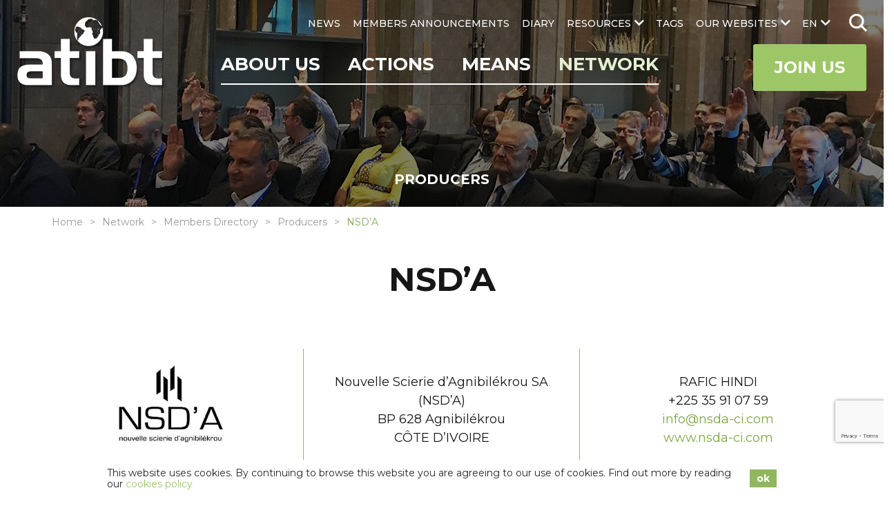

--- FILE ---
content_type: text/html; charset=UTF-8
request_url: https://www.atibt.org/en/members/171/nsd-a
body_size: 15665
content:
<!DOCTYPE html>
<html lang="en">

<head>
    <meta charset="utf-8">
    <meta name="viewport" content="width=device-width, initial-scale=1.0">
    <link href="https://fonts.googleapis.com" rel="preconnect"/>
    <link href="https://fonts.googleapis.com/css?family=Montserrat:300,400,500,700%7CPoppins:300,400,500,700" rel="stylesheet"/>    <!-- <link href="/webfonts/fa-solid-900.woff2" rel="preload" as="font" />
    <link href="/webfonts/fa-brands-400.woff2" rel="preload" as="font" /> -->
    <link href="/favicon.ico?1592379859" type="image/x-icon" rel="icon"/><link href="/favicon.ico?1592379859" type="image/x-icon" rel="shortcut icon"/>                <title>NSD’A | ATIBT</title>
<meta name="description" content="The company NSD’A (Nouvelle Scierie d&#039;Agnibilékrou) SA, based in Côte d&#039;Ivoire, specialises in the processing and marketing of wood."/>
<link href="https://www.atibt.org/en/members/171/nsd-a" rel="canonical"/>                <meta property="og:title" content="NSD’A | ATIBT"/>
<meta property="og:site_name" content="ATIBT"/>
<meta property="og:description" content="The company NSD’A (Nouvelle Scierie d'Agnibilékrou) SA, based in Côte d'Ivoire, specialises in the processing and marketing of wood."/>
<meta property="og:url" content="https://www.atibt.org/en/members/171/nsd-a"/>
<meta property="og:image" content="https://www.atibt.org/images/members/image/NSDA-ATIBT-MEMBER.jpg"/>
<meta property="og:image:width" content="370"/>
<meta property="og:image:height" content="254"/>
<meta property="og:locale" content="en_GB"/>
<meta name="twitter:card" content="summary"/>
<meta name="twitter:title" content="NSD’A | ATIBT"/>
<meta name="twitter:description" content="The company NSD’A (Nouvelle Scierie d&#039;Agnibilékrou) SA, based in Côte d&#039;Ivoire, specialises in the processing and marketing of wood."/>
<meta name="twitter:site" content="@ATIBT_Asso"/>
<meta name="twitter:creator" content="@ATIBT_Asso"/>
<meta name="twitter:image" content="https://www.atibt.org/images/members/image/NSDA-ATIBT-MEMBER.jpg"/>    
                        <link rel="stylesheet" href="/css/normalize.css?1606737343"/><link rel="stylesheet" href="/css/menu.css?1609934434"/><link rel="stylesheet" href="/css/owl.carousel.css?1606737342"/><link rel="stylesheet" href="/css/owl.theme.default.min.css?1606737343"/><link rel="stylesheet" href="/css/animate.css?1606737343"/><link rel="stylesheet" href="/css/baguetteBox.min.css?1606737343"/><link rel="stylesheet" href="/css/easy-responsive-tabs.css?1606737342"/><link rel="stylesheet" href="/css/material-icons.css?1606737342"/><link rel="stylesheet" href="/css/hc-offcanvas-menu.css?1606737343"/><link rel="stylesheet" href="/css/magnific-popup.css?1606737342"/><link rel="stylesheet" href="/css/ladda-themeless.min.css?1606737342"/><link rel="stylesheet" href="/css/font-awesome-5.10.1.css?1606737343"/><link rel="stylesheet" href="/css/wp.css?1606737342"/><link rel="stylesheet" href="/css/input.css?1712210160"/><link rel="stylesheet" href="/css/style.css?1712210160"/>    
    
    <style>
    .cookie-bar-wrapper {
        display: none;
        position: fixed;
        width: 100%;
        background-color: #ffffff;
        border-top: 1px solid #ffffff;
        bottom: 0;
        z-index: 999;
        color: #262626;
    }

    .cookie-bar {
        font-size: 14px;
        position: relative;
        line-height: 1.2;
        padding: 10px;
        display: table;
        width: 100%;
        max-width: 990px;
        margin: 0 auto;
    }

    .cookie-text {
        text-align: left;
        padding-right: 10px;
        display: table-cell;
        vertical-align: middle;
    }

    .cookie-text a {
        color: #9dc767;
    }

    .cookie-text a:hover {
        color: #9dc767;
        text-decoration: underline;
    }

    .cookie-close {
        display: table-cell;
        vertical-align: middle;
        white-space: nowrap;
    }

    .cookie-close button {
        font-weight: bold;
        background-color: #8fb75d;
        color: #ffffff;
        padding: 5px 10px;
        border: none;
        cursor: pointer;
    }

    .cookie-close button:hover {
        background: #9dc767;
    }

    @media only screen and (max-width: 767px) {
        .cookie-bar-wrapper .cookie-bar {
            width: initial;
        }
        .cookie-bar-wrapper .cookie-bar .cookie-text,
        .cookie-bar-wrapper .cookie-bar .cookie-close {
            display: block;
        }
        .cookie-bar-wrapper .cookie-bar .cookie-text {
            padding-right: 0px;
        }
        .cookie-bar-wrapper .cookie-bar .cookie-close {
            text-align: center;
            margin-top: 10px;
        }
    }
</style>

    <script>
        var App = {
            isHomePage: false,
            baseUrl: "",
            isMobile: false,
            isTablet: false        };
    </script>
        <meta name="google-site-verification" content="zfM3vKd6PxCgU1Y9oOLGIDO9NaX2kFA18S7CgFtOlzQ" /></head>

<body>
    <nav id="main-nav">
    <ul><li><a href="/en/p/5/about-atibt" title="ABOUT US" target="_self">ABOUT US</a><ul><li><a href="/en/p/214/about-us" title="About us" class="hide-submenu" target="_self">About us</a></li><li><a href="/en/p/67/governance" title="Governance" class="hide-submenu" target="_self">Governance</a></li><li><a href="/en/p/57/our-team" title="Our team" class="class-you_are hide-submenu" target="_self">Our team</a></li><li><a href="/en/p/243/atibt-words-from-presidents" title="ATIBT Words from Presidents" class="hide-submenu" target="_self">ATIBT Words from Presidents</a></li><li><a href="/en/p/82/our-history" title="Our history" class="hide-submenu" target="_self">Our history</a></li><li><a href="/en/p/83/our-vision-our-values" title="Our vision, our values" class="hide-submenu" target="_self">Our vision, our values</a></li><li><a href="/en/p/178/our-activity" title="Our activity" class="hide-submenu" target="_self">Our activity</a></li><li><a href="/en/p/120/our-goals" title="Our goals" class="hide-submenu" target="_self">Our goals</a></li><li><a href="/en/p/84/atibt-activity-report" title="ATIBT Activity Report" class="hide-submenu" target="_self">ATIBT Activity Report</a></li><li><a href="/en/p/128/you-are" title="You are" class="hide-submenu" target="_self">You are</a></li><li><a href="/en/p/9/contact" title="Contact" class="class-contact" target="_self">Contact</a></li></ul></li><li><a href="/en/p/72/actions" title="Actions" target="_self">Actions</a><ul><li><a href="/en/p/99/valorisation-of-tropical-timber-and-brand-fairandprecious" title="Valorising tropical timber" target="_self">Valorising tropical timber</a></li><li><a href="/en/p/100/legality-of-the-timber-trade-and-forest-governance" title="Promoting legality of the timber trade" class="hide-submenu" target="_self">Promoting legality of the timber trade</a></li><li><a href="/en/p/101/tropical-timber-certifications" title="Promoting timber certifications" class="hide-submenu" target="_self">Promoting timber certifications</a></li><li><a href="/en/p/103/technical-expertise" title="Offering technical expertises" class="hide-submenu" target="_self">Offering technical expertises</a></li><li><a href="/en/p/104/tropical-timber-standardisation" title="Intervening in timber standardisation" class="hide-submenu" target="_self">Intervening in timber standardisation</a></li><li><a href="/en/p/190/planting-agroforestry" title="Planting - Agroforestry" class="hide-submenu" target="_self">Planting - Agroforestry</a></li><li><a href="/en/p/102/professional-training" title="Organizing professional trainings" class="hide-submenu" target="_self">Organizing professional trainings</a></li><li><a href="/en/p/267/lkts" title="Lesser Known Timber Species (LKTS)" class="hide-submenu" target="_self">Lesser Known Timber Species (LKTS)</a></li><li><a href="/en/p/248/cites" title="CITES" class="hide-submenu" target="_self">CITES</a></li></ul></li><li><a href="/en/p/189/means" title="Means" target="_self">Means</a><ul><li><a href="/en/p/87/tropical-timber-projects" title="Tropical timber projects" class="hide-submenu" target="_self">Tropical timber projects</a></li><li><a href="/en/p/107/atibt-commissions" title="ATIBT Commissions" class="hide-submenu" target="_self">ATIBT Commissions</a></li><li><a href="/en/p/208/think-tank-atibt" title="Think Tank ATIBT" class="hide-submenu" target="_self">Think Tank ATIBT</a></li><li><a href="/en/p/108/international-events-and-meetings" title="International events and meetings" class="hide-submenu" target="_self">International events and meetings</a></li></ul></li><li><a href="/en/p/69/network" title="Network" target="_self">Network</a><ul><li><a href="/en/members" title="Members Directory" class="class-members hide-submenu" target="_self">Members Directory</a></li><li><a href="/en/members/listing" title="Members Listing" class="class-member_listing hide-submenu" target="_self">Members Listing</a></li><li><a href="/en/p/26/become-atibt-member" title="Become ATIBT Member" class="class-become_member hide-submenu" target="_self">Become ATIBT Member</a></li><li><a href="/en/p/81/stakeholders" title="Stakeholders" class="hide-submenu" target="_self">Stakeholders</a></li><li><a href="/en/p/125/scientific-and-technical-partners" title="Scientific & Technical Partners" class="hide-submenu" target="_self">Scientific & Technical Partners</a></li><li><a href="/en/p/180/federations-in-exporters-countries" title="Federations in exporters countries" class="hide-submenu" target="_self">Federations in exporters countries</a></li><li><a href="/en/p/136/federations-in-importers-countries" title="Federations in importers countries" class="hide-submenu" target="_self">Federations in importers countries</a></li><li><a href="/en/p/137/donors" title="Donors" class="hide-submenu" target="_self">Donors</a></li></ul></li><li><a href="/en/news" title="NEWS" class="class-news" target="_self">NEWS</a></li><li><a href="/en/announcements" title="MEMBERS ANNOUNCEMENTS" class="class-announcements" target="_self">MEMBERS ANNOUNCEMENTS</a></li><li><a href="/en/diary" title="DIARY" class="class-events" target="_self">DIARY</a></li><li><a href="/en/resources" title="RESOURCES" class="class-resource_categories" target="_self">RESOURCES</a><ul><li><a href="/en/resource-categories/1/technical-publications" title="Technical publications" target="_self">Technical publications</a></li><li><a href="/en/resource-categories/11/tropical-timber-species" title="Tropical timber species" target="_self">Tropical timber species</a></li><li><a href="/en/resource-categories/4/institutional-publications" title="Institutional publications" target="_self">Institutional publications</a></li><li><a href="/en/resource-categories/14/atibt-activity-reports" title="Activity reports" target="_self">Activity reports</a></li><li><a href="/en/resource-categories/13/atibt-events" title="ATIBT events" target="_self">ATIBT events</a></li><li><a href="/en/resource-categories/5/videos" title="Videos" target="_self">Videos</a></li><li><a href="/en/resource-categories/12/newsletters" title="Newsletters" target="_self">Newsletters</a></li><li><a href="/en/resource-categories/15/atibt-collection" title="ATIBT collection" target="_self">ATIBT collection</a></li><li><a href="/en/resource-categories/44/the-digital-tools-portal" title="Digital Tools Portal" target="_self">Digital Tools Portal</a></li></ul></li><li><a href="/en/tags" title="TAGS" class="class-tags" target="_self">TAGS</a></li><li><a href="#" title="OUR WEBSITES" target="_self">OUR WEBSITES</a><ul><li><a href="https://www.fair-and-precious.org" title="Fair&Precious" target="_blank">Fair&Precious</a></li><li><a href="https://www.mytropicaltimber.org/en" title="My Tropical Timber" target="_blank">My Tropical Timber</a></li><li><a href="https://www.timbertradeportal.com/en" title="Timber Trade Portal" target="_blank">Timber Trade Portal</a></li></ul></li></ul></nav>
 <!-- mobile version nav -->
    <!-- mobile header -->
        <div class="mobile-header">
        <a href="/en" class="logo" title="ATIBT"><img src="/images/default_contents/logo_image/LOGO-ATIBT.png?p=mobile-logo" title="ATIBT" alt="ATIBT"/></a>        <ul class="social-links">
            <li class="social-link">
            <a href="https://www.instagram.com/fairandprecious/" target="_blank"><i class="fab fa-instagram"></i></a>        </li>
            <li class="social-link">
            <a href="https://www.linkedin.com/company/fair-precious" target="_blank"><i class="fab fa-linkedin-in"></i></a>        </li>
            <li class="social-link">
            <a href="https://www.youtube.com/channel/UCvM2W6YtaXUEl-MYUhWRrsg" target="_blank"><i class="fab fa-youtube"></i></a>        </li>
    </ul>
        <ul class="mobile-menu">
                            <li class="lang">
                    <a href="#" class="lang-link">en<i class="fas fa-chevron-down"></i></a>                        <div class="lang-box">
                    <a href="/fr/membres/171/nsd-a">FR</a>            </div>
                    <!-- <div class="lang-box">
                                                    <a href="/fr">FR</a>                                            </div> -->
                </li>
                        <li id="i-search" class="i-search">
                <form method="post" accept-charset="utf-8" class="web-search" action="/en/search"><div style="display:none;"><input type="hidden" name="_method" value="POST"/><input type="hidden" name="_csrfToken" autocomplete="off" value="d6f6725d466d7ac23e027ad98f4ef936544d09d912be6781ea97ff3c202740b4b8a5731841b895abc2f39f715780546bde68d647da98ef7b9c56fd0e3217365e"/></div>                        <input type="search" name="q" placeholder="SEARCH"/>                        <img src="/img/search.png?1600693515" class="search-icon" alt=""/>                <div style="display:none;"><input type="hidden" name="_Token[fields]" autocomplete="off" value="69b7401f7b65e212b4625650422820627944fd96%3A"/><input type="hidden" name="_Token[unlocked]" autocomplete="off" value=""/></div></form>            </li>
        </ul>
        <div class="main-menu">
            <div class="row">
                <a href="#" class="toggle" id="mobile-menu-toggle"><i class="fas fa-bars"></i> Menu</a>                <a href="/en/p/26/become-atibt-member" class="mega-link">Join Us</a>            </div> <!-- row #end -->
        </div>
    </div> <!-- mobile header #end -->

    <div id="container">
        <header class="header">
            <a href="/en" class="logo" title="ATIBT"><img src="/images/default_contents/logo_image/LOGO-ATIBT.png?p=logo" title="ATIBT" alt="ATIBT"/></a>            <div class="menu-section">
                <nav class="menu" id="secondary-menu">
                    <ul class="lang-menu ">
                                                    <li class="lang">
                                <a href="#" class="lang-link">en</a>                                    <ul>
                    <li><a href="/fr/membres/171/nsd-a">FR</a></li>
            </ul>
                                <!-- <ul>
                                                                            <li><a href="/fr">FR</a></li>
                                                                    </ul> -->
                            </li>
                                                <li class="i-search ">
                            <form method="post" accept-charset="utf-8" class="web-search" id="search" action="/en/search"><div style="display:none;"><input type="hidden" name="_method" value="POST"/><input type="hidden" name="_csrfToken" autocomplete="off" value="d6f6725d466d7ac23e027ad98f4ef936544d09d912be6781ea97ff3c202740b4b8a5731841b895abc2f39f715780546bde68d647da98ef7b9c56fd0e3217365e"/></div>                                    <input type="search" name="q" placeholder="SEARCH"/>                                    <img src="/img/search.png?1600693515" class="search-icon" alt=""/>                            <div style="display:none;"><input type="hidden" name="_Token[fields]" autocomplete="off" value="69b7401f7b65e212b4625650422820627944fd96%3A"/><input type="hidden" name="_Token[unlocked]" autocomplete="off" value=""/></div></form>                        </li>
                    </ul>
                    <ul><li><a href="/en/news" title="NEWS" class="class-news" target="_self">NEWS</a></li><li><a href="/en/announcements" title="MEMBERS ANNOUNCEMENTS" class="class-announcements" target="_self">MEMBERS ANNOUNCEMENTS</a></li><li><a href="/en/diary" title="DIARY" class="class-events" target="_self">DIARY</a></li><li><a href="/en/resources" title="RESOURCES" class="class-resource_categories" target="_self">RESOURCES</a><ul><li><a href="/en/resource-categories/1/technical-publications" title="Technical publications" target="_self">Technical publications</a></li><li><a href="/en/resource-categories/11/tropical-timber-species" title="Tropical timber species" target="_self">Tropical timber species</a></li><li><a href="/en/resource-categories/4/institutional-publications" title="Institutional publications" target="_self">Institutional publications</a></li><li><a href="/en/resource-categories/14/atibt-activity-reports" title="Activity reports" target="_self">Activity reports</a></li><li><a href="/en/resource-categories/13/atibt-events" title="ATIBT events" target="_self">ATIBT events</a></li><li><a href="/en/resource-categories/5/videos" title="Videos" target="_self">Videos</a></li><li><a href="/en/resource-categories/12/newsletters" title="Newsletters" target="_self">Newsletters</a></li><li><a href="/en/resource-categories/15/atibt-collection" title="ATIBT collection" target="_self">ATIBT collection</a></li><li><a href="/en/resource-categories/44/the-digital-tools-portal" title="Digital Tools Portal" target="_self">Digital Tools Portal</a></li></ul></li><li><a href="/en/tags" title="TAGS" class="class-tags" target="_self">TAGS</a></li><li><a href="#" title="OUR WEBSITES" target="_self">OUR WEBSITES</a><ul><li><a href="https://www.fair-and-precious.org" title="Fair&Precious" target="_blank">Fair&Precious</a></li><li><a href="https://www.mytropicaltimber.org/en" title="My Tropical Timber" target="_blank">My Tropical Timber</a></li><li><a href="https://www.timbertradeportal.com/en" title="Timber Trade Portal" target="_blank">Timber Trade Portal</a></li></ul></li></ul>                </nav>
                <div class="main-bar">
                    <nav class="menu align-right" id="primary-menu">
                        <ul><li><a href="/en/p/5/about-atibt" title="ABOUT US" target="_self">ABOUT US</a><ul><li><a href="/en/p/214/about-us" title="About us" class="hide-submenu" target="_self">About us</a></li><li><a href="/en/p/67/governance" title="Governance" class="hide-submenu" target="_self">Governance</a></li><li><a href="/en/p/57/our-team" title="Our team" class="class-you_are hide-submenu" target="_self">Our team</a></li><li><a href="/en/p/243/atibt-words-from-presidents" title="ATIBT Words from Presidents" class="hide-submenu" target="_self">ATIBT Words from Presidents</a></li><li><a href="/en/p/82/our-history" title="Our history" class="hide-submenu" target="_self">Our history</a></li><li><a href="/en/p/83/our-vision-our-values" title="Our vision, our values" class="hide-submenu" target="_self">Our vision, our values</a></li><li><a href="/en/p/178/our-activity" title="Our activity" class="hide-submenu" target="_self">Our activity</a></li><li><a href="/en/p/120/our-goals" title="Our goals" class="hide-submenu" target="_self">Our goals</a></li><li><a href="/en/p/84/atibt-activity-report" title="ATIBT Activity Report" class="hide-submenu" target="_self">ATIBT Activity Report</a></li><li><a href="/en/p/128/you-are" title="You are" class="hide-submenu" target="_self">You are</a></li><li><a href="/en/p/9/contact" title="Contact" class="class-contact" target="_self">Contact</a></li></ul></li><li><a href="/en/p/72/actions" title="Actions" target="_self">Actions</a><ul><li><a href="/en/p/99/valorisation-of-tropical-timber-and-brand-fairandprecious" title="Valorising tropical timber" target="_self">Valorising tropical timber</a></li><li><a href="/en/p/100/legality-of-the-timber-trade-and-forest-governance" title="Promoting legality of the timber trade" class="hide-submenu" target="_self">Promoting legality of the timber trade</a></li><li><a href="/en/p/101/tropical-timber-certifications" title="Promoting timber certifications" class="hide-submenu" target="_self">Promoting timber certifications</a></li><li><a href="/en/p/103/technical-expertise" title="Offering technical expertises" class="hide-submenu" target="_self">Offering technical expertises</a></li><li><a href="/en/p/104/tropical-timber-standardisation" title="Intervening in timber standardisation" class="hide-submenu" target="_self">Intervening in timber standardisation</a></li><li><a href="/en/p/190/planting-agroforestry" title="Planting - Agroforestry" class="hide-submenu" target="_self">Planting - Agroforestry</a></li><li><a href="/en/p/102/professional-training" title="Organizing professional trainings" class="hide-submenu" target="_self">Organizing professional trainings</a></li><li><a href="/en/p/267/lkts" title="Lesser Known Timber Species (LKTS)" class="hide-submenu" target="_self">Lesser Known Timber Species (LKTS)</a></li><li><a href="/en/p/248/cites" title="CITES" class="hide-submenu" target="_self">CITES</a></li></ul></li><li><a href="/en/p/189/means" title="Means" target="_self">Means</a><ul><li><a href="/en/p/87/tropical-timber-projects" title="Tropical timber projects" class="hide-submenu" target="_self">Tropical timber projects</a></li><li><a href="/en/p/107/atibt-commissions" title="ATIBT Commissions" class="hide-submenu" target="_self">ATIBT Commissions</a></li><li><a href="/en/p/208/think-tank-atibt" title="Think Tank ATIBT" class="hide-submenu" target="_self">Think Tank ATIBT</a></li><li><a href="/en/p/108/international-events-and-meetings" title="International events and meetings" class="hide-submenu" target="_self">International events and meetings</a></li></ul></li><li><a href="/en/p/69/network" title="Network" class=" active" target="_self">Network</a><ul><li><a href="/en/members" title="Members Directory" class="class-members hide-submenu active" target="_self">Members Directory</a></li><li><a href="/en/members/listing" title="Members Listing" class="class-member_listing hide-submenu" target="_self">Members Listing</a></li><li><a href="/en/p/26/become-atibt-member" title="Become ATIBT Member" class="class-become_member hide-submenu" target="_self">Become ATIBT Member</a></li><li><a href="/en/p/81/stakeholders" title="Stakeholders" class="hide-submenu" target="_self">Stakeholders</a></li><li><a href="/en/p/125/scientific-and-technical-partners" title="Scientific & Technical Partners" class="hide-submenu" target="_self">Scientific & Technical Partners</a></li><li><a href="/en/p/180/federations-in-exporters-countries" title="Federations in exporters countries" class="hide-submenu" target="_self">Federations in exporters countries</a></li><li><a href="/en/p/136/federations-in-importers-countries" title="Federations in importers countries" class="hide-submenu" target="_self">Federations in importers countries</a></li><li><a href="/en/p/137/donors" title="Donors" class="hide-submenu" target="_self">Donors</a></li></ul></li></ul>                    </nav>
                                        <a href="/en/p/26/become-atibt-member" class="nav-button mega-link ">Join Us</a>                </div> <!-- main menu bar -->
            </div> <!-- menu section-->
        </header> <!-- header #end -->
        <div id="main-container" class="main-container">
    <section id="page-banner" class="page-banner page-banner3" style="background-image:url('/images/pages/header_image/Annuaire-Membres-ATIBT.jpg?p=header-image-small')">
    <div class="overlap"></div>
                            <div class="news-heading members">
        <div class="container">
            <h2>Producers</h2>
        </div>
    </div>
            </section> <!-- home slider outer #end -->
    <ul class="breadcrumb">
        <li><a href="/en">Home</a></li><li><a href="/en/p/69/network">Network</a></li><li><a href="/en/members">Members Directory</a></li><li><a href="/en/member-categories/4/producers">Producers</a></li><li><span class="">NSD’A</span></li>    </ul> <!-- breadcrumb #end -->
    <section id="page-title-box" class="page-title">
        <div class="container">
            <div class="row heading-box">
                <div class="col-12">
                        <h1>NSD’A</h1>
    <div class="member-details">
        <div class="row just-center">
            <div class="col-4">
                <div class="logo-image">
                    <img src="/images/members/image/NSDA-ATIBT-MEMBER.jpg" alt="NSD’A" title="NSD’A"/>                </div>
            </div>
                            <div class="col-4">
                    <p>
                        Nouvelle Scierie d’Agnibilékrou SA (NSD’A)<br />BP 628 Agnibilékrou<br />CÔTE D’IVOIRE                    </p>
                </div>
                                        <div class="col-4">
                    <p>
                        RAFIC HINDI<br />+225 35 91 07 59<br /><a title="Contact NSD’A" href="mailto:info@nsda-ci.com">info@nsda-ci.com</a><br /><a title="Site NSD’A" href="https://www.nsda-ci.com/" target="_blank" rel="noopener noreferrer">www.nsda-ci.com</a>                    </p>
                </div>
                    </div>
    </div>
                    <p>The company NSD’A (Nouvelle Scierie d'Agnibilékrou) SA, based in Côte d'Ivoire, specialises in the processing and marketing of wood.</p>                </div>
            </div>
        </div> <!-- container #end -->
    </section> <!-- page title #end -->
                                        <div class="eng-content content content2 ">
                 <div class="container4">
                    <div class="row">
                        <div class="col-12">
                                                                                    <p>Founded in 1960, it has a staff of 400 and processes 36,000 m3 of logs per year (Fromager, Kapokier, Ako, Ilomba).</p>
<p>The company has the following certificates: OLB-CERT/COC-170701 and OLB-CERT/COC-170703.</p>
<p><strong>Visit website <a title="Site NSD’A" href="https://www.nsda-ci.com/" target="_blank" rel="noopener noreferrer">www.nsda-ci.com</a></strong></p>                                                    </div>
                    </div>
                </div>
            </div>
                                    
    </div>


    

<div class="main-page-nav">
    <div class="row">
        <div class="col-4">
                            <a href="/en/members/131/nicolas-perthuisot" class="previous" title="NICOLAS PERTHUISOT">NICOLAS PERTHUISOT</a>                    </div>
        <div class="col-4 align-center back-url">
            <a href="/en/members" title="Back">Back</a>        </div>
        <div class="col-4">
                            <a href="/en/members/47/olam-global-agri-pte-ltd" class="next" title="OLAM GLOBAL AGRI PTE. LTD.">OLAM GLOBAL AGRI PTE. LTD.</a>                    </div>
    </div>
</div>


<!-- <div id="newsletter-dialog" class="newsletter-dialog zoom-anim-dialog mfp-hide">
    <div class="close-link-container">
        <a class="close-link" href="#" target="_blank">
            fermer&nbsp;&nbsp;
            <span class="icon"></span>
        </a>
    </div>
    <div id="newsletter-content">
    <h2>inscrivez-nous à la newsletter</h2>
            <p class="sub-content">
            Tristique senectus et netus et malesuada fames ac turpis egestas.        </p>
        <form method="post" accept-charset="utf-8" id="newsletter-popup" class="newsletter" action="/en/newsletter-subscribers/add"><div style="display:none;"><input type="hidden" name="_method" value="POST"/><input type="hidden" name="_csrfToken" autocomplete="off" value="d6f6725d466d7ac23e027ad98f4ef936544d09d912be6781ea97ff3c202740b4b8a5731841b895abc2f39f715780546bde68d647da98ef7b9c56fd0e3217365e"/></div>        <div class="newsletter-container">
        <div>
            <input type="email" name="email" placeholder="Your email address" required="required" id="newsletter-popup-email"/>                            <input type="text" name="name" placeholder="Name" required="required" id="newsletter-popup-name"/>                <input type="text" name="organization" placeholder="Organization" required="required" id="newsletter-popup-organization"/>                        <input type="hidden" name="receive_newsletter" value="0"/><label class="cbox" for="newsletter-popup-receive-newsletter"><input type="checkbox" name="receive_newsletter" value="1" required="required" id="newsletter-popup-receive-newsletter"><span class="checkmark"></span>I agree to receive the ATIBT Newsletters by email*</label>            <input type="hidden" name="page_url" value="/en/members/171/nsd-a"/>            <input type="hidden" name="language" value="en"/>
                            <div class="g-recaptcha">
                                    </div>
            
                            <div class="align-center">
                    <button type="submit" class="button submit ladda-button" data-style="expand-left"><span class="ladda-label">submit</span></button>                </div>
                    </div>
        <div>
                    </div>
    </div>
<div style="display:none;"><input type="hidden" name="_Token[fields]" autocomplete="off" value="ba01cd9911891692872ae9b4cd3bda80ef74da81%3Alanguage%7Cpage_url"/><input type="hidden" name="_Token[unlocked]" autocomplete="off" value="g-recaptcha-response"/></div></form>    
    </div>

</div> -->

                    <div class="partners">
    <div class="container2">
        <div class="section-title">Atibt Members</div>
        <div id="partners-slider" class="owl-carousel owl-theme partners-slider">
                            <div class="item">
                    <a href="/en/members/75/frm-ingenierie" title="FRM INGÉNIERIE"><img src="/images/members/image/FRM-INGENIERIE-ATIBT-MEMBER.jpg?p=members-slider" alt="FRM INGÉNIERIE" title="FRM INGÉNIERIE"/></a>                </div>
                            <div class="item">
                    <a href="/en/members/37/interholco-ifo" title="INTERHOLCO (IFO)"><img src="/images/members/image/65c1f52056da0_IHC-Interholco-ATIBT-MEMBER.jpg?p=members-slider" alt="INTERHOLCO (IFO)" title="INTERHOLCO (IFO)"/></a>                </div>
                            <div class="item">
                    <a href="/en/members/85/terea" title="TEREA"><img src="/images/members/image/5ea2df24a4de5_TEREA-ATIBT-MEMBER.jpg?p=members-slider" alt="TEREA" title="TEREA"/></a>                </div>
                            <div class="item">
                    <a href="/en/members/198/csfi" title="CSFI"><img src="/images/members/image/CSFI-Member-ATIBT.jpg?p=members-slider" alt="CSFI" title="CSFI"/></a>                </div>
                            <div class="item">
                    <a href="/en/members/181/aimex" title="AIMEX"><img src="/images/members/image/AIMEX-ATIBT-MEMBER.jpg?p=members-slider" alt="AIMEX" title="AIMEX"/></a>                </div>
                            <div class="item">
                    <a href="/en/members/107/cirad-agricultural-research-for-development" title="CIRAD - AGRICULTURAL RESEARCH FOR DEVELOPMENT"><img src="/images/members/image/CIRAD-EN-ATIBT-MEMBER.jpg?p=members-slider" alt="CIRAD - AGRICULTURAL RESEARCH FOR DEVELOPMENT" title="CIRAD - AGRICULTURAL RESEARCH FOR DEVELOPMENT"/></a>                </div>
                            <div class="item">
                    <a href="/en/members/117/olivier-devillard" title="OLIVIER DEVILLARD"><img src="/images/members/image/OLIVIER-DEVILLARD-ATIBT-MEMBER.jpg?p=members-slider" alt="OLIVIER DEVILLARD" title="OLIVIER DEVILLARD"/></a>                </div>
                            <div class="item">
                    <a href="/en/members/11/central-african-republic" title="CENTRAL AFRICAN REPUBLIC"><img src="/images/members/image/REP-CENTRAFRIQUE-ATIBT-MEMBER.jpg?p=members-slider" alt="CENTRAL AFRICAN REPUBLIC" title="CENTRAL AFRICAN REPUBLIC"/></a>                </div>
                            <div class="item">
                    <a href="/en/members/52/precious-woods-holding-ag" title="PRECIOUS WOODS HOLDING AG       "><img src="/images/members/image/PRECIOUS-WOODS-ATIBT-MEMBER.jpg?p=members-slider" alt="PRECIOUS WOODS HOLDING AG       " title="PRECIOUS WOODS HOLDING AG       "/></a>                </div>
                            <div class="item">
                    <a href="/en/members/97/spib-syndicat-des-producteurs-industriels-de-bois" title="SPIB - SYNDICAT DES PRODUCTEURS INDUSTRIELS DE BOIS "><img src="/images/members/image/5e9f3d270aeac_SPIB-ATIBT-MEMBER.jpg?p=members-slider" alt="SPIB - SYNDICAT DES PRODUCTEURS INDUSTRIELS DE BOIS " title="SPIB - SYNDICAT DES PRODUCTEURS INDUSTRIELS DE BOIS "/></a>                </div>
                            <div class="item">
                    <a href="/en/members/96/pefc-council" title="PEFC COUNCIL"><img src="/images/members/image/PEFC-ATIBT-MEMBER.jpg?p=members-slider" alt="PEFC COUNCIL" title="PEFC COUNCIL"/></a>                </div>
                            <div class="item">
                    <a href="/en/members/35/hupkes-wijma-b-v" title="HUPKES WIJMA B.V."><img src="/images/members/image/Hupkes-Wijma-logo-pay-off-rgb.png?p=members-slider" alt="HUPKES WIJMA B.V." title="HUPKES WIJMA B.V."/></a>                </div>
                            <div class="item">
                    <a href="/en/members/79/onf-international" title="ONF INTERNATIONAL"><img src="/images/members/image/ONFi-ATIBT-MEMBER.jpg?p=members-slider" alt="ONF INTERNATIONAL" title="ONF INTERNATIONAL"/></a>                </div>
                            <div class="item">
                    <a href="/en/members/1/afd-agence-francaise-de-developpement" title="AFD - AGENCE FRANÇAISE DE DÉVELOPPEMENT"><img src="/images/members/image/AFD-ATIBT-MEMBER.jpg?p=members-slider" alt="AFD - AGENCE FRANÇAISE DE DÉVELOPPEMENT" title="AFD - AGENCE FRANÇAISE DE DÉVELOPPEMENT"/></a>                </div>
                            <div class="item">
                    <a href="/en/members/29/exott" title="EXOTT"><img src="/images/members/image/EXOTT-ATIBT-MEMBER.jpg?p=members-slider" alt="EXOTT" title="EXOTT"/></a>                </div>
                            <div class="item">
                    <a href="/en/members/189/precious-forests-foundation" title="PRECIOUS FORESTS FOUNDATION"><img src="/images/members/image/Logo-PFF.png?p=members-slider" alt="PRECIOUS FORESTS FOUNDATION" title="PRECIOUS FORESTS FOUNDATION"/></a>                </div>
                            <div class="item">
                    <a href="/en/members/78/kinome" title="KINOMÉ"><img src="/images/members/image/KINOME-ATIBT-MEMBER.jpg?p=members-slider" alt="KINOMÉ" title="KINOMÉ"/></a>                </div>
                            <div class="item">
                    <a href="/en/members/40/jaf-group" title="JAF GROUP"><img src="/images/members/image/JAF-ATIBT-MEMBER.jpg?p=members-slider" alt="JAF GROUP" title="JAF GROUP"/></a>                </div>
                            <div class="item">
                    <a href="/en/members/22/african-equatorial-hardwoods-aeh" title="AFRICAN EQUATORIAL HARDWOODS (AEH)"><img src="/images/members/image/CORA-WOOD-GABON-AEH-ATIBT-MEMBER.jpg?p=members-slider" alt="AFRICAN EQUATORIAL HARDWOODS (AEH)" title="AFRICAN EQUATORIAL HARDWOODS (AEH)"/></a>                </div>
                            <div class="item">
                    <a href="/en/members/205/thanry-congo-stc" title="THANRY CONGO (STC)"><img src="/images/members/image/THANRY-CONGO-STC-ATIBT-Member.jpg?p=members-slider" alt="THANRY CONGO (STC)" title="THANRY CONGO (STC)"/></a>                </div>
                            <div class="item">
                    <img src="/images/members/image/Landrot-President-of-ATIBT-2001.jpg?p=members-slider" alt="2001 - M. LANDROT (France)" title="2001 - M. LANDROT (France)"/>                </div>
                            <div class="item">
                    <a href="/en/members/61/somivab" title="SOMIVAB"><img src="/images/members/image/SOMIVAB-ATIBT-MEMBER.jpg?p=members-slider" alt="SOMIVAB" title="SOMIVAB"/></a>                </div>
                            <div class="item">
                    <a href="/en/members/120/edoardo-givone" title="EDOARDO GIVONE"><img src="/images/members/image/EDOARDO-GIVONE-ATIBT-MEMBER.jpg?p=members-slider" alt="EDOARDO GIVONE" title="EDOARDO GIVONE"/></a>                </div>
                            <div class="item">
                    <a href="/en/members/192/ett-fine-woods" title="ETT FINE WOODS"><img src="/images/members/image/ETT-FINE-WOODS.jpg?p=members-slider" alt="ETT FINE WOODS" title="ETT FINE WOODS"/></a>                </div>
                            <div class="item">
                    <a href="/en/members/184/keflico" title="KEFLICO"><img src="/images/members/image/KEFLICO-ATIBT-MEMBER.jpg?p=members-slider" alt="KEFLICO" title="KEFLICO"/></a>                </div>
                            <div class="item">
                    <a href="/en/members/131/nicolas-perthuisot" title="NICOLAS PERTHUISOT"><img src="/images/members/image/NICOLAS-PERTHUISOT-ATIBT-MEMBER.jpg?p=members-slider" alt="NICOLAS PERTHUISOT" title="NICOLAS PERTHUISOT"/></a>                </div>
                            <div class="item">
                    <a href="/en/members/151/sefeccam" title="SEFECCAM"><img src="/images/members/image/SEFECCAM-ATIBT-MEMBER.jpg?p=members-slider" alt="SEFECCAM" title="SEFECCAM"/></a>                </div>
                            <div class="item">
                    <a href="/en/members/171/nsd-a" title="NSD’A"><img src="/images/members/image/NSDA-ATIBT-MEMBER.jpg?p=members-slider" alt="NSD’A" title="NSD’A"/></a>                </div>
                            <div class="item">
                    <a href="/en/members/54/regalis-fzco" title="REGALIS FZCO"><img src="/images/members/image/REAGALIS-ATIBT-MEMBER.jpg?p=members-slider" alt="REGALIS FZCO" title="REGALIS FZCO"/></a>                </div>
                            <div class="item">
                    <img src="/images/members/image/Creti-President-of-ATIBT-2011.jpg?p=members-slider" alt="2011 - M. CRETI (France)" title="2011 - M. CRETI (France)"/>                </div>
                            <div class="item">
                    <a href="/en/members/82/sncf-reseau" title="SNCF RÉSEAU"><img src="/images/members/image/SNCF-RESEAU-ATIBT-MEMBER.jpg?p=members-slider" alt="SNCF RÉSEAU" title="SNCF RÉSEAU"/></a>                </div>
                            <div class="item">
                    <a href="/en/members/128/olivier-megard" title="OLIVIER MEGARD"><img src="/images/members/image/OLIVIER-MEGARD-ATIBT-MEMBER.jpg?p=members-slider" alt="OLIVIER MEGARD" title="OLIVIER MEGARD"/></a>                </div>
                            <div class="item">
                    <a href="/en/members/32/global-timber" title="GLOBAL TIMBER"><img src="/images/members/image/GLOBAL-TIMBER-ATIBT-MEMBER.jpg?p=members-slider" alt="GLOBAL TIMBER" title="GLOBAL TIMBER"/></a>                </div>
                            <div class="item">
                    <a href="/en/members/20/cid" title="CID"><img src="/images/members/image/CID-ATIBT-MEMBER.jpg?p=members-slider" alt="CID" title="CID"/></a>                </div>
                            <div class="item">
                    <a href="/en/members/160/seef" title="SEEF"><img src="/images/members/image/SEEF-logo-new.jpg?p=members-slider" alt="SEEF" title="SEEF"/></a>                </div>
                            <div class="item">
                    <a href="/en/members/24/denderwood" title="DENDERWOOD"><img src="/images/members/image/DENDERWOOD-ATIBT-MEMBER.jpg?p=members-slider" alt="DENDERWOOD" title="DENDERWOOD"/></a>                </div>
                            <div class="item">
                    <a href="/en/members/12/alpicam" title="ALPICAM"><img src="/images/members/image/ALPICAM-ATIBT-MEMBER.jpg?p=members-slider" alt="ALPICAM" title="ALPICAM"/></a>                </div>
                            <div class="item">
                    <a href="/en/members/65/tranchivoire" title="TRANCHIVOIRE"><img src="/images/members/image/TRANCHIVOIRE-ATIBT-MEMBER.jpg?p=members-slider" alt="TRANCHIVOIRE" title="TRANCHIVOIRE"/></a>                </div>
                            <div class="item">
                    <a href="/en/members/207/triton" title="TRITON"><img src="/images/members/image/TRITON-ATIBT-MEMBER.jpg?p=members-slider" alt="TRITON" title="TRITON"/></a>                </div>
                            <div class="item">
                    <a href="/en/members/158/baptiste-marquant" title="BAPTISTE MARQUANT"><img src="/images/members/image/B.-Marquant.jpg?p=members-slider" alt="BAPTISTE MARQUANT" title="BAPTISTE MARQUANT"/></a>                </div>
                            <div class="item">
                    <a href="/en/members/28/ets-pierre-henry-and-fils" title="ETS. PIERRE HENRY &amp; FILS "><img src="/images/members/image/NERY-TIMBER-ATIBT-MEMBER.jpg?p=members-slider" alt="ETS. PIERRE HENRY &amp; FILS " title="ETS. PIERRE HENRY &amp; FILS "/></a>                </div>
                            <div class="item">
                    <a href="/en/members/187/fritz-offermann-kg" title="FRITZ OFFERMANN KG"><img src="/images/members/image/FOF-ATIBT-MEMBER.jpg?p=members-slider" alt="FRITZ OFFERMANN KG" title="FRITZ OFFERMANN KG"/></a>                </div>
                            <div class="item">
                    <a href="/en/members/199/sts-guyana" title="STS GUYANA"><img src="/images/members/image/STS-GUYANA-Member-ATIBT.jpg?p=members-slider" alt="STS GUYANA" title="STS GUYANA"/></a>                </div>
                            <div class="item">
                    <img src="/images/members/image/Delvingt-president-ATIBT-2006.jpg?p=members-slider" alt="2006 - M. DELVINGT (Belgium)" title="2006 - M. DELVINGT (Belgium)"/>                </div>
                            <div class="item">
                    <a href="/en/members/118/bfconsult" title="BFCONSULT"><img src="/images/members/image/BFCONSULT-ATIBT-MEMBER.jpg?p=members-slider" alt="BFCONSULT" title="BFCONSULT"/></a>                </div>
                            <div class="item">
                    <a href="/en/members/80/oreade-breche" title="ORÉADE-BRÈCHE"><img src="/images/members/image/607f07a2d7e7e_OREADE-BRECHE-ATIBT-MEMBER.jpg?p=members-slider" alt="ORÉADE-BRÈCHE" title="ORÉADE-BRÈCHE"/></a>                </div>
                            <div class="item">
                    <a href="/en/members/170/gilmour-and-aitken" title="GILMOUR &amp; AITKEN"><img src="/images/members/image/GILMOUR-AITKEN-ATIBT-MEMBER.jpg?p=members-slider" alt="GILMOUR &amp; AITKEN" title="GILMOUR &amp; AITKEN"/></a>                </div>
                            <div class="item">
                    <a href="/en/members/84/stratemark" title="STRATEMARK"><img src="/images/members/image/STRATEMARK-ATIBT-MEMBER.jpg?p=members-slider" alt="STRATEMARK" title="STRATEMARK"/></a>                </div>
                            <div class="item">
                    <a href="/en/members/76/global-forest-environment-consulting-gfec" title="GLOBAL FOREST ENVIRONMENT CONSULTING (GFEC)"><img src="/images/members/image/GFEC-ATIBT-MEMBER.jpg?p=members-slider" alt="GLOBAL FOREST ENVIRONMENT CONSULTING (GFEC)" title="GLOBAL FOREST ENVIRONMENT CONSULTING (GFEC)"/></a>                </div>
                            <div class="item">
                    <a href="/en/members/121/benoit-gommet-france-timber" title="BENOÎT GOMMET - FRANCE TIMBER"><img src="/images/members/image/BENOIT-GOMMET-ATIBT-MEMBER.jpg?p=members-slider" alt="BENOÎT GOMMET - FRANCE TIMBER" title="BENOÎT GOMMET - FRANCE TIMBER"/></a>                </div>
                            <div class="item">
                    <a href="/en/members/175/world-forest-id" title="WORLD FOREST ID"><img src="/images/members/image/World-Forest-ID-ATIBT-MEMBER.jpg?p=members-slider" alt="WORLD FOREST ID" title="WORLD FOREST ID"/></a>                </div>
                            <div class="item">
                    <a href="/en/members/59/sfm-societe-forestiere-du-maine" title="SFM - SOCIÉTÉ FORESTIÈRE DU MAINE"><img src="/images/members/image/SFM-ATIBT-MEMBER.jpg?p=members-slider" alt="SFM - SOCIÉTÉ FORESTIÈRE DU MAINE" title="SFM - SOCIÉTÉ FORESTIÈRE DU MAINE"/></a>                </div>
                            <div class="item">
                    <a href="/en/members/125/pierre-yves-le-flecher" title="PIERRE-YVES LE FLECHER"><img src="/images/members/image/PIERRE-YVES-LE-FLECHER-ATIBT-MEMBER.jpg?p=members-slider" alt="PIERRE-YVES LE FLECHER" title="PIERRE-YVES LE FLECHER"/></a>                </div>
                            <div class="item">
                    <a href="/en/members/101/prince-albert-ii-of-monaco-foundation" title="PRINCE ALBERT II OF MONACO FOUNDATION"><img src="/images/members/image/PRINCE-ALBERT-2-OF-MONACO-FOUNDATION-ATIBT-donor.jpg?p=members-slider" alt="PRINCE ALBERT II OF MONACO FOUNDATION" title="PRINCE ALBERT II OF MONACO FOUNDATION"/></a>                </div>
                            <div class="item">
                    <a href="/en/members/164/jmn-consultant" title="JMN CONSULTANT"><img src="/images/members/image/JMN-ATIBT-MEMBER.jpg?p=members-slider" alt="JMN CONSULTANT" title="JMN CONSULTANT"/></a>                </div>
                            <div class="item">
                    <a href="/en/members/88/ettf-european-timber-trade-federation" title="ETTF - EUROPEAN TIMBER TRADE FEDERATION"><img src="/images/members/image/ETTF-ATIBT-MEMBER.jpg?p=members-slider" alt="ETTF - EUROPEAN TIMBER TRADE FEDERATION" title="ETTF - EUROPEAN TIMBER TRADE FEDERATION"/></a>                </div>
                            <div class="item">
                    <a href="/en/members/152/probos" title="PROBOS"><img src="/images/members/image/PROBOS-ATIBT-MEMBER.jpg?p=members-slider" alt="PROBOS" title="PROBOS"/></a>                </div>
                            <div class="item">
                    <a href="/en/members/191/tradelink" title="TRADELINK"><img src="/images/members/image/TRADELINK-ATIBT-MEMBER.jpg?p=members-slider" alt="TRADELINK" title="TRADELINK"/></a>                </div>
                            <div class="item">
                    <a href="/en/members/163/toubois" title="TOUBOIS"><img src="/images/members/image/61b4a34a7cc92_TOUBOIS-ATIBT-MEMBER.jpg?p=members-slider" alt="TOUBOIS" title="TOUBOIS"/></a>                </div>
                            <div class="item">
                    <a href="/en/members/36/impexo-international-gmbh" title="IMPEXO INTERNATIONAL GMBH"><img src="/images/members/image/IMPEXO-ATIBT-MEMBER.jpg?p=members-slider" alt="IMPEXO INTERNATIONAL GMBH" title="IMPEXO INTERNATIONAL GMBH"/></a>                </div>
                            <div class="item">
                    <a href="/en/members/202/lacerda-partners" title="LACERDA PARTNERS"><img src="/images/members/image/LACERDA-PARTNERS.jpg?p=members-slider" alt="LACERDA PARTNERS" title="LACERDA PARTNERS"/></a>                </div>
                            <div class="item">
                    <a href="/en/members/150/riffeac" title="RIFFEAC"><img src="/images/members/image/RIFFEAC-ATIBT-MEMBER.jpg?p=members-slider" alt="RIFFEAC" title="RIFFEAC"/></a>                </div>
                            <div class="item">
                    <a href="/en/members/41/f-jammes" title="F.JAMMES"><img src="/images/members/image/FJAMMES-ATIBT-MEMBER.jpg?p=members-slider" alt="F.JAMMES" title="F.JAMMES"/></a>                </div>
                            <div class="item">
                    <a href="/en/members/53/rail-europe" title="RAIL EUROPE"><img src="/images/members/image/RAIL-EUROPE-ATIBT-MEMBER.jpg?p=members-slider" alt="RAIL EUROPE" title="RAIL EUROPE"/></a>                </div>
                            <div class="item">
                    <a href="/en/members/166/cd-conseils" title="CD CONSEILS"><img src="/images/members/image/CD-CONSEILS-ATIBT-MEMBER.jpg?p=members-slider" alt="CD CONSEILS" title="CD CONSEILS"/></a>                </div>
                            <div class="item">
                    <a href="/en/members/157/eticwood" title="ETICWOOD"><img src="/images/members/image/Logo-EticWood.png?p=members-slider" alt="ETICWOOD" title="ETICWOOD"/></a>                </div>
                            <div class="item">
                    <a href="/en/members/73/forezienne-mfls" title="FORÉZIENNE MFLS "><img src="/images/members/image/FOREZIENNE-MFLS-ATIBT-MEMBER.jpg?p=members-slider" alt="FORÉZIENNE MFLS " title="FORÉZIENNE MFLS "/></a>                </div>
                            <div class="item">
                    <a href="/en/members/156/soriel-s-l" title="SORIEL S.L."><img src="/images/members/image/soriel-2.jpg?p=members-slider" alt="SORIEL S.L." title="SORIEL S.L."/></a>                </div>
                            <div class="item">
                    <a href="/en/members/57/rougier-gabon" title="ROUGIER GABON"><img src="/images/members/image/LOGO-ROUGIER-GABON-VF.png?p=members-slider" alt="ROUGIER GABON" title="ROUGIER GABON"/></a>                </div>
                            <div class="item">
                    <a href="/en/members/110/universite-de-liege-gembloux-agro-bio-tech" title="UNIVERSITÉ DE LIÈGE / GEMBLOUX AGRO-BIO TECH"><img src="/images/members/image/GEMBLOUX-ATIBT-MEMBER.jpg?p=members-slider" alt="UNIVERSITÉ DE LIÈGE / GEMBLOUX AGRO-BIO TECH" title="UNIVERSITÉ DE LIÈGE / GEMBLOUX AGRO-BIO TECH"/></a>                </div>
                            <div class="item">
                    <img src="/images/members/image/Loyer-president-of-ATIBT-2012.jpg?p=members-slider" alt="2012 - M. LOYER (France)" title="2012 - M. LOYER (France)"/>                </div>
                            <div class="item">
                    <a href="/en/members/161/ifco" title="IFCO"><img src="/images/members/image/IFCO-ATIBT-MEMBER.jpg?p=members-slider" alt="IFCO" title="IFCO"/></a>                </div>
                            <div class="item">
                    <a href="/en/members/169/maderacre" title="MADERACRE"><img src="/images/members/image/MADERACRE-ATIBT-MEMBER.jpg?p=members-slider" alt="MADERACRE" title="MADERACRE"/></a>                </div>
                            <div class="item">
                    <a href="/en/members/26/cibm-saint-gobain" title="CIBM - SAINT-GOBAIN"><img src="/images/members/image/CIBM-ATIBT-MEMBER.jpg?p=members-slider" alt="CIBM - SAINT-GOBAIN" title="CIBM - SAINT-GOBAIN"/></a>                </div>
                            <div class="item">
                    <a href="/en/members/176/bonus-harvest" title="BONUS HARVEST"><img src="/images/members/image/63a0803d4f3fe_BONUS-HARVEST-ATIBT-MEMBER.jpg?p=members-slider" alt="BONUS HARVEST" title="BONUS HARVEST"/></a>                </div>
                            <div class="item">
                    <a href="/en/members/190/bouygues-construction" title="BOUYGUES CONSTRUCTION"><img src="/images/members/image/BOUYGUES-CONSTRUCTION-ATIBT-MEMBER.jpg?p=members-slider" alt="BOUYGUES CONSTRUCTION" title="BOUYGUES CONSTRUCTION"/></a>                </div>
                            <div class="item">
                    <a href="/en/members/182/ecocoa" title="ECOCOA"><img src="/images/members/image/ECOCOA-ATIBT-MEMBER.jpg?p=members-slider" alt="ECOCOA" title="ECOCOA"/></a>                </div>
                            <div class="item">
                    <a href="/en/members/167/precious-woods-gabon-ceb" title="PRECIOUS WOODS GABON - CEB"><img src="/images/members/image/62232af7093ab_PRECIOUS-WOODS-ATIBT-MEMBER.jpg?p=members-slider" alt="PRECIOUS WOODS GABON - CEB" title="PRECIOUS WOODS GABON - CEB"/></a>                </div>
                            <div class="item">
                    <a href="/en/members/148/solicaz" title="SOLICAZ"><img src="/images/members/image/logo-solicaz-vert.png?p=members-slider" alt="SOLICAZ" title="SOLICAZ"/></a>                </div>
                            <div class="item">
                    <a href="/en/members/196/alain-lemaigre-alcebois" title="ALAIN LEMAIGRE - ALCEBOIS"><img src="/images/members/image/Alain-LEMAIGRE-ATIBT-MEMBER.jpg?p=members-slider" alt="ALAIN LEMAIGRE - ALCEBOIS" title="ALAIN LEMAIGRE - ALCEBOIS"/></a>                </div>
                            <div class="item">
                    <a href="/en/members/62/sylvaco-groupe-malvaux" title="SYLVACO GROUPE MALVAUX"><img src="/images/members/image/SYLVACO-ATIBT-MEMBER.jpg?p=members-slider" alt="SYLVACO GROUPE MALVAUX" title="SYLVACO GROUPE MALVAUX"/></a>                </div>
                            <div class="item">
                    <a href="/en/members/105/wri-world-ressources-institute" title="WRI - WORLD RESSOURCES INSTITUTE"><img src="/images/members/image/5e9f4a4229e22_WRI-ATIBT-MEMBER.jpg?p=members-slider" alt="WRI - WORLD RESSOURCES INSTITUTE" title="WRI - WORLD RESSOURCES INSTITUTE"/></a>                </div>
                            <div class="item">
                    <img src="/images/members/image/Stoll-President-of-ATIBT-1998.jpg?p=members-slider" alt="1998 - M. Dr STOLL (Germany)" title="1998 - M. Dr STOLL (Germany)"/>                </div>
                            <div class="item">
                    <a href="/en/members/159/aeim" title="AEIM"><img src="/images/members/image/AEIM-ATIBT-MEMBER.jpg?p=members-slider" alt="AEIM" title="AEIM"/></a>                </div>
                            <div class="item">
                    <a href="/en/members/98/sotomar" title="SOTOMAR"><img src="/images/members/image/SOTOMAR-ATIBT-MEMBER.jpg?p=members-slider" alt="SOTOMAR" title="SOTOMAR"/></a>                </div>
                            <div class="item">
                    <img src="/images/members/image/Olman-Serrano-President-ATIBT.png?p=members-slider" alt="2019 - M. SERRANO (Costa Rica)" title="2019 - M. SERRANO (Costa Rica)"/>                </div>
                            <div class="item">
                    <a href="/en/members/48/pallisco-cifm" title="PALLISCO CIFM   "><img src="/images/members/image/PALLISCO-CIFM-ATIBT-MEMBER.jpg?p=members-slider" alt="PALLISCO CIFM   " title="PALLISCO CIFM   "/></a>                </div>
                            <div class="item">
                    <a href="/en/members/44/lumber-unipressoal-lda" title="LUMBER UNIPRESSOAL LDA"><img src="/images/members/image/LUMBER-ATIBT-MEMBER.jpg?p=members-slider" alt="LUMBER UNIPRESSOAL LDA" title="LUMBER UNIPRESSOAL LDA"/></a>                </div>
                            <div class="item">
                    <a href="/en/members/27/duurzaam-hout-bv" title="DUURZAAM HOUT BV"><img src="/images/members/image/Duurzaam-Hout-ATIBT-MEMBER-2.jpg?p=members-slider" alt="DUURZAAM HOUT BV" title="DUURZAAM HOUT BV"/></a>                </div>
                            <div class="item">
                    <a href="/en/members/103/iucn-international-union-for-conservation-of-nature" title="IUCN - International Union for Conservation of Nature"><img src="/images/members/image/IUCN-ATIBT-MEMBER.jpg?p=members-slider" alt="IUCN - International Union for Conservation of Nature" title="IUCN - International Union for Conservation of Nature"/></a>                </div>
                            <div class="item">
                    <a href="/en/members/67/vasto-legno" title="VASTO LEGNO"><img src="/images/members/image/VASTO-LEGNO-ATIBT-MEMBER.jpg?p=members-slider" alt="VASTO LEGNO" title="VASTO LEGNO"/></a>                </div>
                            <div class="item">
                    <a href="/en/members/193/synefor" title="SYNEFOR"><img src="/images/members/image/SYNEFOR.jpg?p=members-slider" alt="SYNEFOR" title="SYNEFOR"/></a>                </div>
                            <div class="item">
                    <a href="/en/members/195/11foundry" title="11FOUNDRY"><img src="/images/members/image/11FOUNDRY.jpg?p=members-slider" alt="11FOUNDRY" title="11FOUNDRY"/></a>                </div>
                            <div class="item">
                    <a href="/en/members/19/cib-congolaise-industrielle-des-bois" title="CIB - CONGOLAISE INDUSTRIELLE DES BOIS"><img src="/images/members/image/CIB-OLAM-ATIBT-MEMBER.jpg?p=members-slider" alt="CIB - CONGOLAISE INDUSTRIELLE DES BOIS" title="CIB - CONGOLAISE INDUSTRIELLE DES BOIS"/></a>                </div>
                            <div class="item">
                    <a href="/en/members/109/enstib" title="ENSTIB"><img src="/images/members/image/ENSTIB-ATIBT-MEMBER.jpg?p=members-slider" alt="ENSTIB" title="ENSTIB"/></a>                </div>
                            <div class="item">
                    <a href="/en/members/172/aets-afrique" title="AETS Afrique"><img src="/images/members/image/AETS-AFRIQUE-ATIBT-MEMBER.jpg?p=members-slider" alt="AETS Afrique" title="AETS Afrique"/></a>                </div>
                            <div class="item">
                    <a href="/en/members/178/fep-european-federation-of-parquet-industry" title="FEP - EUROPEAN FEDERATION OF PARQUET INDUSTRY"><img src="/images/members/image/FEP-ATIBT-MEMBER.jpg?p=members-slider" alt="FEP - EUROPEAN FEDERATION OF PARQUET INDUSTRY" title="FEP - EUROPEAN FEDERATION OF PARQUET INDUSTRY"/></a>                </div>
                            <div class="item">
                    <a href="/en/members/183/esb" title="ESB"><img src="/images/members/image/ESB-ATIBT-MEMBER.jpg?p=members-slider" alt="ESB" title="ESB"/></a>                </div>
                            <div class="item">
                    <a href="/en/members/180/mil-madeiras-preciosas" title="MIL MADEIRAS PRECIOSAS"><img src="/images/members/image/MIL-MADEIRAS-PRECIOUS-WOOD-ATIBT-MEMBER.jpg?p=members-slider" alt="MIL MADEIRAS PRECIOSAS" title="MIL MADEIRAS PRECIOSAS"/></a>                </div>
                            <div class="item">
                    <a href="/en/members/124/julie-bertille-landry" title="JULIE BERTILLE LANDRY"><img src="/images/members/image/JULIE-BERTILLE-LANDRY-ATIBT-MEMBER.jpg?p=members-slider" alt="JULIE BERTILLE LANDRY" title="JULIE BERTILLE LANDRY"/></a>                </div>
                            <div class="item">
                    <a href="/en/members/68/vandecasteele-houtimport" title="VANDECASTEELE HOUTIMPORT"><img src="/images/members/image/VANDECASTEELE-HOUTIMPORT-ATIBT-MEMBER.jpg?p=members-slider" alt="VANDECASTEELE HOUTIMPORT" title="VANDECASTEELE HOUTIMPORT"/></a>                </div>
                            <div class="item">
                    <a href="/en/members/56/mokabi-sa-groupe-rougier" title="MOKABI SA (GROUPE ROUGIER)"><img src="/images/members/image/MOKABI-ATIBT-MEMBER.jpg?p=members-slider" alt="MOKABI SA (GROUPE ROUGIER)" title="MOKABI SA (GROUPE ROUGIER)"/></a>                </div>
                            <div class="item">
                    <a href="/en/members/111/frederic-anquetil-a-f-bois" title="FRÉDÉRIC ANQUETIL - A.F BOIS"><img src="/images/members/image/AFBOIS-ATIBT-MEMBER.jpg?p=members-slider" alt="FRÉDÉRIC ANQUETIL - A.F BOIS" title="FRÉDÉRIC ANQUETIL - A.F BOIS"/></a>                </div>
                            <div class="item">
                    <a href="/en/members/31/gieselmann-gmbh-and-co-kg" title="GIESELMANN GMBH &amp; CO KG"><img src="/images/members/image/GIESELMANN-ATIBT-MEMBER.jpg?p=members-slider" alt="GIESELMANN GMBH &amp; CO KG" title="GIESELMANN GMBH &amp; CO KG"/></a>                </div>
                            <div class="item">
                    <a href="/en/members/81/preferred-by-nature" title="PREFERRED BY NATURE"><img src="/images/members/image/preferred-by-nature-nepcon-atibt-member.jpg?p=members-slider" alt="PREFERRED BY NATURE" title="PREFERRED BY NATURE"/></a>                </div>
                            <div class="item">
                    <a href="/en/members/92/gd-holz-gesamtverband-deutscher-holzhandel-e-v" title="GD HOLZ - GESAMTVERBAND DEUTSCHER HOLZHANDEL E.V. "><img src="/images/members/image/GD-HOLZ-ATIBT-MEMBER.jpg?p=members-slider" alt="GD HOLZ - GESAMTVERBAND DEUTSCHER HOLZHANDEL E.V. " title="GD HOLZ - GESAMTVERBAND DEUTSCHER HOLZHANDEL E.V. "/></a>                </div>
                            <div class="item">
                    <a href="/en/members/194/maderera-bozovich-s-a-c" title="MADERERA BOZOVICH S.A.C."><img src="/images/members/image/BOZOVICH.jpg?p=members-slider" alt="MADERERA BOZOVICH S.A.C." title="MADERERA BOZOVICH S.A.C."/></a>                </div>
                            <div class="item">
                    <a href="/en/members/106/wwf-world-wide-fund-for-nature" title="WWF - WORLD WIDE FUND FOR NATURE"><img src="/images/members/image/WWF-ATIBT-MEMBER.jpg?p=members-slider" alt="WWF - WORLD WIDE FUND FOR NATURE" title="WWF - WORLD WIDE FUND FOR NATURE"/></a>                </div>
                            <div class="item">
                    <a href="/en/members/186/adryada" title="ADRYADA"><img src="/images/members/image/aDryada-ATIBT-MEMBER.jpg?p=members-slider" alt="ADRYADA" title="ADRYADA"/></a>                </div>
                            <div class="item">
                    <a href="/en/members/33/adentra" title="ADENTRA"><img src="/images/members/image/Capture-d-ecran-2023-04-24-a-10.27.31.png?p=members-slider" alt="ADENTRA" title="ADENTRA"/></a>                </div>
                            <div class="item">
                    <a href="/en/members/71/bureau-veritas" title="BUREAU VERITAS"><img src="/images/members/image/BUREAU-VERITAS-ATIBT-MEMBER.jpg?p=members-slider" alt="BUREAU VERITAS" title="BUREAU VERITAS"/></a>                </div>
                            <div class="item">
                    <a href="/en/members/8/itto-international-tropical-timber-organization" title="ITTO - INTERNATIONAL TROPICAL TIMBER ORGANIZATION"><img src="/images/members/image/5e9f0dc7da320_ITTO-ATIBT-MEMBER.jpg?p=members-slider" alt="ITTO - INTERNATIONAL TROPICAL TIMBER ORGANIZATION" title="ITTO - INTERNATIONAL TROPICAL TIMBER ORGANIZATION"/></a>                </div>
                            <div class="item">
                    <a href="/en/members/177/green-consultech" title="GREEN CONSULTECH"><img src="/images/members/image/GREEN-CONSULTECH-ATIBT-MEMBER.jpg?p=members-slider" alt="GREEN CONSULTECH" title="GREEN CONSULTECH"/></a>                </div>
                            <div class="item">
                    <a href="/en/members/99/ttf-timber-trade-federation" title="TTF - TIMBER TRADE FEDERATION"><img src="/images/members/image/TTF-ATIBT-MEMBER.jpg?p=members-slider" alt="TTF - TIMBER TRADE FEDERATION" title="TTF - TIMBER TRADE FEDERATION"/></a>                </div>
                            <div class="item">
                    <a href="/en/members/114/olivier-bonneau-obbois" title="OLIVIER BONNEAU - OBBOIS"><img src="/images/members/image/OBBOIS-ATIBT-MEMBER.jpg?p=members-slider" alt="OLIVIER BONNEAU - OBBOIS" title="OLIVIER BONNEAU - OBBOIS"/></a>                </div>
                            <div class="item">
                    <a href="/en/members/9/republic-of-congo" title="REPUBLIC OF CONGO"><img src="/images/members/image/REP-CONGO-ATIBT-MEMBER.jpg?p=members-slider" alt="REPUBLIC OF CONGO" title="REPUBLIC OF CONGO"/></a>                </div>
                            <div class="item">
                    <a href="/en/members/95/nature-and" title="NATURE +"><img src="/images/members/image/NATURE-PLUS-ATIBT-MEMBER.jpg?p=members-slider" alt="NATURE +" title="NATURE +"/></a>                </div>
                            <div class="item">
                    <a href="/en/members/197/ied-invest" title="IED INVEST"><img src="/images/members/image/IED-Member-ATIBT.jpg?p=members-slider" alt="IED INVEST" title="IED INVEST"/></a>                </div>
                            <div class="item">
                    <a href="/en/members/51/the-penrod-company" title="THE PENROD COMPANY"><img src="/images/members/image/PENROD-ATIBT-MEMBER.jpg?p=members-slider" alt="THE PENROD COMPANY" title="THE PENROD COMPANY"/></a>                </div>
                            <div class="item">
                    <a href="/en/members/70/bocs" title="BOCS"><img src="/images/members/image/BOCS-ATIBT-MEMBER.jpg?p=members-slider" alt="BOCS" title="BOCS"/></a>                </div>
                            <div class="item">
                    <a href="/en/members/72/dubai-woodshow" title="DUBAI WOODSHOW"><img src="/images/members/image/DUBAI-WOODSHOW-ATIBT-MEMBER.jpg?p=members-slider" alt="DUBAI WOODSHOW" title="DUBAI WOODSHOW"/></a>                </div>
                            <div class="item">
                    <a href="/en/members/90/fedustria" title="FEDUSTRIA "><img src="/images/members/image/FEDUSTRIA-ATIBT-MEMBER.jpg?p=members-slider" alt="FEDUSTRIA " title="FEDUSTRIA "/></a>                </div>
                            <div class="item">
                    <a href="/en/members/77/gsez" title="GSEZ"><img src="/images/members/image/GSEZ-ATIBT-MEMBER.jpg?p=members-slider" alt="GSEZ" title="GSEZ"/></a>                </div>
                            <div class="item">
                    <a href="/en/members/174/stockmans-wood-products-bvba-swp" title="STOCKMANS WOOD PRODUCTS BVBA - SWP"><img src="/images/members/image/Stockmans-Wood-Products-ATIBT-MEMBER.jpg?p=members-slider" alt="STOCKMANS WOOD PRODUCTS BVBA - SWP" title="STOCKMANS WOOD PRODUCTS BVBA - SWP"/></a>                </div>
                            <div class="item">
                    <a href="/en/members/104/wcs-wildlife-conservation-society" title="WCS - WILDLIFE CONSERVATION SOCIETY"><img src="/images/members/image/WCS-ATIBT-MEMBER.jpg?p=members-slider" alt="WCS - WILDLIFE CONSERVATION SOCIETY" title="WCS - WILDLIFE CONSERVATION SOCIETY"/></a>                </div>
                            <div class="item">
                    <a href="/en/members/179/inprobois" title="INPROBOIS"><img src="/images/members/image/INPROBOIS-ATIBT-MEMBER.jpg?p=members-slider" alt="INPROBOIS" title="INPROBOIS"/></a>                </div>
                            <div class="item">
                    <a href="/en/members/203/timberid" title="TIMBERID"><img src="/images/members/image/TimberID-deeplai.com-transparent-green-2x.png?p=members-slider" alt="TIMBERID" title="TIMBERID"/></a>                </div>
                            <div class="item">
                    <a href="/en/members/13/baillie-lumber" title="BAILLIE LUMBER"><img src="/images/members/image/BAILLIE-ATIBT-MEMBER.jpg?p=members-slider" alt="BAILLIE LUMBER" title="BAILLIE LUMBER"/></a>                </div>
                            <div class="item">
                    <a href="/en/members/132/unicongo-union-patronale-et-interprofessionnelle-du-congo" title="UNICONGO (UNION PATRONALE ET INTERPROFESSIONNELLE DU CONGO)"><img src="/images/members/image/UNICONGO-ATIBT-MEMBER.jpg?p=members-slider" alt="UNICONGO (UNION PATRONALE ET INTERPROFESSIONNELLE DU CONGO)" title="UNICONGO (UNION PATRONALE ET INTERPROFESSIONNELLE DU CONGO)"/></a>                </div>
                            <div class="item">
                    <a href="/en/members/58/scbt-societe-de-commercialisation-des-bois-tropicaux" title="SCBT - SOCIÉTÉ DE COMMERCIALISATION DES BOIS TROPICAUX"><img src="/images/members/image/SCBT-ATIBT-MEMBER.jpg?p=members-slider" alt="SCBT - SOCIÉTÉ DE COMMERCIALISATION DES BOIS TROPICAUX" title="SCBT - SOCIÉTÉ DE COMMERCIALISATION DES BOIS TROPICAUX"/></a>                </div>
                            <div class="item">
                    <a href="/en/members/201/timber-rex" title="TIMBER REX"><img src="/images/members/image/TIMBER-REX-ATIBT-MEMBER.jpg?p=members-slider" alt="TIMBER REX" title="TIMBER REX"/></a>                </div>
                            <div class="item">
                    <a href="/en/members/93/gfbc-cameroon-timber-industry-association" title="GFBC - CAMEROON TIMBER INDUSTRY ASSOCIATION"><img src="/images/members/image/GFBE-ATIBT-MEMBER.jpg?p=members-slider" alt="GFBC - CAMEROON TIMBER INDUSTRY ASSOCIATION" title="GFBC - CAMEROON TIMBER INDUSTRY ASSOCIATION"/></a>                </div>
                            <div class="item">
                    <a href="/en/members/119/richard-fays-fayswood" title="RICHARD FAYS - FAYSWOOD"><img src="/images/members/image/FAYSWOOD-ATIBT-MEMBER.jpg?p=members-slider" alt="RICHARD FAYS - FAYSWOOD" title="RICHARD FAYS - FAYSWOOD"/></a>                </div>
                            <div class="item">
                    <a href="/en/members/49/pasquet-menuiseries" title="PASQUET MENUISERIES"><img src="/images/members/image/PASQUET-ATIBT-MEMBER.jpg?p=members-slider" alt="PASQUET MENUISERIES" title="PASQUET MENUISERIES"/></a>                </div>
                            <div class="item">
                    <a href="/en/members/14/basso-legnami" title="BASSO LEGNAMI"><img src="/images/members/image/BASSO-LEGNAMI-ATIBT-MEMBER.jpg?p=members-slider" alt="BASSO LEGNAMI" title="BASSO LEGNAMI"/></a>                </div>
                            <div class="item">
                    <a href="/en/members/16/cabd-compagnie-atlantique-des-bois-et-derives" title="CABD - COMPAGNIE ATLANTIQUE DES BOIS ET DÉRIVÉS"><img src="/images/members/image/CABD-ATIBT-MEMBER.jpg?p=members-slider" alt="CABD - COMPAGNIE ATLANTIQUE DES BOIS ET DÉRIVÉS" title="CABD - COMPAGNIE ATLANTIQUE DES BOIS ET DÉRIVÉS"/></a>                </div>
                            <div class="item">
                    <a href="/en/members/10/republic-of-cote-d-ivoire" title="REPUBLIC OF COTE D’IVOIRE"><img src="/images/members/image/REP-IVORY-COAST-ATIBT-MEMBER.jpg?p=members-slider" alt="REPUBLIC OF COTE D’IVOIRE" title="REPUBLIC OF COTE D’IVOIRE"/></a>                </div>
                            <div class="item">
                    <a href="/en/members/47/olam-global-agri-pte-ltd" title="OLAM GLOBAL AGRI PTE. LTD."><img src="/images/members/image/OLAM-ATIBT-MEMBER.jpg?p=members-slider" alt="OLAM GLOBAL AGRI PTE. LTD." title="OLAM GLOBAL AGRI PTE. LTD."/></a>                </div>
                            <div class="item">
                    <a href="/en/members/55/rougier-afrique-international" title="ROUGIER AFRIQUE INTERNATIONAL"><img src="/images/members/image/ROUGIER-ATIBT-MEMBER.jpg?p=members-slider" alt="ROUGIER AFRIQUE INTERNATIONAL" title="ROUGIER AFRIQUE INTERNATIONAL"/></a>                </div>
                            <div class="item">
                    <a href="/en/members/108/eraift-ecole-regionale-postuniversitaire-d-amenagement-et-de-gestion-integres-des-forets" title="ERAIFT - ÉCOLE REGIONALE POSTUNIVERSITAIRE D’AMÉNAGEMENT ET DE GESTION INTÉGRÉS DES FORÊTS"><img src="/images/members/image/ERAIFT-ATIBT-MEMBER.jpg?p=members-slider" alt="ERAIFT - ÉCOLE REGIONALE POSTUNIVERSITAIRE D’AMÉNAGEMENT ET DE GESTION INTÉGRÉS DES FORÊTS" title="ERAIFT - ÉCOLE REGIONALE POSTUNIVERSITAIRE D’AMÉNAGEMENT ET DE GESTION INTÉGRÉS DES FORÊTS"/></a>                </div>
                            <div class="item">
                    <a href="/en/members/50/peltier-bois" title="PELTIER BOIS"><img src="/images/members/image/PELTIER-BOIS-ATIBT-MEMBER.jpg?p=members-slider" alt="PELTIER BOIS" title="PELTIER BOIS"/></a>                </div>
                            <div class="item">
                    <img src="/images/members/image/Robert-Hunink-President-ATIBT.png?p=members-slider" alt="2015 - M. HUNINK (Netherland)" title="2015 - M. HUNINK (Netherland)"/>                </div>
                            <div class="item">
                    <a href="/en/members/89/federlegnoarredo-fedecomlegno" title="FEDERLEGNOARREDO - FEDECOMLEGNO"><img src="/images/members/image/FEDERLEGNOARREDO-FEDECOMLEGNO-ATIBT-MEMBER.jpg?p=members-slider" alt="FEDERLEGNOARREDO - FEDECOMLEGNO" title="FEDERLEGNOARREDO - FEDECOMLEGNO"/></a>                </div>
                            <div class="item">
                    <a href="/en/members/149/mourao-wood-unipessoal-lda" title="MOURAO WOOD UNIPESSOAL LDA"><img src="/images/members/image/Francisco-Mourao-ATIBT-member-profile.jpg?p=members-slider" alt="MOURAO WOOD UNIPESSOAL LDA" title="MOURAO WOOD UNIPESSOAL LDA"/></a>                </div>
                            <div class="item">
                    <a href="/en/members/100/ufiga-union-des-forestiers-et-industriels-du-bois-du-gabon" title="UFIGA - UNION DES FORESTIERS ET INDUSTRIELS DU BOIS DU GABON "><img src="/images/members/image/UFIGA-ATIBT-MEMBER.jpg?p=members-slider" alt="UFIGA - UNION DES FORESTIERS ET INDUSTRIELS DU BOIS DU GABON " title="UFIGA - UNION DES FORESTIERS ET INDUSTRIELS DU BOIS DU GABON "/></a>                </div>
                            <div class="item">
                    <a href="/en/members/200/minkadev" title="MINKADEV"><img src="/images/members/image/MINKADEV-ATIBT-MEMBER.jpg?p=members-slider" alt="MINKADEV" title="MINKADEV"/></a>                </div>
                            <div class="item">
                    <a href="/en/members/113/isidoro-blanchi-ferimex" title="ISIDORO BLANCHI - FERIMEX"><img src="/images/members/image/FERIMEX-ATIBT-MEMBER.jpg?p=members-slider" alt="ISIDORO BLANCHI - FERIMEX" title="ISIDORO BLANCHI - FERIMEX"/></a>                </div>
                            <div class="item">
                    <a href="/en/members/129/christian-morasso" title="CHRISTIAN MORASSO"><img src="/images/members/image/CHRISTIAN-MORASSO-ATIBT-MEMBER.jpg?p=members-slider" alt="CHRISTIAN MORASSO" title="CHRISTIAN MORASSO"/></a>                </div>
                            <div class="item">
                    <a href="/en/members/7/fao-food-and-agriculture-organization-of-the-united-nations" title="FAO - FOOD AND AGRICULTURE ORGANIZATION OF THE UNITED NATIONS"><img src="/images/members/image/FAO-ATIBT-MEMBER.jpg?p=members-slider" alt="FAO - FOOD AND AGRICULTURE ORGANIZATION OF THE UNITED NATIONS" title="FAO - FOOD AND AGRICULTURE ORGANIZATION OF THE UNITED NATIONS"/></a>                </div>
                            <div class="item">
                    <a href="/en/members/23/cora-domenico-and-figli-spa" title="CORÀ DOMENICO &amp; FIGLI SPA"><img src="/images/members/image/CORA-ATIBT-MEMBER.jpg?p=members-slider" alt="CORÀ DOMENICO &amp; FIGLI SPA" title="CORÀ DOMENICO &amp; FIGLI SPA"/></a>                </div>
                            <div class="item">
                    <a href="/en/members/34/hermpac" title="HERMPAC"><img src="/images/members/image/HERMPAC-ATIBT-MEMBER.jpg?p=members-slider" alt="HERMPAC" title="HERMPAC"/></a>                </div>
                            <div class="item">
                    <a href="/en/members/102/fsc-r-international" title="FSC® INTERNATIONAL"><img src="/images/members/image/FSC-ATIBT-MEMBER.jpg?p=members-slider" alt="FSC® INTERNATIONAL" title="FSC® INTERNATIONAL"/></a>                </div>
                            <div class="item">
                    <a href="/en/members/6/european-union" title="EUROPEAN UNION"><img src="/images/members/image/UNION-EUROPEENNE-ATIBT-donor.jpg?p=members-slider" alt="EUROPEAN UNION" title="EUROPEAN UNION"/></a>                </div>
                            <div class="item">
                    <a href="/en/members/30/fibres-industries-bois-sas" title="FIBRES INDUSTRIES BOIS SAS"><img src="/images/members/image/FIBRES-ATIBT-MEMBER.jpg?p=members-slider" alt="FIBRES INDUSTRIES BOIS SAS" title="FIBRES INDUSTRIES BOIS SAS"/></a>                </div>
                            <div class="item">
                    <a href="/en/members/42/latham" title="LATHAM"><img src="/images/members/image/JAMES-LATHAM-ATIBT-MEMBER.jpg?p=members-slider" alt="LATHAM" title="LATHAM"/></a>                </div>
                            <div class="item">
                    <a href="/en/members/122/emmanuel-groutel-wale" title="EMMANUEL GROUTEL - WALE"><img src="/images/members/image/WALE-ATIBT-MEMBER.jpg?p=members-slider" alt="EMMANUEL GROUTEL - WALE" title="EMMANUEL GROUTEL - WALE"/></a>                </div>
                            <div class="item">
                    <a href="/en/members/155/cross-trade" title="CROSS TRADE"><img src="/images/members/image/CROSS-TRADE-ATIBT-MEMBER.jpg?p=members-slider" alt="CROSS TRADE" title="CROSS TRADE"/></a>                </div>
                            <div class="item">
                    <a href="/en/members/64/timtrade-srl" title="TIMTRADE SRL"><img src="/images/members/image/TIMTRADE-ATIBT-MEMBER.jpg?p=members-slider" alt="TIMTRADE SRL" title="TIMTRADE SRL"/></a>                </div>
                            <div class="item">
                    <a href="/en/members/130/vincent-pele-ekwato" title="VINCENT PELÉ - EKWATO"><img src="/images/members/image/EKWATO-ATIBT-MEMBER.jpg?p=members-slider" alt="VINCENT PELÉ - EKWATO" title="VINCENT PELÉ - EKWATO"/></a>                </div>
                            <div class="item">
                    <a href="/en/members/188/rainforest-alliance" title="RAINFOREST ALLIANCE"><img src="/images/members/image/RAINFOREST-ALLIANCE-ATIBT-MEMBER.jpg?p=members-slider" alt="RAINFOREST ALLIANCE" title="RAINFOREST ALLIANCE"/></a>                </div>
                            <div class="item">
                    <a href="/en/members/168/millet" title="MILLET"><img src="/images/members/image/MILLET-ATIBT-MEMBER.jpg?p=members-slider" alt="MILLET" title="MILLET"/></a>                </div>
                            <div class="item">
                    <a href="/en/members/91/fib-federation-des-industriels-du-bois" title="FIB - FÉDÉRATION DES INDUSTRIELS DU BOIS"><img src="/images/members/image/FIB-ATIBT-MEMBER.jpg?p=members-slider" alt="FIB - FÉDÉRATION DES INDUSTRIELS DU BOIS" title="FIB - FÉDÉRATION DES INDUSTRIELS DU BOIS"/></a>                </div>
                            <div class="item">
                    <a href="/en/members/94/lcb-le-commerce-du-bois" title="LCB - LE COMMERCE DU BOIS"><img src="/images/members/image/LE-COMMERCE-DU-BOIS-LCB-ATIBT-MEMBER.jpg?p=members-slider" alt="LCB - LE COMMERCE DU BOIS" title="LCB - LE COMMERCE DU BOIS"/></a>                </div>
                            <div class="item">
                    <a href="/en/members/38/interholco-ag" title="INTERHOLCO AG"><img src="/images/members/image/IHC-Interholco-ATIBT-MEMBER.jpg?p=members-slider" alt="INTERHOLCO AG" title="INTERHOLCO AG"/></a>                </div>
                            <div class="item">
                    <a href="/en/members/206/gabonese-republic" title="GABONESE REPUBLIC"><img src="/images/members/image/Flag-of-Gabon.svg.png?p=members-slider" alt="GABONESE REPUBLIC" title="GABONESE REPUBLIC"/></a>                </div>
                            <div class="item">
                    <a href="/en/members/204/likouala-timber" title="LIKOUALA TIMBER"><img src="/images/members/image/LIKOUALA-TIMBER-ATIBT-MEMBER.jpg?p=members-slider" alt="LIKOUALA TIMBER" title="LIKOUALA TIMBER"/></a>                </div>
                            <div class="item">
                    <a href="/en/members/46/nhg-timber" title="NHG TIMBER"><img src="/images/members/image/NHG-ATIBT-MEMBER.jpg?p=members-slider" alt="NHG TIMBER" title="NHG TIMBER"/></a>                </div>
                    </div> <!-- owl slider #end -->

        <div class="button-bar">
            <a href="/en/members" class="btn btn2">All the members</a>            <a href="/en/p/26/become-atibt-member" class="btn btn2">Become a member</a>        </div>
    </div> <!-- container #end -->
</div><!-- partners #end  -->
                <div class="row two-section">
            <div class="col-6">
                <div id="newsletter-form" class="newsletter-box">
                    <div class="section-title">Subscribe to the Newsletter</div>
                                            <p>Sign up to receive our Newsletters every week</p>
                                                <form method="post" accept-charset="utf-8" id="newsletter_subscriber" class="newsletter" action="/en/newsletter-subscribers/add"><div style="display:none;"><input type="hidden" name="_method" value="POST"/><input type="hidden" name="_csrfToken" autocomplete="off" value="d6f6725d466d7ac23e027ad98f4ef936544d09d912be6781ea97ff3c202740b4b8a5731841b895abc2f39f715780546bde68d647da98ef7b9c56fd0e3217365e"/></div>        <div class="newsletter-container">
        <div>
            <input type="email" name="email" placeholder="Your email address" required="required" id="email"/>                        <input type="hidden" name="receive_newsletter" value="0"/><label class="cbox" for="receive-newsletter"><input type="checkbox" name="receive_newsletter" value="1" required="required" id="receive-newsletter"><span class="checkmark"></span>I agree to receive the ATIBT Newsletters by email*</label>            <input type="hidden" name="page_url" value="/en/members/171/nsd-a"/>            <input type="hidden" name="language" value="en"/>
                            <div class="g-recaptcha">
                                    </div>
            
                    </div>
        <div>
                            <button type="submit" class="button submit ladda-button" data-style="expand-left"><span class="ladda-label">ok</span></button>                    </div>
    </div>
<div style="display:none;"><input type="hidden" name="_Token[fields]" autocomplete="off" value="7a2ee468a621e43de83036e99530f5eedf036bde%3Alanguage%7Cpage_url"/><input type="hidden" name="_Token[unlocked]" autocomplete="off" value="g-recaptcha-response"/></div></form>                                    </div>
            </div> <!-- newsletter-box #end -->
            <div class="col-6">
                <div class="social-box">
                    <div class="section-title">DISCOVER OUR MEDIA LIBRARY</div>
<p style="text-align: center;">Technical documents, activity report, publications, videos...</p>                    <a href="/en/resources" class="btn">All the resources</a>                </div>
            </div> <!-- social box #end -->
        </div> <!-- two section #end -->
        <a href="#" class="scrollup hidden" id="scrollup">Scroll</a>    </div> <!-- container #end -->
    <footer class="footer">
        <div class="container">
            <ul class="page-links"><li><a href="/en/p/76/legal-info" title="Legal Info" target="_self">Legal Info</a></li><li><a href="/en/p/24/privacy-policy" title="Privacy Policy" class="class-privacy-policy" target="_self">Privacy Policy</a></li><li><a href="/en/p/35/sitemap" title="Sitemap" target="_self">Sitemap</a></li><li><a href="/en/p/77/credits" title="Credits" target="_self">Credits</a></li><li><a href="/en/p/9/contact" title="Contact" class="class-contact" target="_self">Contact</a></li><li><a href="/en/p/83/our-vision-our-values#complaint" title="File a complaint" target="_self">File a complaint</a></li></ul>            <ul class="social-links">
            <li>
            <a href="https://www.instagram.com/fairandprecious/" target="_blank" title="instagram" rel="nofollow"><i class="fab fa-instagram"></i></a>        </li>
            <li>
            <a href="https://www.linkedin.com/company/fair-precious" target="_blank" title="linkedin" rel="nofollow"><i class="fab fa-linkedin-in"></i></a>        </li>
            <li>
            <a href="https://www.youtube.com/channel/UCvM2W6YtaXUEl-MYUhWRrsg" target="_blank" title="YouTube" rel="nofollow"><i class="fab fa-youtube"></i></a>        </li>
    </ul>
            <div class="discover-websites"><strong>Discover our other websites :</strong>
<ul>
<li><a title="FAIR&amp;PRECIOUS Website" href="https://www.fair-and-precious.org/" target="_blank" rel="noopener noreferrer">FAIR&amp;PRECIOUS</a></li>
<li><a title="MY TROPICAL TIMBER Website" href="https://www.mytropicaltimber.org" target="_blank" rel="noopener noreferrer">MY TROPICAL TIMBER</a></li>
<li><a title="TIMBER TRADE PORTAL Website" href="https://www.timbertradeportal.com" target="_blank" rel="noopener noreferrer">TIMBER TRADE PORTAL</a></li>
</ul>
</div>        </div>

        <div class="copyright">
            <p class="lab">
                <a href="https://www.agence-web-paris.com/" title="Agence Web Paris" rel="noopener nofollow" target="_blank">Agence web Paris</a> <span> : 6LAB</span>
            </p>

            <p class="atibt"><span> Copyright © 2025 ATIBT</span></p>
        </div>
    </footer>
    <div id="cookie-bar" class="cookie-bar-wrapper">
    <div class="cookie-bar">
        <div class="cookie-text">
            This website uses cookies. By continuing to browse this website you are agreeing to our use of cookies. Find out more by reading our <a title="Read our cookies policy" href="/en/p/76/legal-info#cookies">cookies policy</a>        </div>
        <div class="cookie-close">
            <button id="cookie-close">
                ok            </button>
        </div>
    </div>
</div>
                <script src="/jsc/scripts.js?1609851261"></script>    
            <script>
var recaptchaCallback = function() {
    for (var i = 0; i < document.forms.length; ++i) {
        var form = document.forms[i];
        var holder = form.querySelector('.g-recaptcha');
        if (holder === null) {
            continue;
        }

        (function (frm) {
            var holderId = grecaptcha.render(holder, {
                'sitekey': '6LfEd60pAAAAAAhyZWWVVkrpth0cPbtD0qcTwomU',
                'size': 'invisible',
                'callback': function (recaptchaToken) {
                    HTMLFormElement.prototype.submit.call(frm);
                }
            });

            frm.addEventListener('submit', function (evt) {
                evt.preventDefault();
                grecaptcha.execute(holderId);
            });
        })(form);
    }
};
</script>
    
    <script>App.laddaButtons("#newsletter-popup")</script><script>
        $('#newsletter-popup').on('submit', function () {
            var form = $(this);
            $.ajax({
                type: 'POST',
                url: form.attr('action'),
                data: form.serialize(),
                success: function(result) {
                    $('#newsletter-content').remove();
                    $('#newsletter-dialog').append(result);
                },
                error: function (xhr, status, error) {
                    console.log(error, 'error');
                }
            });

            event.preventDefault();
        });</script><script>App.commonView()</script><script>
    var hideCookieBar = Cookies.get('hide-cookie-bar');
    if (!hideCookieBar) {
        $('#cookie-bar').show();
        $('#cookie-close').on('click', function() {
            $('#cookie-bar').hide();
            Cookies.set('hide-cookie-bar', true, { path: App.url('/'), expires: 30 });
        });
    }
    </script><script>App.slider("#partners-slider");</script><script>App.laddaButtons("#newsletter_subscriber")</script><script src="https://www.google.com/recaptcha/api.js?hl=en&onload=recaptchaCallback&render=explicit" async="async" defer="defer"></script>
            <!-- Google tag (gtag.js) -->
<script async src="https://www.googletagmanager.com/gtag/js?id=G-Y8HK8V05HQ"></script>
<script>
  window.dataLayer = window.dataLayer || [];
  function gtag(){dataLayer.push(arguments);}
  gtag('js', new Date());

  gtag('config', 'G-Y8HK8V05HQ');
</script>    </body>

</html>


--- FILE ---
content_type: text/html; charset=utf-8
request_url: https://www.google.com/recaptcha/api2/anchor?ar=1&k=6LfEd60pAAAAAAhyZWWVVkrpth0cPbtD0qcTwomU&co=aHR0cHM6Ly93d3cuYXRpYnQub3JnOjQ0Mw..&hl=en&v=PoyoqOPhxBO7pBk68S4YbpHZ&size=invisible&anchor-ms=20000&execute-ms=30000&cb=rh2hql6lner0
body_size: 49486
content:
<!DOCTYPE HTML><html dir="ltr" lang="en"><head><meta http-equiv="Content-Type" content="text/html; charset=UTF-8">
<meta http-equiv="X-UA-Compatible" content="IE=edge">
<title>reCAPTCHA</title>
<style type="text/css">
/* cyrillic-ext */
@font-face {
  font-family: 'Roboto';
  font-style: normal;
  font-weight: 400;
  font-stretch: 100%;
  src: url(//fonts.gstatic.com/s/roboto/v48/KFO7CnqEu92Fr1ME7kSn66aGLdTylUAMa3GUBHMdazTgWw.woff2) format('woff2');
  unicode-range: U+0460-052F, U+1C80-1C8A, U+20B4, U+2DE0-2DFF, U+A640-A69F, U+FE2E-FE2F;
}
/* cyrillic */
@font-face {
  font-family: 'Roboto';
  font-style: normal;
  font-weight: 400;
  font-stretch: 100%;
  src: url(//fonts.gstatic.com/s/roboto/v48/KFO7CnqEu92Fr1ME7kSn66aGLdTylUAMa3iUBHMdazTgWw.woff2) format('woff2');
  unicode-range: U+0301, U+0400-045F, U+0490-0491, U+04B0-04B1, U+2116;
}
/* greek-ext */
@font-face {
  font-family: 'Roboto';
  font-style: normal;
  font-weight: 400;
  font-stretch: 100%;
  src: url(//fonts.gstatic.com/s/roboto/v48/KFO7CnqEu92Fr1ME7kSn66aGLdTylUAMa3CUBHMdazTgWw.woff2) format('woff2');
  unicode-range: U+1F00-1FFF;
}
/* greek */
@font-face {
  font-family: 'Roboto';
  font-style: normal;
  font-weight: 400;
  font-stretch: 100%;
  src: url(//fonts.gstatic.com/s/roboto/v48/KFO7CnqEu92Fr1ME7kSn66aGLdTylUAMa3-UBHMdazTgWw.woff2) format('woff2');
  unicode-range: U+0370-0377, U+037A-037F, U+0384-038A, U+038C, U+038E-03A1, U+03A3-03FF;
}
/* math */
@font-face {
  font-family: 'Roboto';
  font-style: normal;
  font-weight: 400;
  font-stretch: 100%;
  src: url(//fonts.gstatic.com/s/roboto/v48/KFO7CnqEu92Fr1ME7kSn66aGLdTylUAMawCUBHMdazTgWw.woff2) format('woff2');
  unicode-range: U+0302-0303, U+0305, U+0307-0308, U+0310, U+0312, U+0315, U+031A, U+0326-0327, U+032C, U+032F-0330, U+0332-0333, U+0338, U+033A, U+0346, U+034D, U+0391-03A1, U+03A3-03A9, U+03B1-03C9, U+03D1, U+03D5-03D6, U+03F0-03F1, U+03F4-03F5, U+2016-2017, U+2034-2038, U+203C, U+2040, U+2043, U+2047, U+2050, U+2057, U+205F, U+2070-2071, U+2074-208E, U+2090-209C, U+20D0-20DC, U+20E1, U+20E5-20EF, U+2100-2112, U+2114-2115, U+2117-2121, U+2123-214F, U+2190, U+2192, U+2194-21AE, U+21B0-21E5, U+21F1-21F2, U+21F4-2211, U+2213-2214, U+2216-22FF, U+2308-230B, U+2310, U+2319, U+231C-2321, U+2336-237A, U+237C, U+2395, U+239B-23B7, U+23D0, U+23DC-23E1, U+2474-2475, U+25AF, U+25B3, U+25B7, U+25BD, U+25C1, U+25CA, U+25CC, U+25FB, U+266D-266F, U+27C0-27FF, U+2900-2AFF, U+2B0E-2B11, U+2B30-2B4C, U+2BFE, U+3030, U+FF5B, U+FF5D, U+1D400-1D7FF, U+1EE00-1EEFF;
}
/* symbols */
@font-face {
  font-family: 'Roboto';
  font-style: normal;
  font-weight: 400;
  font-stretch: 100%;
  src: url(//fonts.gstatic.com/s/roboto/v48/KFO7CnqEu92Fr1ME7kSn66aGLdTylUAMaxKUBHMdazTgWw.woff2) format('woff2');
  unicode-range: U+0001-000C, U+000E-001F, U+007F-009F, U+20DD-20E0, U+20E2-20E4, U+2150-218F, U+2190, U+2192, U+2194-2199, U+21AF, U+21E6-21F0, U+21F3, U+2218-2219, U+2299, U+22C4-22C6, U+2300-243F, U+2440-244A, U+2460-24FF, U+25A0-27BF, U+2800-28FF, U+2921-2922, U+2981, U+29BF, U+29EB, U+2B00-2BFF, U+4DC0-4DFF, U+FFF9-FFFB, U+10140-1018E, U+10190-1019C, U+101A0, U+101D0-101FD, U+102E0-102FB, U+10E60-10E7E, U+1D2C0-1D2D3, U+1D2E0-1D37F, U+1F000-1F0FF, U+1F100-1F1AD, U+1F1E6-1F1FF, U+1F30D-1F30F, U+1F315, U+1F31C, U+1F31E, U+1F320-1F32C, U+1F336, U+1F378, U+1F37D, U+1F382, U+1F393-1F39F, U+1F3A7-1F3A8, U+1F3AC-1F3AF, U+1F3C2, U+1F3C4-1F3C6, U+1F3CA-1F3CE, U+1F3D4-1F3E0, U+1F3ED, U+1F3F1-1F3F3, U+1F3F5-1F3F7, U+1F408, U+1F415, U+1F41F, U+1F426, U+1F43F, U+1F441-1F442, U+1F444, U+1F446-1F449, U+1F44C-1F44E, U+1F453, U+1F46A, U+1F47D, U+1F4A3, U+1F4B0, U+1F4B3, U+1F4B9, U+1F4BB, U+1F4BF, U+1F4C8-1F4CB, U+1F4D6, U+1F4DA, U+1F4DF, U+1F4E3-1F4E6, U+1F4EA-1F4ED, U+1F4F7, U+1F4F9-1F4FB, U+1F4FD-1F4FE, U+1F503, U+1F507-1F50B, U+1F50D, U+1F512-1F513, U+1F53E-1F54A, U+1F54F-1F5FA, U+1F610, U+1F650-1F67F, U+1F687, U+1F68D, U+1F691, U+1F694, U+1F698, U+1F6AD, U+1F6B2, U+1F6B9-1F6BA, U+1F6BC, U+1F6C6-1F6CF, U+1F6D3-1F6D7, U+1F6E0-1F6EA, U+1F6F0-1F6F3, U+1F6F7-1F6FC, U+1F700-1F7FF, U+1F800-1F80B, U+1F810-1F847, U+1F850-1F859, U+1F860-1F887, U+1F890-1F8AD, U+1F8B0-1F8BB, U+1F8C0-1F8C1, U+1F900-1F90B, U+1F93B, U+1F946, U+1F984, U+1F996, U+1F9E9, U+1FA00-1FA6F, U+1FA70-1FA7C, U+1FA80-1FA89, U+1FA8F-1FAC6, U+1FACE-1FADC, U+1FADF-1FAE9, U+1FAF0-1FAF8, U+1FB00-1FBFF;
}
/* vietnamese */
@font-face {
  font-family: 'Roboto';
  font-style: normal;
  font-weight: 400;
  font-stretch: 100%;
  src: url(//fonts.gstatic.com/s/roboto/v48/KFO7CnqEu92Fr1ME7kSn66aGLdTylUAMa3OUBHMdazTgWw.woff2) format('woff2');
  unicode-range: U+0102-0103, U+0110-0111, U+0128-0129, U+0168-0169, U+01A0-01A1, U+01AF-01B0, U+0300-0301, U+0303-0304, U+0308-0309, U+0323, U+0329, U+1EA0-1EF9, U+20AB;
}
/* latin-ext */
@font-face {
  font-family: 'Roboto';
  font-style: normal;
  font-weight: 400;
  font-stretch: 100%;
  src: url(//fonts.gstatic.com/s/roboto/v48/KFO7CnqEu92Fr1ME7kSn66aGLdTylUAMa3KUBHMdazTgWw.woff2) format('woff2');
  unicode-range: U+0100-02BA, U+02BD-02C5, U+02C7-02CC, U+02CE-02D7, U+02DD-02FF, U+0304, U+0308, U+0329, U+1D00-1DBF, U+1E00-1E9F, U+1EF2-1EFF, U+2020, U+20A0-20AB, U+20AD-20C0, U+2113, U+2C60-2C7F, U+A720-A7FF;
}
/* latin */
@font-face {
  font-family: 'Roboto';
  font-style: normal;
  font-weight: 400;
  font-stretch: 100%;
  src: url(//fonts.gstatic.com/s/roboto/v48/KFO7CnqEu92Fr1ME7kSn66aGLdTylUAMa3yUBHMdazQ.woff2) format('woff2');
  unicode-range: U+0000-00FF, U+0131, U+0152-0153, U+02BB-02BC, U+02C6, U+02DA, U+02DC, U+0304, U+0308, U+0329, U+2000-206F, U+20AC, U+2122, U+2191, U+2193, U+2212, U+2215, U+FEFF, U+FFFD;
}
/* cyrillic-ext */
@font-face {
  font-family: 'Roboto';
  font-style: normal;
  font-weight: 500;
  font-stretch: 100%;
  src: url(//fonts.gstatic.com/s/roboto/v48/KFO7CnqEu92Fr1ME7kSn66aGLdTylUAMa3GUBHMdazTgWw.woff2) format('woff2');
  unicode-range: U+0460-052F, U+1C80-1C8A, U+20B4, U+2DE0-2DFF, U+A640-A69F, U+FE2E-FE2F;
}
/* cyrillic */
@font-face {
  font-family: 'Roboto';
  font-style: normal;
  font-weight: 500;
  font-stretch: 100%;
  src: url(//fonts.gstatic.com/s/roboto/v48/KFO7CnqEu92Fr1ME7kSn66aGLdTylUAMa3iUBHMdazTgWw.woff2) format('woff2');
  unicode-range: U+0301, U+0400-045F, U+0490-0491, U+04B0-04B1, U+2116;
}
/* greek-ext */
@font-face {
  font-family: 'Roboto';
  font-style: normal;
  font-weight: 500;
  font-stretch: 100%;
  src: url(//fonts.gstatic.com/s/roboto/v48/KFO7CnqEu92Fr1ME7kSn66aGLdTylUAMa3CUBHMdazTgWw.woff2) format('woff2');
  unicode-range: U+1F00-1FFF;
}
/* greek */
@font-face {
  font-family: 'Roboto';
  font-style: normal;
  font-weight: 500;
  font-stretch: 100%;
  src: url(//fonts.gstatic.com/s/roboto/v48/KFO7CnqEu92Fr1ME7kSn66aGLdTylUAMa3-UBHMdazTgWw.woff2) format('woff2');
  unicode-range: U+0370-0377, U+037A-037F, U+0384-038A, U+038C, U+038E-03A1, U+03A3-03FF;
}
/* math */
@font-face {
  font-family: 'Roboto';
  font-style: normal;
  font-weight: 500;
  font-stretch: 100%;
  src: url(//fonts.gstatic.com/s/roboto/v48/KFO7CnqEu92Fr1ME7kSn66aGLdTylUAMawCUBHMdazTgWw.woff2) format('woff2');
  unicode-range: U+0302-0303, U+0305, U+0307-0308, U+0310, U+0312, U+0315, U+031A, U+0326-0327, U+032C, U+032F-0330, U+0332-0333, U+0338, U+033A, U+0346, U+034D, U+0391-03A1, U+03A3-03A9, U+03B1-03C9, U+03D1, U+03D5-03D6, U+03F0-03F1, U+03F4-03F5, U+2016-2017, U+2034-2038, U+203C, U+2040, U+2043, U+2047, U+2050, U+2057, U+205F, U+2070-2071, U+2074-208E, U+2090-209C, U+20D0-20DC, U+20E1, U+20E5-20EF, U+2100-2112, U+2114-2115, U+2117-2121, U+2123-214F, U+2190, U+2192, U+2194-21AE, U+21B0-21E5, U+21F1-21F2, U+21F4-2211, U+2213-2214, U+2216-22FF, U+2308-230B, U+2310, U+2319, U+231C-2321, U+2336-237A, U+237C, U+2395, U+239B-23B7, U+23D0, U+23DC-23E1, U+2474-2475, U+25AF, U+25B3, U+25B7, U+25BD, U+25C1, U+25CA, U+25CC, U+25FB, U+266D-266F, U+27C0-27FF, U+2900-2AFF, U+2B0E-2B11, U+2B30-2B4C, U+2BFE, U+3030, U+FF5B, U+FF5D, U+1D400-1D7FF, U+1EE00-1EEFF;
}
/* symbols */
@font-face {
  font-family: 'Roboto';
  font-style: normal;
  font-weight: 500;
  font-stretch: 100%;
  src: url(//fonts.gstatic.com/s/roboto/v48/KFO7CnqEu92Fr1ME7kSn66aGLdTylUAMaxKUBHMdazTgWw.woff2) format('woff2');
  unicode-range: U+0001-000C, U+000E-001F, U+007F-009F, U+20DD-20E0, U+20E2-20E4, U+2150-218F, U+2190, U+2192, U+2194-2199, U+21AF, U+21E6-21F0, U+21F3, U+2218-2219, U+2299, U+22C4-22C6, U+2300-243F, U+2440-244A, U+2460-24FF, U+25A0-27BF, U+2800-28FF, U+2921-2922, U+2981, U+29BF, U+29EB, U+2B00-2BFF, U+4DC0-4DFF, U+FFF9-FFFB, U+10140-1018E, U+10190-1019C, U+101A0, U+101D0-101FD, U+102E0-102FB, U+10E60-10E7E, U+1D2C0-1D2D3, U+1D2E0-1D37F, U+1F000-1F0FF, U+1F100-1F1AD, U+1F1E6-1F1FF, U+1F30D-1F30F, U+1F315, U+1F31C, U+1F31E, U+1F320-1F32C, U+1F336, U+1F378, U+1F37D, U+1F382, U+1F393-1F39F, U+1F3A7-1F3A8, U+1F3AC-1F3AF, U+1F3C2, U+1F3C4-1F3C6, U+1F3CA-1F3CE, U+1F3D4-1F3E0, U+1F3ED, U+1F3F1-1F3F3, U+1F3F5-1F3F7, U+1F408, U+1F415, U+1F41F, U+1F426, U+1F43F, U+1F441-1F442, U+1F444, U+1F446-1F449, U+1F44C-1F44E, U+1F453, U+1F46A, U+1F47D, U+1F4A3, U+1F4B0, U+1F4B3, U+1F4B9, U+1F4BB, U+1F4BF, U+1F4C8-1F4CB, U+1F4D6, U+1F4DA, U+1F4DF, U+1F4E3-1F4E6, U+1F4EA-1F4ED, U+1F4F7, U+1F4F9-1F4FB, U+1F4FD-1F4FE, U+1F503, U+1F507-1F50B, U+1F50D, U+1F512-1F513, U+1F53E-1F54A, U+1F54F-1F5FA, U+1F610, U+1F650-1F67F, U+1F687, U+1F68D, U+1F691, U+1F694, U+1F698, U+1F6AD, U+1F6B2, U+1F6B9-1F6BA, U+1F6BC, U+1F6C6-1F6CF, U+1F6D3-1F6D7, U+1F6E0-1F6EA, U+1F6F0-1F6F3, U+1F6F7-1F6FC, U+1F700-1F7FF, U+1F800-1F80B, U+1F810-1F847, U+1F850-1F859, U+1F860-1F887, U+1F890-1F8AD, U+1F8B0-1F8BB, U+1F8C0-1F8C1, U+1F900-1F90B, U+1F93B, U+1F946, U+1F984, U+1F996, U+1F9E9, U+1FA00-1FA6F, U+1FA70-1FA7C, U+1FA80-1FA89, U+1FA8F-1FAC6, U+1FACE-1FADC, U+1FADF-1FAE9, U+1FAF0-1FAF8, U+1FB00-1FBFF;
}
/* vietnamese */
@font-face {
  font-family: 'Roboto';
  font-style: normal;
  font-weight: 500;
  font-stretch: 100%;
  src: url(//fonts.gstatic.com/s/roboto/v48/KFO7CnqEu92Fr1ME7kSn66aGLdTylUAMa3OUBHMdazTgWw.woff2) format('woff2');
  unicode-range: U+0102-0103, U+0110-0111, U+0128-0129, U+0168-0169, U+01A0-01A1, U+01AF-01B0, U+0300-0301, U+0303-0304, U+0308-0309, U+0323, U+0329, U+1EA0-1EF9, U+20AB;
}
/* latin-ext */
@font-face {
  font-family: 'Roboto';
  font-style: normal;
  font-weight: 500;
  font-stretch: 100%;
  src: url(//fonts.gstatic.com/s/roboto/v48/KFO7CnqEu92Fr1ME7kSn66aGLdTylUAMa3KUBHMdazTgWw.woff2) format('woff2');
  unicode-range: U+0100-02BA, U+02BD-02C5, U+02C7-02CC, U+02CE-02D7, U+02DD-02FF, U+0304, U+0308, U+0329, U+1D00-1DBF, U+1E00-1E9F, U+1EF2-1EFF, U+2020, U+20A0-20AB, U+20AD-20C0, U+2113, U+2C60-2C7F, U+A720-A7FF;
}
/* latin */
@font-face {
  font-family: 'Roboto';
  font-style: normal;
  font-weight: 500;
  font-stretch: 100%;
  src: url(//fonts.gstatic.com/s/roboto/v48/KFO7CnqEu92Fr1ME7kSn66aGLdTylUAMa3yUBHMdazQ.woff2) format('woff2');
  unicode-range: U+0000-00FF, U+0131, U+0152-0153, U+02BB-02BC, U+02C6, U+02DA, U+02DC, U+0304, U+0308, U+0329, U+2000-206F, U+20AC, U+2122, U+2191, U+2193, U+2212, U+2215, U+FEFF, U+FFFD;
}
/* cyrillic-ext */
@font-face {
  font-family: 'Roboto';
  font-style: normal;
  font-weight: 900;
  font-stretch: 100%;
  src: url(//fonts.gstatic.com/s/roboto/v48/KFO7CnqEu92Fr1ME7kSn66aGLdTylUAMa3GUBHMdazTgWw.woff2) format('woff2');
  unicode-range: U+0460-052F, U+1C80-1C8A, U+20B4, U+2DE0-2DFF, U+A640-A69F, U+FE2E-FE2F;
}
/* cyrillic */
@font-face {
  font-family: 'Roboto';
  font-style: normal;
  font-weight: 900;
  font-stretch: 100%;
  src: url(//fonts.gstatic.com/s/roboto/v48/KFO7CnqEu92Fr1ME7kSn66aGLdTylUAMa3iUBHMdazTgWw.woff2) format('woff2');
  unicode-range: U+0301, U+0400-045F, U+0490-0491, U+04B0-04B1, U+2116;
}
/* greek-ext */
@font-face {
  font-family: 'Roboto';
  font-style: normal;
  font-weight: 900;
  font-stretch: 100%;
  src: url(//fonts.gstatic.com/s/roboto/v48/KFO7CnqEu92Fr1ME7kSn66aGLdTylUAMa3CUBHMdazTgWw.woff2) format('woff2');
  unicode-range: U+1F00-1FFF;
}
/* greek */
@font-face {
  font-family: 'Roboto';
  font-style: normal;
  font-weight: 900;
  font-stretch: 100%;
  src: url(//fonts.gstatic.com/s/roboto/v48/KFO7CnqEu92Fr1ME7kSn66aGLdTylUAMa3-UBHMdazTgWw.woff2) format('woff2');
  unicode-range: U+0370-0377, U+037A-037F, U+0384-038A, U+038C, U+038E-03A1, U+03A3-03FF;
}
/* math */
@font-face {
  font-family: 'Roboto';
  font-style: normal;
  font-weight: 900;
  font-stretch: 100%;
  src: url(//fonts.gstatic.com/s/roboto/v48/KFO7CnqEu92Fr1ME7kSn66aGLdTylUAMawCUBHMdazTgWw.woff2) format('woff2');
  unicode-range: U+0302-0303, U+0305, U+0307-0308, U+0310, U+0312, U+0315, U+031A, U+0326-0327, U+032C, U+032F-0330, U+0332-0333, U+0338, U+033A, U+0346, U+034D, U+0391-03A1, U+03A3-03A9, U+03B1-03C9, U+03D1, U+03D5-03D6, U+03F0-03F1, U+03F4-03F5, U+2016-2017, U+2034-2038, U+203C, U+2040, U+2043, U+2047, U+2050, U+2057, U+205F, U+2070-2071, U+2074-208E, U+2090-209C, U+20D0-20DC, U+20E1, U+20E5-20EF, U+2100-2112, U+2114-2115, U+2117-2121, U+2123-214F, U+2190, U+2192, U+2194-21AE, U+21B0-21E5, U+21F1-21F2, U+21F4-2211, U+2213-2214, U+2216-22FF, U+2308-230B, U+2310, U+2319, U+231C-2321, U+2336-237A, U+237C, U+2395, U+239B-23B7, U+23D0, U+23DC-23E1, U+2474-2475, U+25AF, U+25B3, U+25B7, U+25BD, U+25C1, U+25CA, U+25CC, U+25FB, U+266D-266F, U+27C0-27FF, U+2900-2AFF, U+2B0E-2B11, U+2B30-2B4C, U+2BFE, U+3030, U+FF5B, U+FF5D, U+1D400-1D7FF, U+1EE00-1EEFF;
}
/* symbols */
@font-face {
  font-family: 'Roboto';
  font-style: normal;
  font-weight: 900;
  font-stretch: 100%;
  src: url(//fonts.gstatic.com/s/roboto/v48/KFO7CnqEu92Fr1ME7kSn66aGLdTylUAMaxKUBHMdazTgWw.woff2) format('woff2');
  unicode-range: U+0001-000C, U+000E-001F, U+007F-009F, U+20DD-20E0, U+20E2-20E4, U+2150-218F, U+2190, U+2192, U+2194-2199, U+21AF, U+21E6-21F0, U+21F3, U+2218-2219, U+2299, U+22C4-22C6, U+2300-243F, U+2440-244A, U+2460-24FF, U+25A0-27BF, U+2800-28FF, U+2921-2922, U+2981, U+29BF, U+29EB, U+2B00-2BFF, U+4DC0-4DFF, U+FFF9-FFFB, U+10140-1018E, U+10190-1019C, U+101A0, U+101D0-101FD, U+102E0-102FB, U+10E60-10E7E, U+1D2C0-1D2D3, U+1D2E0-1D37F, U+1F000-1F0FF, U+1F100-1F1AD, U+1F1E6-1F1FF, U+1F30D-1F30F, U+1F315, U+1F31C, U+1F31E, U+1F320-1F32C, U+1F336, U+1F378, U+1F37D, U+1F382, U+1F393-1F39F, U+1F3A7-1F3A8, U+1F3AC-1F3AF, U+1F3C2, U+1F3C4-1F3C6, U+1F3CA-1F3CE, U+1F3D4-1F3E0, U+1F3ED, U+1F3F1-1F3F3, U+1F3F5-1F3F7, U+1F408, U+1F415, U+1F41F, U+1F426, U+1F43F, U+1F441-1F442, U+1F444, U+1F446-1F449, U+1F44C-1F44E, U+1F453, U+1F46A, U+1F47D, U+1F4A3, U+1F4B0, U+1F4B3, U+1F4B9, U+1F4BB, U+1F4BF, U+1F4C8-1F4CB, U+1F4D6, U+1F4DA, U+1F4DF, U+1F4E3-1F4E6, U+1F4EA-1F4ED, U+1F4F7, U+1F4F9-1F4FB, U+1F4FD-1F4FE, U+1F503, U+1F507-1F50B, U+1F50D, U+1F512-1F513, U+1F53E-1F54A, U+1F54F-1F5FA, U+1F610, U+1F650-1F67F, U+1F687, U+1F68D, U+1F691, U+1F694, U+1F698, U+1F6AD, U+1F6B2, U+1F6B9-1F6BA, U+1F6BC, U+1F6C6-1F6CF, U+1F6D3-1F6D7, U+1F6E0-1F6EA, U+1F6F0-1F6F3, U+1F6F7-1F6FC, U+1F700-1F7FF, U+1F800-1F80B, U+1F810-1F847, U+1F850-1F859, U+1F860-1F887, U+1F890-1F8AD, U+1F8B0-1F8BB, U+1F8C0-1F8C1, U+1F900-1F90B, U+1F93B, U+1F946, U+1F984, U+1F996, U+1F9E9, U+1FA00-1FA6F, U+1FA70-1FA7C, U+1FA80-1FA89, U+1FA8F-1FAC6, U+1FACE-1FADC, U+1FADF-1FAE9, U+1FAF0-1FAF8, U+1FB00-1FBFF;
}
/* vietnamese */
@font-face {
  font-family: 'Roboto';
  font-style: normal;
  font-weight: 900;
  font-stretch: 100%;
  src: url(//fonts.gstatic.com/s/roboto/v48/KFO7CnqEu92Fr1ME7kSn66aGLdTylUAMa3OUBHMdazTgWw.woff2) format('woff2');
  unicode-range: U+0102-0103, U+0110-0111, U+0128-0129, U+0168-0169, U+01A0-01A1, U+01AF-01B0, U+0300-0301, U+0303-0304, U+0308-0309, U+0323, U+0329, U+1EA0-1EF9, U+20AB;
}
/* latin-ext */
@font-face {
  font-family: 'Roboto';
  font-style: normal;
  font-weight: 900;
  font-stretch: 100%;
  src: url(//fonts.gstatic.com/s/roboto/v48/KFO7CnqEu92Fr1ME7kSn66aGLdTylUAMa3KUBHMdazTgWw.woff2) format('woff2');
  unicode-range: U+0100-02BA, U+02BD-02C5, U+02C7-02CC, U+02CE-02D7, U+02DD-02FF, U+0304, U+0308, U+0329, U+1D00-1DBF, U+1E00-1E9F, U+1EF2-1EFF, U+2020, U+20A0-20AB, U+20AD-20C0, U+2113, U+2C60-2C7F, U+A720-A7FF;
}
/* latin */
@font-face {
  font-family: 'Roboto';
  font-style: normal;
  font-weight: 900;
  font-stretch: 100%;
  src: url(//fonts.gstatic.com/s/roboto/v48/KFO7CnqEu92Fr1ME7kSn66aGLdTylUAMa3yUBHMdazQ.woff2) format('woff2');
  unicode-range: U+0000-00FF, U+0131, U+0152-0153, U+02BB-02BC, U+02C6, U+02DA, U+02DC, U+0304, U+0308, U+0329, U+2000-206F, U+20AC, U+2122, U+2191, U+2193, U+2212, U+2215, U+FEFF, U+FFFD;
}

</style>
<link rel="stylesheet" type="text/css" href="https://www.gstatic.com/recaptcha/releases/PoyoqOPhxBO7pBk68S4YbpHZ/styles__ltr.css">
<script nonce="O5ki1-wOtK8YFQO4V07YuQ" type="text/javascript">window['__recaptcha_api'] = 'https://www.google.com/recaptcha/api2/';</script>
<script type="text/javascript" src="https://www.gstatic.com/recaptcha/releases/PoyoqOPhxBO7pBk68S4YbpHZ/recaptcha__en.js" nonce="O5ki1-wOtK8YFQO4V07YuQ">
      
    </script></head>
<body><div id="rc-anchor-alert" class="rc-anchor-alert"></div>
<input type="hidden" id="recaptcha-token" value="[base64]">
<script type="text/javascript" nonce="O5ki1-wOtK8YFQO4V07YuQ">
      recaptcha.anchor.Main.init("[\x22ainput\x22,[\x22bgdata\x22,\x22\x22,\[base64]/[base64]/MjU1Ong/[base64]/[base64]/[base64]/[base64]/[base64]/[base64]/[base64]/[base64]/[base64]/[base64]/[base64]/[base64]/[base64]/[base64]/[base64]\\u003d\x22,\[base64]\\u003d\\u003d\x22,\[base64]/wqtcw4JBLgkuw6/Dp8KUUjPDmwIuwq/[base64]/Cg8KUwqXChMOwwotrWVQFIhQTbGcNXsOKwpHCiTTDk0swwoN1w5bDl8KOw74Gw7PCgMKfaQA5w6wRYcKAdDzDtsOeFsKraRVmw6jDlT/Dm8K+Q2w1AcOGwo3DiQUAwpHDusOhw41vw4zCpAhbF8KtRsO/DHLDhMKhYVRRwrsIYMO5Mm/[base64]/wpzCrsOCw6vDlhzDpsOYw6bCqVwSOgPCs8OCw7d5WMOrw6xww5fCoSRlw4FNQ2hhKMOLwr9/wpDCt8K9w4R+f8KEN8OLecKMBmxPw78zw5/CnMOhw5/CsU7ClWh4aG8cw5rCnRcXw79bK8KFwrB+bsOGKRd9dkAlaMKuwrrChBILOMKZwrdtWsOeJMKewpDDk0IGw4/[base64]/Co8KiZUhswpV/bg9Ww7PDsHPCpHAfUcOWGwDDr33DncOQwqbDgT47w7jDsMKiw5kSTcKHwrrDjgjDinvDuR16wrnDq0XDgFkyL8OdDcK7w4jDswjDuzjDvsKfwro/[base64]/fm06K23CsFBFGFgnwrPCrUB/[base64]/[base64]/CrBZLeSTDjRTCggLCscObwr7DqsOefHjDlifDscOeDx9Rw5TCnld0wqwwasKcKcOyYjt+wo1hRsKZAEQcwq4qwq/DqMKHOsK/USnCsTbCl3nCqUjDpsOJw6XDjcOwwpNCRMO9DilHZn8FMhfCjWfCqSvCjHPDsnUrHMKaFsKFw67Cq0TDpGHClsK4GS7DmMKYeMO2wovDhMK7d8O5OMKAw7gzAmktw6HDlFjCqsKZw5zCnz/CknjDizNsw7zCtMOpwqwTZ8KSw4vCmSnDmMO5AxnDqMO/wpQlHhNuE8KyG3N4wp93SsO6wqbCjsK1A8Kmw67DrsK5wrfCsBJDw45HwrsBw4vCjsKrRHTCvHbCosKlRTMTwphLw5Z5OMKScDUbwqPCgMOow7YaLSEvbcKBWsK9UsKBOTEPw7Abw70GQcO1Y8O/fsKQTMOew6Qow6/CsMOlw67CsigSPMONw74Uw6zCqcKfwpskwr1lEVl6bMOSw6g3w58vSgrDkE7Ds8O3EhrDicKMwpbCjjjCgAxefmcICGLCvEPCr8KAejNNwpPDtcO9Lws6F8ODKFo/[base64]/wo/Ct8KPw50Zw71jTcKmw7FRGMOwW8OkwoDDhS8kwrbDvsO2WMKzwq5yJX0Wwpduw7nCtcO+wqvCo0vChcO0ckTDgcOtwpLDulsVw49jwpZsTcOLwoMMwqfChBs2Wi9swo/DhRjDonIfwpQ1wqbDssK4BMKlwrBRw4lmaMOnw51mwrkFw6XDjErCocOQw5JCSRdvw4c0PgPDg3jDhVtfCDJnw79FAm1cwoYPLsOlacKOwqjDt2/DjsKfwofDhcK4wpdQSwfCp21Cwq9EHcObwpbCuGxeAmfCgcKjC8OmNAYFwprCvU3CgWFfw6Vgw5jCg8O/Y2ZxO3J1YsO/[base64]/DgDnCp8KsUzFXwozDmUHCkcOxw6bCn8K1Iz9fecOCw4nChz7DlMOWH0lYw5Y6wq/Do37DiwB8KsOnw7jCpsO8G17DlcKFBhXDssONQQDChMOfYX3Cn2JwFMKdQ8OIwo/CkMOfwpHDr3zChMKlwo9XBsKmwoV3w6TDiFnDqD7DpsKKJA/CmkDCkcKuN2rDocKjw6zCnlRsGMOaRi3Do8KKf8OzdMOsw54bwrlWwprClsKjwqrCscKRwqIAw43CjcO7wp/DrHLDknVDLgZKTRpWwpdaCsODwoNswr7CjVg5C2zCtw9Xw6MBwplAw7TDtx3Cq1MCw4DCn2EiwoDDlTjDv0xcw616w5cAw7IxZmnCnsOvXMK7woHDs8OHw58JwolWNRQ8aGtmVl/DsC9BU8KSwqvCkSN8AwzCrXETTsOzwrHDicK/Z8KXw6t8w5B/wpDCsyw+wpdEB09xVxgLOsObBsKPwrcjwpfCtsK3wrpnUsKmwqBDGcOQwoEqOQM/wrVuw7TCsMO1NcOGwoHDp8Okw4LCksOtZHE5Fj/ClmF7K8OzwqXDiDHDkXrDnAXCvcOAwqQyOTzDo3fDvsOxZ8Ocw74/w6gQw7LCu8OEwoNmBxDCpSpubQgpwo/DvcKZBsOEwpXCsH9mwqoTLmPDl8OgfcOrMcK1QcKhw5TCsFR/w7XCi8KfwrZrwqzCqVTDqcKoaMOnw6ZywpbCqCvCn19aRwzCmsOUw7NmdWnCq0vDi8KfemfDqAYyPGDDoDvDisKTw5M4WytWDsO3w5/[base64]/w4BNZATDksK1wpnDiB3CoyrDj8OqPGfCjcOydlTDj8Osw4MYwrXCoCtIwo7CrF/[base64]/Ds8Kfw4A0FsOPM8OswrYMBcOewo7DlwIVw4nDrg3DuRYgCil/woALR8Ohw53DugrCisKuwq7CiVUJDsKCa8KFOkjDhjjCqCYUCnvDoVJlGsODDBDDisOiwpEWOAnClWjDpxfCnMOsMsKtFMKvwpvDn8O2wroLJGR2w6DCnMKcLsKlLwMFw5Uhw6jDiyw+w7zDncK/wqHCpMOqw6sDUFV5GsKWBMKyw6bDvsKuGxPCncOTwps6KMKIwrMBwqtnw7HDvMKKcsK2f300bcKoc0fDj8KSNlFewq4LwqA0dsOSWcOTZQ8Vw7Idw6zDjMKRZy7DkcKuwoDDpSAAH8KdQDQcIcOPHzTCkcOnVcKAfsKSGFTCmzLDtMK9ZHAbSARxwqM/YAg3w7fCmFHCqj7DjivChwt0N8OjHHA8w4Fzwo/Cv8KBw4jDg8KCRjRNw6zDnC5Mw40qbSBCRmnDmkLCkE7DrMOSwpEJwoXChMOFw7odBgd8CcOtw7HCnHXCqmrCucOrJcKkwpTCjD7CmcK5J8ONw6AkGwAOJcOAwq90EArCs8OML8KYw6TDkEU0egLClzcnwoxMw6/CqSrCvyYVwo3DkcK/w5QzwrLCpWQ7PsOyMWEZwp1lOcKCZWHCsMKLZS7Dt0BiwpF4esO6AcOiw6M/[base64]/CvcK1w4XDikjCsnzCuxFyEMOpV8KkCS7DnMOCw4w2w4cnWRPCqS7Cu8KLwovCrcKHwoPDocKcwrLCh2/[base64]/Cp8OIw4Iww6HCokjCmnR0worDh8Ktw4HCmsO6woHDkMKtVnLCksKrchMJN8O0HsKiAwPCt8KKw61Jw5bClsOQwo/DuDxzb8KLOcKRwrPCicKjHxvCkDtewqvDl8KEwrPDncKiwpE5w7skwrHDhMOBw7LDl8OYHcKnUBbDqcK1N8K9aUPDp8KeEWPCtMOdW0DCjcKqfMOEbMOQwo4uwqsMwptFwr/[base64]/Dti3DncKOdAU2w498w4jCjWdDGgoZFsOdLRnCmMKleMOEw5Z4G8Omw78Fw5nDv8OJw4wow5QZw60YZMKbw7ApdnvDjmd6wqw8w5fCpsKCPhkTY8OLVQ/Cnm7DlylADzk7wqhmwpjCojvDpDDDu3Ffwq/Cik/Ds2IRwpUmwpHCshXDjsK3w6o6V0MLasOBw5nCpMO5wrDDu8O4wrTCkFoOc8OKw6pCw43Dh8OwBU5jwr3DpWUPQ8K8w5jCl8OHCMO/woN3CcOTEcOtSFVaw6wsBMO8wp7Dm1TCosKKaD8VYBAww53CsxJfwobDsT52AMKywrFGFcO7w6bCkQzDpcOdwoDDnGlKMQPDgsK6Kn/DizJXOjHDkcO4wovDicOOwqzComzCh8KZJkDCs8KxwpQYw4HDvn11w6sBBsK5VMK4wqrDusKuex5+w7XDn1UhdAEhesK6w4MQdcOxwoPDnAvCnxVwKcKUGxrCtMOXwr/DgMKKworDvG9xfSAMTTZ3AMKbw4BYQlzDgcKfBMKecjvCgwvDohHCocOFw5vCugfDtMKDwr3CgMOsOsO/IcO2GFzCrUcXPcKrw5fClsKtwp/[base64]/IcOwwq/DncOMcj/CmyjDnn7DqMOFV8OvacOSQMO1woorDsOiwqDCmcOUainCiw4XwqjClUp7wo1bw4vDoMKew652dcOowoTDglPDsW7Dg8KXIl9YWMO3w57CqMOGFm16w4/CjMKKwp15McO9wrTCo1dIw5HDmyIcwozDumgTwphRQcKYwrErw4lyZcOiZHrCrh1DZcK5wpvCgcOUw4bCscOqw7B7fT/ChMOIwoHCrSlsVMKBw698Y8ODw4NtbMOZw4bDliA9w5tIwprCi3xcS8KWw67Dj8O8acOKw4HDtsKSLcO/wojCl3Jje3ZfWyzCk8Kow5l9asOSNzFsw6DDsGLDtTDDuFwJcsKpw7wNA8Kpwos+wrDCtMO3KjnDuMKteH3CmErCkMOZVsOlw43CkkIEwojCh8OTwo7Dt8KewoTCqWkWMMOnE3Zww4HCjcKkwoDDi8O2wpvDusKvwrktw55OS8Ovw5/[base64]/wofCvMKAw5c7asOXBcOswp3ClMOpLw/DlsOdwrQTwrlYw4XDtsOFTkrDjcKMGsOrw4vCv8KSwrtXwrsDBTfDvMKDfnDCrAbCtlQTQlpUX8OSw7DDrm1tL1vDjcKNI8O0DsOkODlhS2U5NF/Dk3HCjcOuwo/CmsOOwoU4w7PDgUDDugrCnSfDsMO/[base64]/w4ABaMOEOMOlMMKKcxR5HMKaCcKSdXh5Q2d6w5I2w6jDjW1lTsKmC1sowr12GGfCpR3DoMO3woctwrLCmMO2wprDsVbCuUI3wr4fZcOvw6Blw6XDhsOrDcKLw7fCnw0Gw702KsKTwqsKPH8fw4LCoMKaJMOhw6QBZgDCuMOjOMKlw5HDv8K5w7F8VcORwqXDpcO/fsKmB1/CuMOLw7jDuQ/DizHDr8KmwqPCi8KuBMOWwrfDmsOZVCDCnl/[base64]/DgR/DoCx1TlJhGsOkM19UwpLCnWpwGsKTw6VvT2bDs29Rw60Tw683cyTDqGMjw7rDjsOcwrpICsKRw686fBvDqRteZ3RewrvDqMKSW2cuw7TDhcKtw5/[base64]/DrjLDksKJM8O7a8OCYBUAUsOIZcOtfTrDllgGZcKQw7LCrMO6w7PCv34bwr4ow6oqw7BcwqfCkgHDnjEWw6jDhQDDnMOrfxB/w7pvw6M/[base64]/Dp8OiwqUmV8KFwqxiwpYnwrfDocOPw63CicKrOcO1dyUTHsKVLWdYfMK5w6XCiQLChcO3w6LCicOFAhLCjjwORMOZHSvCtsO1HsO0HV/ClMOABsO9JcKyw6DCvj8AwoEXwrHDqMKlw45NYVnDrMObw7R1NzBsw7FTP8OWJjLDjcOvbFxBw43DvVQCDcKefDbDksKLw4PCmw/DrVLCpsOHw6DDv0kKRcKWPWHCijfDr8Kqw5IpwpbDpsOEw6o0EmzDoCEawr0wCsOWQkxbQ8Kewp5SZcORwrHDr8OgN0PCnsKwwpzCsxjDrcKJw4zDvMK3wocywq5XYn1gwrTCjDBDVsKew63CjMK/WsOgw7XDjsKqw5ZlYlw1GMKvEsKgwq8lO8OWZ8OBJ8OMw6/DiQHCo3LCu8OPwqzCkMObw74hfsOOw5PDlR0jX2rCpwlhw70GwrI+wpjCoHvCncO8w43Dk31VwpTCp8OUBQ/[base64]/CkMO+V8OswqzDvsO4w5nDqScgw4bCvsKtwog5w43CiQPCr8OwwrzCu8Kbwo4wFSTCvndpb8OAWMKWVMKAOsOSYsO1w59eIiDDlMKIWsO7ciprDcK+wqI/[base64]/wqIrCgMcw4vDuMOwRibDgcKww4tZw5jDhhg8wq1QScKNwpLCpsKpDcOHGT3CsQRgFXLCrcK/KUrDlEvDscKKwpLDssOXw5ILTwDCo0TCknkpwopITsKnCcKkI27DkcK8wqQuwq5keU/[base64]/[base64]/DjsKBw6FNbREiwoHDl8OjacK+WCIcwqkbYjMIVMKcUR0FGMOkLMK4w6HDi8KrVGPCl8KDcxVOf3lNw7zCrh3Do3zCsncLaMKGWATCj2ZYX8K8EsOPQsOhwrrDtsOADnYnwrnCiMKRw6grZj1rDUfCpzRJw77CosKxACHDlyccJBzDtQ/DmcKlOF9HKwzCi1tUwqxZwrXClMObw4rDsn7Dk8OFBcO1w5zCvSINwonDuHrDi1YbUnfDvVVkwqVHQ8OHw4F3wol3w7IVwoAaw79LEsKTw6EUw4/[base64]/CrDDDuSnDpcKPOkLDmmjCjMO+aUBBwoE3w69AfcOxSQRPw4fCnyTCrsKqagzCu1zDvGtTwpHDixfCgcOhwoXDvgsFUMOmTsKDw5FBcsKew4UqXcOIwonClSlfVH4fLBfCqAs6wqVDVGY8KQAiw5V2wpfCtiwyesKbejDDtw/CqmnDt8KgZ8Kfw45/V2MdwoAGBkozaMKhTHUDw4/[base64]/[base64]/Cg8OVw6LDkMKgw4nDhUtVw4JSfT9Sw4NIckkVHXnDrsOsFmbCgUrChUjDhcOgCFbCk8KNMS3CklzCj2J9eMOMwrDDqEvDuFMkGE7DqETDiMKDwrMxIUgVTMKSdcKhwrTCksOtDw3DghbDucOtJMOmworDtMK/U27DmmLDnVxQwqLCsMKvA8OweWk7IlHDosKCNsOTdsK7AXjDssOKBsOiGCrDpxfDgcOZMsKGwqtrwq3CncO8w7rDjC1JNEnDsjQ/[base64]/DrgLDicOGw4/DvADDlcKgw5zDisKxI8KifBBnwqzCiD4rLcKswo3DjcOaw7PCtMKpCsKNw5/Dl8OhAcOpwrLCssK/wrHDki0MQUF2wpjCvA3Dj0kuw6kWBTFYwqoNXsO/wqgJwqHDsMKAKMK+MSVAT1LDuMOjJw8GCMKqwrxtB8OIw6XCin87VcO5P8OTw7nDhR7Dk8Oqw5dCAMO9w4HDtSpcwojCqsOCwrg2HQtlbMOSUTPCkVgLwrg5w6LCjnLCnR/DhMKdw5cpwp3CoW7Cr8KDw7LDhSvDgcKuMMOHwpABAlDCr8KYEDgow6I6w63CgsKlwrzDoMKyM8Omwr9mRyPDosOUUMKkf8OWdsOow6XCszbChMK9w4vCuk94EHECw5toZA7CqsKFVmxnOXlEwrp/w4vDjMOnAmzDgsOtVmXCucOrw7fCiAbCscKQRsOYaMK+wpYWw5Y0w5HDsQXCt3jCrcKUw5N9QitZG8KKwqTDsFjDlMKgLDzDvGcewrnCo8KDwq45wqTDrMOvwq3DiTXDkndnc0vDl0Z/LcOXD8Otw6ElDsKIYsOOQEYPw73Ds8O1aDnDksKKwro8DFTDocOswp1iwqVycsKJOcOOTQrChVQ/NcKrw6DCl09SVcK2B8O+wrFoWcO9wq1VOmA/w6htNE3DqsO4w5psOBHDsnwTLxDDm20cCMO0w5DCuQA0wpjDnsKfw6NTKsKgwr3CsMOqK8OJwqTCgCvDuk0oYMKOw6gRw45/acKkwokgP8Kxw7nCvSpxHDHCtz4ddip9w4LCkW7Dm8Opw4DDon9YPsKDUwPCj0/DjBvDjAbDkDbDiMKsw73DnQxiwqw4IcOHwpTCu2/CgMKdU8ODw6HDmT88bBPDlsOVwqzCghUKKnXDgcKjZcKiw51Twp/DgsKDBFTChUrDoBvCucKcwq3DuEBHZsOJdsOAA8KHwpJ6wrjChAzDicO/w5FgJ8KpfMKfQ8KTWsO4w4p7w7h4wp1dTsOEwoHDsMKDw4l8woHDl8OYw6V/wr0dwo0nw6PDo3N+w50Qw4bDtMKUwpHCgG/DthjCrS3CgDrDlMKRw5rDnsK1wrIdOyJ+K3RCdHPCrQDDq8OZw63DlcKgHMKewqxmaiPCumxxFSXDnA1QE8O9G8KXDQrClVLDlQLCtnTDpSXDvcOhBUAsw7vDosO/fEPCr8KcNsOjwptkw6fDk8KIw43Cu8OWw6jDrsOnS8K0fVPDi8KzQF4Sw77DrwbCisKeCcKhw7Rcwo/[base64]/CssKbalV2DxLCrCfCrcKnRsKdWcKJMBfCp8KLR8KoXsODLsK4w7vDnRrCvG4JbMKfwovCiADCtScQwqvCv8Ohw6zDqcOnI1LCscK8wpgMw6TCrsOpw7rDvmTDkMK5wqjCuy/[base64]/[base64]/DojrDrlDDgD7Dk2ZPw5bCgzXDlMOxw5zDoSbCgMOfRlxwwptTw489wrTDpsOdSyBpwqAowqp0W8K+fsO5f8OHX3RrcsK7ERrDk8KTe8KFdgN1wovDhsK1w6PDhcK9EE9Zw4VWFCHDrEnDs8O2UMKywrLDlWjDvcOJw7Alw6c1wrgVwp9Uw6vDkVZ5w4tJNTJ/[base64]/DtMKUwoXDrHvChEjDnsOgFz/DjS/ChsKRDH9/w55Bw5/Dp8KOw45zNALChMOrM0x/FWE9JMOxwrJQwqNsNG9Vw6hBworDtMOLw57ClMOhwrB+NsKaw4tew7bDkMOfw7tzasO7W3HDhcOwwpFhCMK5w6TCosO0csKbw6xcw6xXwrJNwp3DmcK5w4gPw6bCrkfDvmgkw6jDpG3CkTQ8TizCkn7Dk8Oyw7DCmXXCpcKpw7PCtW/Dp8One8Opw5rCksO0ORBtwpfDtMOlcUTDjFFdw5vDnTAgwoAME3fDmARGwqoIUiXDtQ7DgEPCm1wpEmQRFMOJw7RFDsKhTC/Dn8OnwrjDg8ORfMOcScKHw6TDgwHDpcOsN3Ukw4vDsz/DhMK/JMOLBsOqw4bDq8KbP8Kiw7zCgMOnU8KUw7zCj8K0w5HCpcO+XSlVw5vDhBzDiMKHw6NeL8KKw6NKWMOWJsOdEgLDqMO0A8OubMKsw4wyB8KgwqHDs1JpwpxKBBE/KsO+CC7CpVMQR8OITMOgw6DDoCjCn0bDgmQcw63DqmQzwpTCqy5tZC/DusOLw68Vw412ZQjCgXZPwp7CsXpjT0nDscO9w5HDuRtOYcKhw7sXw5jClcKCwpbDpcOSJMKLwokZKsOyf8KtRsO4EFQCwq7CncKWEMK+SBlBFMO3GjfClsOMw5MiUCbDjU3Cmi3CuMOgwonDmgbCph/Dt8OGwrwAw5Z0wpMEwp/CmsKLwqjCvRt7w75CbmnDnMKdwqZxR1wEZ2lNTHzDtMKmeAI6AypgZ8OBMMOsEcKfah/DqMOJbQ7DrsKtPMKewoTDlEZtKRs6wqMBacOIwrLCkmxOUcKvMgHCn8OMwq9Fwq4jFMOKUjfDhwnDlXwsw7p4w6fDucKCwpbCnXwVfVEve8KRKsOhHcK2w73DvSATwoTCjsOJLz5ne8OlWcOdwpnDusOjAxnDtMK9w78+w54oZCjDssKsQgvCu3Bgwp/[base64]/[base64]/VCZdwphSN2tmwqvDl21KWMKhwqzCjklnVmPClxdhw7/CgGh1w5TChMKvfQZISiDDvT7CkRQ7Vxlgw7JGw4U6FsONw67CtcKNSQglwplTAQzCh8OGw6w0wp9ow5nDmnDCvMOpBgbCr2R0CsOgPAvCgQpAbMKrwqQ3K0RAf8K1w4ZiPMKqF8OIMl1kKn7Cr8KqY8OuYVvCrMKFQhzCll/Cti4UwrPDhFkCFcO/w5LDiFY6LQ0aw7bDq8OwRQsPO8OLG8Oyw4HCon3Dj8OrKsOpw79Zw4nCi8Khw6fDpmrDvl7DvcKfw5fCo0zCvVPCqcKpw6E5w6Z/[base64]/TsO4wrh7OH1vcQXDkMK7w59UQ8OmHHrCvSbDosKAw4New5ElwprDukzDnU8zwpnCnMKYwoxyIcKGecOqGQ7CiMKVLVcXwrJlI1A1S0/CgMKbwpYnaA1AOsKCwpDCo1/DvMKBw6VOw7dHwpvDisKTBkw7Q8OIGxfCpDrDqsOew7FrO37CscK+Tm/DpcKnw78Rw61rw5RxLEjDncOCH8KSX8K2X3FCwrXDoE5+LwzDgFVuNcO+HjJxwqnChsOtH3XDr8KROsKJw63CgMOec8Ofw7Aiw4/[base64]/CjWZHZyHCuEvDicO0wohsw7TDucK3wpLDsB7DmUTCvT/DqsOGwphKw6FOf8KUwrFnayIraMKxJ3MwFsKkwpYVw6zCohbDskTDk33DrcKtwrjCiF/DnMK/wo/Dk3/CtsOQw5nCoC0lwpA0w6B8w6wHeG0rAcKGw7I0wrnDpMOhwqzDo8KvPBbCgcKzOwouYcOqKsOCcsOnw7wFTMOTwqYqDh7CpcKpwqTChWN8wqTDvDLDphnCuhA9EHdxwo7CjFnCnsKmXsO9wogtFcK/[base64]/DsKGw4zDlyXDgmPDu3NXWF4CwpUOAMKQwqdNw6sFXk5nE8OfJnrCl8OzAFsCwpHCg33CmFXCmBfCsEV5ZGUDw6RMw6zDhX7Cl3rDtMOpwrs1wp3Ck1scFQpDwrfCnGVMIgVkEh/CtMObw58/w6M/w40yDsOUB8KzwporwrIbeyHDncOWw7how4TCuhZuw4AJccOrwp3DhcKVecKiF1vDvMKsw4rDmgxafnIYwpElF8KyH8KyVkLCscOjw7rDh8O1N8O5NFcHNFBKwq3CqCcCw6vDolvCkHkxwoHCjcOqw5rDjRPDocK1A0MqCcKpw4DDoA5MwonDlsOxwqHDi8K4Mh/[base64]/DjcKdCF/CokY6dC3CjAIdaMOiVyjDtQACTXrDh8KxSTHCqmsfwrFpPMOTf8Obw7HDhcOUwo1XwqLCljLCkcKNwpvCkHhxwq/CtcKswrkIwqteHcOQw4AkAMOFQHoxwo/[base64]/Dn3Vjw7PDicKoG0PCvcK5wqdwwoLCisKTM8OmZljCvgPDlBDCrUXCiEPDp2Bqw6l7wo/[base64]/[base64]/[base64]/[base64]/w4jDgcOlwp7CqADDqcOaC8O7wpwTw7bDqMOWw7vDh8K0V8O6Q3xgTsKqdDvDqQ/[base64]/DsMK3w7oXYD/DpsKgIyPCu8OSG2XCnSnCiF5jUcKdw7bDpcK3wqFdKsKCdcKZwpITw57Cq0l5bcOqf8OjQgESw7fDi1RQwq8XA8ODb8OKRxTCqEssEcO6w7HCsy3Co8OIQsOOfC85HiIFw61GDyXDqX4swobDiX/CuHZWGzbDmQ/DisOcwpsYw7PDkcKSMMOjVDtef8OpwrUrM2TCj8KzJMK/woDClgpXG8OBw7V2QcKcw74EWiF9wqtTwqzDqERrSsOxw6DDksOnLMKyw59zwoFMwoN7w7A4Bz4Ow5nCiMOaCCHCg05ZXsOZGcKsbcO5wqhSOQTDpcKWw6fDtMK+wrvCohrCvGjDognCozLChQTDmsKOwq7Cq1fDhVIpQMOIwpvDuz3DsE/DmVZnwrM0wp/DvsKIw6HCsiMgecOww7fDg8KFSsOQworDmsKBwpTCqn1pwpNAwpRvwqRawpPCl25lw4JpWEfDksOVSjXDi1rDlcOtMMO0w5B1w7AQE8OqwqHDusOYD33Ctz1qOyTDi0VwwpUUw7vDtnILEXjCi2Y4A8KiUVExw5hfTiNxwrrDlMKBBUk/wp5VwoZVw7coOsOLbMOXw4HCssKqwrrCtsOOw7FiwqnCmylTworDoSXCusKpJTTCi2rDtMOQLcO1PTwYw5JXwpR1OkvCrwhgw4I8w6FyIlcObcKnKcOVRMK6CcKhwr9Jw4bCl8K5PSPCoXlbwrgkIcKaw6TDhnV0TTbDlCPDpFNGw7jCpTk1ScO5MTnCjk3DtDxzPg/Cv8OSw59ZbsKWOMKqwpF/wp4Uwoo2B1RswoPDrsK+wq7CmU5kwoPDu203NRFaDsOKwq3CikXCtRMUwovDqz0rS1Q5XMKjSkLCjsKtw4LDuMKnTQLDpj5IS8K1wp0cR23CtsKswphyG08tQMOEw4fDhSDDksO3wr0MTSbCnAB8w6VVwqZuNMOpNjfDnF7DusOFw6Mgw6dTL0/CqsKMXDPDncOmw4XDj8KrSSY+UcKowq3Ck0AzeFJiwpQ+BSnDqFvCmit/CcOiw7EtwqjCon/DhQrCvjfDsWnCnG3Dj8KCTcOWTyABw4IrQjZ6w7IMwr08NcKqbVJxPAYwXxlTwqjClGnDnx3CvsOcw70qwpMmw6rDn8KAw4Z2F8O/wo/Dv8KUCyXChG7DvsK1wr4CwqEvw4E9LkDCq0h/wrgKNTPCsMOsAsOYc0vCkUQTEMOVw4g7Sm0kFcOewpjCiSdswrjCisKLwojDssOBR1gETcOMw7/CtMOTWnzCi8OCw5bDhyHCvcO1w6LCocK1wq4WKB7Cl8KwZ8OUaCHCjcKjwpHDli8AwpnCl3oCwoDCtgkzwoXCp8O1w7J3w6AAwpPDrsKDSMOHwqfDqzVFw7Qpwr1Ww4LDsMOnw7Etw65hLsOTJWbDnA/DusOqw5k6w7wSw41ow5U3XzldScKVQsKCw58tNl3DtQnDp8OSCV9qCcKsOVJ2w583w7rCisO9w4PCr8O3E8KtT8KJYXjCl8O1IcKiwqrDnsKBAcO/w6DDhgbDn2vDuV/Dmmk8esK6RMOIcT3CgsKdHm9Ywp/DpAXDjWxTwoDCv8OPw4B9w67CrsOgA8OMCsOGJsOCwrYOOy7Ch0BGZF/Cm8O9aD9GBMKewoMswog+V8Odw5pTw7UIwrhSQ8OhMMO/w45rd3Vmw5A2w4LDqsObP8KgcDvCicKXw7ttw7TCjsKHd8ORwpDDrsOqwrp9w6jCq8KlR1LCtT1wwrTDmcOiJDBrI8KbHkHDn8Odw7t0w4rCj8OVwoArw6DDsS9cw7N2wrU+wq0NST3Cl1fDq2DCjkrChsOWckrCtUxPRcKhUjrCsMO/[base64]/[base64]/bkEoK8Oxw4jCrAjDp8KxworDm8OLd8OrFRleYREewpDCoEk7w5rDgcKDw5s4woNXwo7ClA/CucOecMKPwqFYXx84VcOpw7ZZwpvCs8Ofwrd5CsKSG8O8XG/DlsKVw5TDsgbCvMOXWMOIesKaLVZVdDAmwrx0w5Vlw4fDujLCrypsKMO6cHLDg2wMfcOGw5PCgkpKwoTCjj9Bak/CknnDsxhrw65OOMOFdTJUw4UmKQx2wo7ClhzDl8Oow6pOMsO1HsOcNMKdw6UgCMOAw7TDgcOyUcKvw6rCuMOfS1TDn8OZw71iH1jChG/DvhklTMOZTAtiw5DDp0fDisOkCmTCkn1fw6lTwqfCmsOSwoLCosKbWSLDqHfClMKSw5LCvsOWbsOTw4o9wofChsK/DWIrQzw7FcKrwqTCgWfDokPCrwMewqgOwo/CpMODJcKUIg/Dnlk/YsOmw47CgV5xY3Mgw5bCnho9woRrV07Coz7DnFctG8Kow7fCmcKfwrU/LXDDnsO1w53DjsOLP8ODbMOAcMKjw77CkGvDuX7DjcOuFcKMHBPCsw50MsO+wo0RJsKmwqVjFcKfw6BwwqAKGcOSwpbCpMOcCTkxw5jDl8KgBmjDiljCpcOuDDrDim5LHnR/w4nCsFjDgBbDnBkqV3zDjynCqmlqfxYGwrfCt8Owfx3Dt2JOSwpOasK/wo/Dh1c4w4YDw75ywoMtw6zDssK5CivCisK9w44cw4DDtAlQwqB0Fn0dE3HCpXDCjwA6w70JBsO1GAMlw6XCtcO3wqjDoz5cIcOYw7VuS0wnwr3Ch8K+wrTDj8Ohw4bCiMOdw5TDtcKDckxuwqjDijJ7LADDscOOGMK/w7zDlsO+w4dlw4nCoMKqw6PCj8KJG1LCgCt6w5LCqH/CpxnDmMOpw5wlRcKSCcKsEkrCgFYdwpLCjcOIwpMgwrjDtcKjw4PDuEs3dsKTwqTCt8Orw6MlccK7RX/CkcK9KwjDusOVQsK4fgQjUicDwowYWjlCXMOwPcK3w7zClsOWw5MlacOIV8K+V2FaCMK0wo/DrgDDkgLCuHvCgVxWNMKyI8OOw5RRw70nwpNbYxfDhsKgKjnDm8K3KcKow59QwrtQWMKEwoLClcOcwqjCiTzCkMK/wpHCucKqVjzChUg0XMO1wrvDssOrwqZvASgpAS/CpgI6wo7Cj3J/w5LCq8Kyw4rCvcOZwp3DukjDtcOjw4/[base64]/CncKZw5/CgSh/[base64]/[base64]/CscKBwoLDoMK9L1tdwr3DocOqSTnCkcOnw49Ww4jDnsK2w7cUSBjDnsKjLS/CncOTwqtye01Xw4xJJMKlw53CmcOLGmsxwpYWY8O4wr1oOw1ow4NKbmbDvcK/dSfDok81W8OZwprChMO9w4/DiMOkw6ZUw7XCk8K0wrVEw4LDrMO0woPCusOhQAU3w5rClsOww4DDnD4zOAQqw7fDpcORPFvCsWfDssOYS2XCr8O3Z8KcwoPDl8Oew4DDjMKTwqAgw4VnwpMDw5vCvEjDinfCt2zCrsKcw7/Dt3NZw6xLNMOgYMK/IcOSwrPCuMK6M8KUw7B1KVInPcKaOcO2wq8Dw6ceIMKLwqItLzNMwo8oaMO1wo9tw77DjU46aSvDtcOywrTCgMO8BDvCssOrwpQswpIlw6QAKsO7Y0tqJMOZSMKxBcOHJQ/Cvndgw4rDnFlRwpYxwqYcw4PCh1A6HcOEwoLDgnQQw4PCnmzCncK4ClHCgMO/c2BMZlUtPsKLwrXDgWHCo8Okw7HCrXvDm8OCVjbDlSBIwrhHw5ZVwozCtsK4wocQPMKlSArDmBfCgBDChQbDhAAuw6/DsMOVMQIVwrBbasOvwp51LMOcbV1UV8OYPMOdecOQwp/CplzDt1AgMMKpPSjCp8OdwrrDrUw7wrxJGMKlDcKaw7fCnAZYw6HDikh0w5bDt8KEw7/Dq8OFwonCoH/Clw1Jw5TDjlPCh8K1ZUAPw6bDv8KwDXnCtsKlw4AZFBjDjXTCpcKdwqfClR86wpTCtQPCosOgw5EJwpUkw7LDlSAHGMKmw6/DlmYlN8KfasKvFxfDh8KuewvCtcKfwqkTwq8RIT3CtMO5wrELT8OjwrwLIcOJbcOEKMOqLwYYw5M9wrF9w53DoUnDnD3CmsOHwqzCgcK+HMKJw4LCpDnDvcOHecO3XFU/L31HGMKxwp/Dnxk9w67Crm/CgjHDnRtrwrHDg8Kcw4lWI1B5w47Cmn/DpMKDPx4Bw41efcK9w6QpwrBdw4HDjkHDomdww70jwpQ9w47Di8OIwpDDhcKmw4whEcKiw7PChAbDpsKeSlDCqyLDqMK+Dx/DjsKvTl/[base64]/dcOvwqhHXsKwKl4Lw53Cql/Dp8KmwqtnJcKuOXgiwqIPwpI1KQTCoCMEw5oXw4ppw6fDvHXCiCEbw5/[base64]/DtcKjwoTCgcKEZsKBw7bChCpOwp9AwpRScBLDskPDuEVsYmwCw753AsOUI8KGw6ZOFcKvMcOaZAozw4bCrsKfw6rClEzDoRfDqXBdwrFfwptKwoDCkCtmwpvCnxA/HMOFwr1zwqXChsKTw5sBwoMiIMKkQUvDhktQPsKDciIkwp3Dv8K8SMO6ClE/w5pJYMKpCsKWw5xqw6PCi8OlUzc9w645wqDDvxHCmcOjKMK5FSPCsMOLwq94w54xw7zDvnXDhnRUw5kkKT/DiiYOAsO1wpnDvkxAw7jCk8OeYBwtw6nCgMOtw6vDvMOYcDhPwp8lwq3ChwUHazvDgCHClcOqwrXCkjcIEMKDP8KRwp3CiS/DqUXCgcKWfXM/w4xOUU/[base64]/DMKpw5Fewo9Dw7rDs8Kgw5VOwprCtsODw67ChBd5UDjCusKawrPDiXdgw4Nvwo/Cll4lwqbCvFDDr8Kqw69+w5vDgsOgwqYvfcOHAsOLwonDh8KpwrdFWmEow7gFw7jDrAbCrzgtZRsKOFDDrcKRWcKVw6N6KcOvfcKUQRBbesOgIjFYw4BmwoNDPsK/esKjwq7Cj2rDoBUuNMOlwrvDtAdfY8K2KMKrKSY+wqrDk8OiFVzDosKBw7BnVhnDvsOrw6BqU8KmZBTDj1gpw5Z8wpvDr8OlXcOswp/Cq8Klwr3Doihww4vCs8KtFizCmcOew5hjMsK8FiguMcK1UMOrw6zDsW0jEsOJYMOQw6nCrBXCpsO0TMOWBCHCjsK9BsK1w7AaQAgmccKBH8O2w7zCo8OywpcwRcKjc8KZw79xwr3CmsKEFnbCkhU8wogyVDZ+wrrDtB3CicOIfXZ2wo0cPk/Dn8O8wozCucOywqbCs8O5wrPDvwYuwqDDnGPCvMO1wqsYGlLDu8OIw4XDuMKVw7hBw5TCtjwSDX3DqBPDuXIeXUDDhAoFwo3Cgy42GsOBWncWYMOewpjDmMOiw5XDg0MSXsK8FsOrNsOaw5o3EsKeGcKawpnDlELCisOJwolcwpHCsD8AKn3CicOQwqIkGGN/w4V/w6l7EsKUw5rCukESw784Bi3DusK6wq1MwoDDucOCRcO8QxZ/cwB+DMOEwpnCqMKTQBRuw5BCw4vDlMO1wowrw6rDuH4mwpTCrGbCpnHCiMO/[base64]/O0dxB11zIMK3w58NHi7CmX9Tw4LDq0RSwpUKwprDtcOYLsO6w43CusKSAXbCtMK5BMKewqJnwqbDhsKMNGbDhz9Gw4bDjWpZS8KjexlMw4rCmcOQw7zDk8OsJEfCuRsDF8O4KcKacsOaw5BMHT3CrsOww77CvMOVw4TCl8OSw5g7GsO/w5DDj8OfaVXCnsKFZsOyw7d1woXDo8K9wql9OsOiQsK4wpwjwrXCoMKtZ3vDvsOiw4HDonMkwqgfXcKHwqFuRHPDpcKVHWVcw7HCgwk/w6zCpV3CuTHClS/CsDkpwoTDucKHw4zCh8OQwoJzcMOQZcKOE8KlRBLCnsK1D3l8wpLDozlowo4gfAUaGBEvwqfChsKZw6TDusKvw7Nkw6EuPhoLwok9Vw3CvsOow6nDrsOIw5LDowHDrGEow4zCvsOTNMOHaRPColPDh0rCgMKiSxxRRWfCnH3DjMKBwp9nYiFzw7TDqT8eSH/CgnvDlyA3SjTCosKBTcKtajFNwoRJH8K1w6cSY2QsZcOaw5HCncK/ISZpwrXDm8KHMVYLfcODLsO3fznCv2crwpLDqcKi\x22],null,[\x22conf\x22,null,\x226LfEd60pAAAAAAhyZWWVVkrpth0cPbtD0qcTwomU\x22,0,null,null,null,1,[21,125,63,73,95,87,41,43,42,83,102,105,109,121],[1017145,304],0,null,null,null,null,0,null,0,null,700,1,null,0,\[base64]/76lBhnEnQkZnOKMAhmv8xEZ\x22,0,0,null,null,1,null,0,0,null,null,null,0],\x22https://www.atibt.org:443\x22,null,[3,1,1],null,null,null,0,3600,[\x22https://www.google.com/intl/en/policies/privacy/\x22,\x22https://www.google.com/intl/en/policies/terms/\x22],\x224Th1mznBUKe7km0/OJtPpvpN3z2kG7QhD0no7Kou5iI\\u003d\x22,0,0,null,1,1769395841711,0,0,[213],null,[33,59,124,16,46],\x22RC-81xLZb7UXQQZ7A\x22,null,null,null,null,null,\x220dAFcWeA6SmLZB2EO2_fCCvCZo95n7HTyawQd4BNLR3WTnL0HS1vyy7vK4gtWJIptNTta_us3y69D7r0bD7mUXPkBPTAcqDHelKg\x22,1769478641454]");
    </script></body></html>

--- FILE ---
content_type: text/css
request_url: https://www.atibt.org/css/style.css?1712210160
body_size: 23322
content:
/*------------------------------------------------
Global Reset - Resets all browser defaults to
-------------------------------------------------- */


/*------------------------------------------------
Basic
-------------------------------------------------- */
body {
    background: #fff;
    color: #262626;
    overflow-x:hidden;
}
body, input, select, textarea {
    /* font-family: Poppins,Georgia,serif; */
    font-family: 'Montserrat', sans-serif;
    font-size: 16px;
    line-height: 1.5;
}
a {
    color: #82a654;
    text-decoration: none;
    /* transition-property: color; */
     transition-duration: .4s;
    -webkit-transition-duration:0.4s;
    /* transition-timing-function: ease-in-out, ease-out; */
    outline:none;
}
a:hover {
    color:#9dc767;
    text-decoration: none;
}
.button {
    transition-duration:0.4s;
    -webkit-transition-duration:0.4s;
}

.btn, .btn-green, button, [type="button"], [type="reset"], [type="submit"], .read-more,
.you-are-slider .owl-nav .owl-prev, .you-are-slider .owl-nav .owl-next,
.hp-slider .owl-nav .owl-prev, .hp-slider .owl-nav .owl-next {
    /* transition-property: background-color; */
    transition-duration: .4s;
    -webkit-transition-duration: 0.4s;
    /* transition-timing-function: ease-in-out, ease-out; */
}

strong, b {
    /* color: #646464; */
    font-weight: bold;
}
em, i {
    font-style: italic;
}
p {
    margin: 0 0 20px 0;
    line-height: 1.5;
    cursor: default;
    font-size: 20px;
}
h1, h2, h3, h4, h5, h6 {
    line-height: 1em;
    font-weight: normal;
    margin: 0 0 1em 0;
    font-family: 'Montserrat', sans-serif;
    cursor: default;
}
h1 a, h2 a, h3 a, h4 a, h5 a, h6 a {
    color: inherit;
    text-decoration: none;
}
h1 {
    font-size: 2em;
    line-height: 1.5;
}
h2 {
    font-size: 1.5em;
    line-height: 1.5em;
}
h3 {
    font-size: 1.25em;
    line-height: 1.5em;
}
h4 {
    font-size: 1em;
    line-height: 1.5em;
}
h5 {
    font-size: 0.9em;
    line-height: 1.5em;
}
h6 {
    font-size: 0.7em;
    line-height: 1.5em;
}
section {
    width: 100%;
}
hr {
    margin-top: 20px;
    margin-bottom: 20px;
    border: 0;
    border-top: 1px solid #eee;
}
.align-left {
    text-align: left;
}
.align-center {
    text-align: center;
}
.align-right {
    text-align: right;
}
.just-center {
    justify-content: center;
}
.margin-left-auto {
    margin-left: auto;
}
.margin-top-15 {
    margin-top: 15px;
}
.hidden {
    display: none;
}
.relative {
    position: relative;
}
img {
    max-width: 100%;
}
h1:last-child,
h2:last-child,
h3:last-child,
ul:last-child,
li:last-child,
p:last-child {
    margin-bottom: 0;
}
.green {
    color: #7ca843;
}
.owl-nav .owl-prev,
.owl-nav .owl-next {
    border: 0;
    outline: 0;
}
/*------------------------------------------------
structure
-------------------------------------------------- */
.container, .container2, .container3, .container4,
.container5, .container6, .you-are-container {
    max-width:1200px;
    width:100%;
    padding-right: 15px;
    padding-left: 15px;
    margin-right: auto;
    margin-left: auto;
}
.container2 {
    max-width:1500px;
}
.container3 {
    max-width:1600px;
}
.container4 {
    max-width:800px;
}
.container5 {
    max-width:1000px;
}
.container6 {
    max-width: 1470px;
}

.you-are-container {
    max-width: 1665px;
}

.row {
    display: flex;
    -ms-flex-wrap: wrap;
    flex-wrap: wrap;
    margin-right: -15px;
    margin-left: -15px;
}
.col-2 {
    -ms-flex: 0 0 16.666667%;
    flex: 0 0 16.666667%;
    max-width: 16.666667%;
}
.col-3 {
    -ms-flex: 0 0 25%;
    flex: 0 0 25%;
    max-width: 25%;
}
.col-4 {
    -webkit-box-flex: 0;
    -ms-flex: 0 0 33.333333%;
    flex: 0 0 33.333333%;
    max-width: 33.333333%;
}
.col-5 {
    -ms-flex: 0 0 41.666667%;
    flex: 0 0 41.666667%;
    max-width: 41.666667%;
}
.col-6 {
    -ms-flex: 0 0 50%;
    flex: 0 0 50%;
    max-width: 50%;
}
.col-7 {
    -ms-flex: 0 0 58.333333%;
    flex: 0 0 58.333333%;
    max-width: 58.333333%;
}
.col-8 {
    -ms-flex: 0 0 66.666667%;
    flex: 0 0 66.666667%;
    max-width: 66.666667%;
}
.col-9 {
    -ms-flex: 0 0 75%;
    flex: 0 0 75%;
    max-width: 75%;
}
.col-10 {
    -ms-flex: 0 0 83.333333%;
    flex: 0 0 83.333333%;
    max-width: 83.333333%;
}
.col-11 {
    -ms-flex: 0 0 91.666667%;
    flex: 0 0 91.666667%;
    max-width: 91.666667%;
}
.col-12 {
    -ms-flex: 0 0 100%;
    flex: 0 0 100%;
    max-width: 100%;
}

.col-2, .col-3, .col-4, .col-5, .col-6, .col-7, .col-8,
.col-9, .col-10, .col-11, .col-12{
    position: relative;
    min-height: 1px;
    padding-right: 15px;
    padding-left: 15px;
    width:100%;
}

.no-gutters {
    margin-right: auto;
    margin-left: auto;
    padding-left: 0;
    padding-right: 0;
}
*, ::after, ::before {
    box-sizing: border-box;
}

.no-line-height {
    line-height: 0;
}

.col-align-center {
    justify-content: center;
}

.grey-bg {
    background-color: #f9f9f9;
    padding: 35px 45px;
}

/*------------------------------------------------
Header
-------------------------------------------------- */
.header {
    position:absolute;
    width:100%;
    z-index:99;
    display:table;
    top:0;
    left:0;
    right:0;
    margin:0 auto;
    background:rgba(38,38,38,0);
    transition-duration: .4s;
    -webkit-transition-duration: 0.4s;
    transition-timing-function: ease-in-out, ease-out;
    height: 154px;
    transition-duration: .4s;
    -webkit-transition-duration: 0.4s;
    transition-timing-function: ease-in-out, ease-out;
    /* transition: height 0.4s; */
    /* transition: height 0.4s ease-in-out; */
}

.header.black-bg {
    background:#87b350;
}
/* .header:hover {
    background:rgba(38,38,38,1);
} */
/* .mobile-header .logo {
    transition: height 0.4s;
} */
.header.sticky {
    background:#87b350;
    position: fixed;
    z-index:99;
    /* transition: height 0.4s ease-in-out; */
    /* transition-property: background;
    transition-duration: .4s;
    -webkit-transition-duration:0.4s;
    transition-timing-function: ease-in-out, ease-out;
    -webkit-animation: 0.5s ease 0s normal forwards 1 fadein;
    animation: 0.5s ease 0s normal forwards 1 fadein; */
    height: 120px;
}
/* .mobile-header.sticky {
    height: 138px;
}
.mobile-header.sticky .logo img {
    height: 60px;
} */
/* .mobile-header.sticky .logo {
    min-height: unset;
    height: 60px;
} */
/* .mobile-header.sticky .logo,
.mobile-header.sticky .mobile-menu,
.mobile-header.sticky .social-links {
    display: none;
} */
/* .mobile-header .main-menu.sticky {
    width:100%;
    margin:0;
    top:0px;
    position: fixed;
    z-index:99;
    transition-property: background;
     transition-duration: .4s;
    -webkit-transition-duration:0.4s;
    transition-timing-function: ease-in-out, ease-out;
     -webkit-animation: 0.5s ease 0s normal forwards 1 fadein;
    animation: 0.5s ease 0s normal forwards 1 fadein;
} */

.header a.logo {
    float:left;
    display:block;
    position:relative;
    margin:25px 80px 25px 60px;
    z-index: 2;
    line-height: 0;
    width: 215px;
    height: 104px;
    transition-duration: .4s;
    -webkit-transition-duration:0.4s;
}

.header a.logo img {
    max-height: 100%;
}

.foo-bar1 {
    font-size:45px;
    color:#fff;
    position:absolute;
    right:30px;
    top:42px;
}
.foo-bar1:hover {
    color:#dda967;
}

.menu-section {
    padding-top:0px;
    padding-right:60px;
}

.header.sticky a.logo {
    margin-top: 20px;
    margin-bottom: 20px;
    height: 80px;
}

.header.sticky .main-bar {
    padding-top: 43px;
}

.header.sticky a.nav-button {
    top: 50px;
    padding: 10px 50px;
    font-size: 20px;
}

.header.sticky #secondary-menu > ul > li > a {
    padding-top: 15px;
}

/* .header #primary-menu.menu > ul > li > a {
    transition: none;
    -webkit-transition: none;
} */

/* Top Search /////////////////////////////*/
.web-search {
    position:absolute;
    right: 0px;
    top: -26px;
    z-index:999999999999;
}
.web-search input[type=search] {
    width: 24px;
    padding-left: 20px;
    color: transparent;
    cursor: pointer;
}
.web-search input[type=search]:hover {
    background-color: #fff;
}
.web-search input[type=search]:focus {
    width: 195px;
    font-size:18px;
    padding:3px 0;
    padding-left: 40px;
    color: #000;
    background-color: #fff;
    cursor: auto;
}
.web-search input:-moz-placeholder {
    color: transparent;
}
.web-search input::-webkit-input-placeholder {
    color: transparent;
}

.web-search input[type=search] {
    border: none;
    padding: 0 10px 0 32px;
    width: 24px;
    -webkit-border-radius: 10em;
    -moz-border-radius: 10em;
    border-radius: 10em;
    -webkit-transition: all .5s;
    -moz-transition: all .5s;
    transition: all .5s;
    position:relative;
    background:none;
    z-index:6;
}
.web-search i, .web-search .search-icon {
    position:absolute;
    font-size:24px;
    top:7px;
    left:11px;
    z-index:1;
}
/* .web-search:hover i {
    color:#c5ce5b;
} */


.web-search input[type=search]:hover {
    background:none;
}
.web-search input[type=search]:focus {
    outline:none;
    background:#fff url(../img/search-hover.png) no-repeat 10px center;
    z-index:9999999999;
}

.web-search i {
    z-index:3;
    color:#fff;
}
.web-search:focus i {
    color:#c5ce5b ;
}

/*.search {
   position: absolute;
    width: 290px;
    right: 0;
    top: -2px;
    text-align: right;
    z-index: 99;
}
.search a.close {
    display: inline-block;
    width: 15px;
    height: 23px;
    float: right;
    text-indent: -9009px;
    cursor: pointer;
    margin: 12px 12px 0 0;
    background: url(../img/i_close.png) no-repeat left top;
    position:absolute;
    right:0;
    top:0;
}
.web-search input, .web-search2 input {
    border-radius: 3px;
    width: 99%;
    padding: 8px;
    padding-right:30px;
    font-size: 14px;
    border: 1px solid #cccc;
}*/

/* Mobile header */
.mobile-header {
    position: fixed;
    width: 100%;
    /* display:inline-block; */
    padding:15px 0 0;
    display:none;
    height: 128px;
    transition: height;
    /* position:absolute;
    left:0;
    right:0;
    z-index:999;
    width:100%;
    display:none; */
}
.mobile-header .logo {
    float:left;
    display:block;
    margin:0 0 0 20px;
    /* background:url(../img/logo.png) no-repeat left top; */
    background-size:100%;
    line-height: 0;
}
.mobile-header .logo img {
    height: 60px;
    max-width: 100%;
    transition: height 0.4s;
}
.mobile-header .row {
    clear:both;
    padding:15px 0 0;
    margin-left: 0px;
    margin-right: 0px;
}
/* .mobile-header.sticky .row {
    padding: 0px;
} */
.mobile-header .web-search {
    position: absolute;
    right: -20px;
    top: -25px;
}

.mobile-menu {
    float:right;
    margin:0px;
    padding:0;
    position: absolute;
    /* right: 25px;
    top: 40px; */
    right: 10px;
    top: 30px;
}
.mobile-menu li {
    margin:2px 15px 0 0;
    padding:0;
    list-style:none;
    display:inline-block;
    position:relative;
}
.mobile-menu li i {
    font-size:20px;
    cursor:pointer;
}
.mobile-menu li.lang i {
    margin-left: 8px;
}
.mobile-menu li a {
    color:#fff;
}
.lang-box {
    display:none;
    position:absolute;
    z-index:99;
    background:#262626;
    padding:10px;
}
.lang-box a {
    display:block;
}

.toggle {
    font-size:20px;
    color:#fff;
    z-index:999;
    padding:5px 30px;
    text-transform:uppercase;
    background: #82a654;
    cursor:pointer;
    width:50%;
}
.mobile-header .mega-link {
    font-size:20px;
    font-weight:600;
    padding:5px 10px;
    text-align:center;
    color:#fff;
    width:50%;
    display:block;
    background:#9dc767;
}
.submenu-open {
    position:absolute;
    left:0;
    top:0;
    width:100%;
    background:rgba(28,23,23,0.9);
    text-align:right;
    padding:18px 30px;
    display:flex;
    justify-content: space-between;
    align-items: center;
    z-index:99;
    display:none;
}
.close {
    position:absolute;
    top: 46px;
    right: 27px;
    background:url(../img/i-close.png) no-repeat left top;
    width:41px;
    height:41px;
    display:block;
}
.close:hover {
    background:url(../img/i-close-h.png) no-repeat left top;
}

.submenu-open ul {
    list-style:none;
    margin:34px 100px 0 0;
    padding:0;
    float:right;
}
.submenu-open ul li {
    display:inline;
    margin:0 10px;
    font:600 16px 'Montserrat', sans-serif;
    text-transform:uppercase;
}
.submenu-open ul li a,
.submenu-open ul li.close a:hover {
    color:#fff;
}
.submenu-open ul li a:hover,
.submenu-open ul li.close a {
    color:#c5965a;
}
.submenu-open ul li.close {
    font-size:30px;
}

.btn,
.btn-green,
.news .btn,
.about .btn,
.upcoming-events .btn,
.home-slider .slide-content .btn {
    padding:13.5px 30px;
    font-size: 18px;
    display: inline-block;
    width: 270px;
    margin: 0 auto;
    text-transform:uppercase;
}

span.btn {
    padding: 0px;
}

span.btn a {
    display: inline-block;
    width: 100%;
    height: 100%;
    padding: 15px 30px;
}

.content a, .page-title a,.eng-content p a {
    color:#7ca843;
}

/* .eng-content.news-view p a {
    color: #9dc767;
} */

.content a:hover,
.eng-content p a:hover,
.page-title a:hover,
.eng-content.news-view p a:hover,
.content-info-inner.news-links a:hover {
    text-decoration:underline;
}

.btn,
a.btn,
.eng-content p a.btn,
.content a.btn {
    color: #7ca843;
    border: 1px solid #7ca843;
    text-align: center;
}

.page-title a.btn:hover,
.btn:hover,
.partners .btn:hover,
.partners .btn2:last-child:hover,
.social-box .btn:hover,
.news .btn:hover,
.intro-block2 .btn:hover,
.hp-slider .btn:hover,
.articles-relatifs .btn:hover,
.about .btn:hover, .upcoming-events .btn:hover,
.home-slider .slide-content .btn:hover,
.eng-content p a.btn:hover {
    color: #fff;
    background: #9dc767;
    border: 1px solid #9dc767;
    text-decoration: none;
}

.btn-green,
a.btn-green {
    color: #fff !important;
    background: #9dc767;
    border: 1px solid #9dc767;
    text-align: center;
}

.btn-green:hover,
a.btn-green:hover {
    color: #7ca843 !important;
    background-color: #fff;
    border: 1px solid #7ca843;
    text-decoration: none !important;
}

.content .btn:hover a,
.page-title .btn:hover a,
.eng-content p .btn:hover a,
.content a.btn:hover {
    text-decoration: none;
    color: #fff;
}

.content figcaption {
    text-align: left;
    margin-top: 15px;
    font-size: 14px;
}

 /*------------------------------------------------------------------------------------------------
                    Home Page
------------------------------------------------------------------------------------------------ */

/*------- Slider
-------------------------------------------------- */
.main-slider {
    height: calc(var(--vh, 1vh) * 100);
}
.home-slider-outer {
    background:#000;
}
.home-slider .item  {
    position:relative;
    text-align:center;
    overflow:hidden;
    z-index:10;
    height: calc(var(--vh, 1vh) * 100);
    overflow: hidden;
    background-size:cover;
    background-repeat: no-repeat;
    background-position: center;
    z-index: 1;
}
.slider-overlap {
    position:absolute;
    left:0;
    top:0;
    background:rgba(0,0,0,0.5);
    z-index:2;
    width:100%;
    height:100%;
}

.home-slider .slider-content-container {
    position: relative;
    height: 100%;
}

/*.home-slider .slider-overlap {
    z-index: -1;
}*/

.home-slider .slide-content {
    width:1170px;
    margin:0 auto;
    /* position:absolute;
    top: 50%;
    transform: translateY(-50%); */
    padding-top: 154px;
    padding-bottom: 185px;
    text-align:center;
    z-index:99;
    height: 100%;
    display: flex;
    flex-direction: column;
    align-items: center;
    justify-content: center;
    /* left: 0;
    right: 0;
    margin-top: -8px; */
}

 .page-banner .home-slider .slide-content {
     position:absolute;
     top: 50%;
    transform: translateY(-50%);
    display: block;
    margin-top: 55px;
    padding-top: 0px;
    padding-bottom: 0px;
    left: 0;
    right: 0;
    height: auto;
}

.home-slider .slide-content .sub-title {
    margin:0 0 10px;
    padding:0 0 5px;
    font-size:24px;
    text-shadow:2px 4px 2px #575a46;
    color:#f9e1c9;
    font-weight:600;
    border-bottom:1px solid #f9e1c9;
    display:inline-block;
    text-transform:uppercase;
}
.home-slider .slide-content h2,
.home-slider .slide-content .banner-title {
    margin:0;
    /* padding:0 0 20px; */
    font-size:30px;
    line-height: 45px;
    color:#fff;
    z-index:3;
}
.home-slider .slide-content h2 + .btn-container,
.home-slider .slide-content .banner-title + .btn-container {
    margin-top: 30px;
    z-index: 3;
}
.home-slider .slide-content .btn {
    color:#fff;
    border:1px solid #fff;
}
/* .home-slider .slide-content .btn:hover {
    background:#9dc767;
    border:1px solid #9dc767;
} */


.main-slider .owl-theme .owl-dots {
    display:none;
}

.home-slider .owl-nav .owl-prev,
.home-slider .owl-nav .owl-next,
.page-slider .owl-nav .owl-prev,
.page-slider .owl-nav .owl-next {
    width:20px;
    height:60px;
    text-indent: -9009px;
    position: absolute;
    /* top: 50%;
    transform: translateY(-50%); */
    padding: 0;
    margin: 0;
    margin-top: 154px;
    top: calc(50% - 170px);
    transform: translateY(-50%);
    z-index: 999;
}

.page-slider .owl-nav .owl-prev, .page-slider .owl-nav .owl-next {
    margin-top: 65px;
    top: 50%;
}

.home-slider .owl-nav .owl-next,
.page-slider .owl-nav .owl-next {
    float:right;
    right:40px;
}
.home-slider .owl-nav .owl-prev,
.page-slider .owl-nav .owl-prev {
    float:left;
    left:40px;
}

.page-slider .owl-nav .owl-next,
.page-slider .owl-nav .owl-next:hover,
.home-slider .owl-nav .owl-next,
.home-slider .owl-nav .owl-next:hover {
    background:url(../img/arrow-right.png) no-repeat left top;
}

.page-slider .owl-nav .owl-prev,
.page-slider .owl-nav .owl-prev:hover,
.home-slider .owl-nav .owl-prev,
.home-slider .owl-nav .owl-prev:hover {
    background:url(../img/arrow-left.png) no-repeat left top;
}
.home-slider .owl-nav .owl-next:hover,
.home-slider .owl-nav .owl-prev:hover {
    opacity:0.5;
}
.main-slider .owl-nav.disabled,
.hp-slider .owl-nav.disabled,
.page-slider .owl-nav.disabled {
    display: none;
}


.scroll-bottom {
    font-size: 42px;
    font-weight: 600;
    color: #fff;
    text-align: center;
    display: inline-block;
    margin-bottom: 30px;
}

.no-zoom, .zoom-img {
    display:block;
    position:relative;
    overflow:hidden;
    /* line-height: 0; */
}
.zoom-img img {
    /* -moz-transition:opacity 1s, transform 1s; */
    /* -webkit-transition:opacity 1s, transform 1s; */
    transition:opacity 1s, transform 1s;
    /* opacity:1; */
    /* display:block; */
    width:100%;
}
.zoom-img:hover img {
    -moz-transform:scale3d(1.1, 1.1, 1);
    -webkit-transform:scale3d(1.1, 1.1, 1);
    transform:scale3d(1.1, 1.1, 1);
    /* opacity:1 */
}

.scroll-bottom:hover {
    color: #ffffff;
}
#about {
    width: 100%;
    height: 20px;
    position: absolute;
    top: -20px;
}


/* You are ///////////////*/
.you-are-blocks {
    display: flex;
    flex-wrap: wrap;
    justify-content: center;
}

.you-are-blocks .block {
    flex: 0 0 calc(16.666% - 34px);
    margin: 0 34px 40px 0px;
    text-align: center;
}

.you-are-blocks .block:nth-child(6) {
    margin-right: 0px;
}

.you-are-blocks .block a.zoom-img {
    border-radius: 50%;
}

.you-are-blocks .block a.title {
    font-size: 24px;
    font-weight: 700;
    text-align: center;
    text-transform: uppercase;
    margin-top: 20px;
    display: block;
    color: #262626;
}

.you-are-blocks .block a.title:hover {
    color: #9dc767;
}

/* we do block */
.we-do-block {
    position: relative;
}
.we-do-block .block {
    display: flex;
    align-items: center;
    justify-content: flex-end;
    margin-bottom: 40px;
}

.we-do-block .block .icon {
    width: 238px;
    height: 238px;
    background: #fafafa;
    border-radius: 50%;
    display: flex;
    justify-content: center;
    align-items: center;
    text-align: center;
}

.we-do-block .block p {
    font-size: 24px;
    font-weight: 700;
    margin-right: 40px;
    text-transform: uppercase;
}

.we-do-block .block a {
    color: #262626;
}

.we-do-block .block:hover a {
    color: #9dc767;
}

.we-do-block .block .icon img,
.we-do-block .block .icon svg {
    max-width: 99px;
    max-height: 99px;
    transition: opacity 1s, transform 0.3s;
}

.we-do-block .block:hover .icon img,
.we-do-block .block .icon svg {
     transform: scale(1.3);
    /* width: 132px;
    height: 132px; */
}

.we-do-block .block.row-reserve p {
    margin-left: 40px;
    margin-right: 0px;
}

.we-do-block .center-logo {
    position: absolute;
    top: 50%;
    transform: translateY(-50%);
    left: 0;
    text-align: center;
    right: 0;
    margin: -10px 0 0 0;
}

/* .we-do-block .col-6:nth-child(3) .block, .we-do-block .col-6:nth-child(4) .block {
    margin-bottom: 0px;
} */


/* News /////////////////////////*/
.news {
    margin: 0px 0px 75px;
    padding-top: 70px;
    position: relative;
}
.news-green-bg {
    position: absolute;
    left: 0;
    top: 0;
    width: 100%;
    height: auto;
    background: linear-gradient(90deg, #9dc767 0%, #6f993b 100%);;
    min-height: 280px;
}
.news h2 {
    margin:0 0 35px;
    padding:0px;
    font-size: 34px;
    font-weight:bold;
    position:relative;
    text-align:center;
    color:#ffffff;
    text-transform:uppercase;
}

.button-bar {
    padding:50px 0;
    text-align:center;
}

.news .button-bar {
    padding-bottom: 0px;
}

.news .btn, .about .btn {
    color:#7ca843;
    border:1px solid #7ca843;
}
/* .news .btn:hover {
    color:#fff;
    background:#c5ce59;
    border: 1px solid #c5ce59;
} */

.news-block {
    height:100%;
    display:table;
    position:relative;
    /* padding-bottom:35px; */
}
.news-block h3 {
    /* margin:0 0 20px; */
    padding:0;
    font-size: 22px;
    color:#262626;
    line-height: 1.5;
}
.news-block h3 a {
    color:#262626;
}
.news-block h3 a:hover {
    color:#9dc767;
}

.news-block p.meta {
    margin-top:20px;
}
.news-block p.meta,
.news-block p.meta a {
    color:#7ca843;
    font-size:15px;
}
/* .news-block p.meta a {
    font-weight:bold;
} */
.news-block p.meta a:hover {
    color:#9dc767;
}
.news-block a.link {
    font-size:16px;
    font-weight:500;
    color:#909644;
    position:absolute;
    left:0;
    bottom:0;
}
.news-block a.link i {
    margin-left:10px;
}
.news-block a:hover.link  {
    color:#262626;
}
.news-block a:hover.link i {
    color:#909644;
}
/* .news-block .zoom-img {
    -webkit-box-shadow: 0px 7px 30px rgba(126,108,84,0.35);
    -moz-box-shadow: 0px 7px 30px rgba(126,108,84,0.35);
    box-shadow: 0px 7px 30px rgba(126,108,84,0.35);
} */
.news-block .fluid-width-video-wrapper {
    width: 470px;
    height: 330px;
}


/* News Detail /////////////////////////*/
.articles-relatifs {
    margin: 70px 0;
}
.articles-relatifs .button-bar {
    padding: 0;
}

 /* .articles-relatifs .news-content {
    min-height: 190px;
}  */

.articles-relatifs .news-content p.meta {
    margin-top: -7px;
}

.related-container {
    padding-top: 90px;
}

.articles-relatifs + .related-container {
    padding-top: 0px;
}

.category .articles-relatifs:first-child {
    padding-top: 30px;
}


.related-container + .news {
    padding-top: 0px;
}

.related {
    margin-bottom: 50px;
}

.related h2, .articles-relatifs h2 {
    margin: 0 0 60px;
    font-size: 34px;
    color: #7ca843;
    text-align: center;
    text-transform: uppercase;
    font-weight: 700;
}

.articles-relatifs .news-content .read-more {
    bottom:0;
}

.articles-relatifs .news-content h3 {
    font-size: 22px;
    line-height: 1.5em;
    color: #262626;
}

.articles-relatifs .btn {
    padding: 10px 30px;
    font-size: 18px;
    color: #7ca843;
    text-transform: uppercase;
    display: inline-block;
    border: 1px solid #7ca843;
}

/* Social Wall ////////////////*/
.social-wall {
    background:#f4eee6;
    padding:90px 0 5px;
}
.social-wall h2 {
    margin:0;
    padding:0 0 70px;
    font:30px Poppins, Helvetica, sans-serif;
    text-align:center;
    font-weight:600;
}
.social-wall .btn {
    padding:10px 50px;
    font-size:20px;
    text-transform:uppercase;
    color:#909644;
    display:inline-block;
    border:1px solid #909644;
}
.social-wall .btn:hover {
    color:#fff;
    background:#c5ce59;
    border: 1px solid #c5ce59;
}


/* Hp Blocks ////////////////*/
.hp-section {
    background: transparent;
    padding: 30px 0px;
    position: absolute;
    bottom: 0;
    z-index: 10;
}

.hp-section p.title {
    font-size: 20px;
    line-height: 1.2;
    /* line-height: 45px; */
    font-weight: bold;
    color: #ffffff;
    text-align: center;
}

/* .hp-section .row .col-3::after {
    content: "";
    position: absolute;
    right: 0;
    top: 0;
    width: 1px;
    height: 100%;
    background: #ffffff;
}

.hp-section .row .col-3:last-child::after {
    display: none;
} */

.hp-section .hp-block {
    border-right: 1px solid #a4aa89;
    height: 100%;
    padding: 10px 10px 10px 0;
    font-family: 'Montserrat',sans-serif;
    font-size: 20px;
    line-height: 30px;
    color: #90b85d;
    font-weight: bold;
    text-transform: uppercase;
}

.hp-section .col-3:last-child .hp-block {
    border-right: none;
}

.hp-section .hp-block a {
    width: 100%;
    height: 100%;
    display: block;
    background: url(../img/hp-block-arrow.png) no-repeat center right;
    padding-right: 50px;
}

.hp-section .hp-block a:hover {
    color: #ffffff;
    background-image: url(../img/hp-block-arrow-hover.png);
}


/** home intro block */

.home-intro-block {
    margin: 80px 0px 85px;
}

.home-intro-block h1 {
    font-size: 40px;
    line-height: 1.3;
    color: #82a654;
    font-weight: 700;
    text-transform: uppercase;
}

.home-intro-block p {
    font-size: 22px;
    line-height: 1.8;
    color: #262626;
}


/*  About ////////////////////////////////*/
.about {
    /* background-color:#af9d85;
    background-image: url(../img/leaf-about-img.jpg), url(../img/about-img.jpg);
    background-position: left bottom, center top;
    background-repeat: no-repeat, no-repeat; */
    /* background-size:cover; */
    padding:70px 0;
}
.about h2 {
    margin:0 0 40px;
    padding:0 0 15px;
    font-size: 34px;
    color: #7ca843;
    text-align:center;
    text-transform:uppercase;
    font-weight:700;
    position:relative;
}
.about h2::before {
    color:#262626;
    width:100px;
    height:3px;
    content:'';
    background:#7ca843;
    left:0;
    right:0;
    margin:0 auto;
    bottom:0px;
    position:absolute;
}
.about h2 span {
    color:#fff;
}
/* .about p {
    padding:10px 100px 0px
} */
.about p, .about strong {
    font-size:22px;
    line-height: 36px;
    color: #262626;
}
.counter {
    text-align:center;
    font-size:22px;
    font-weight:bold;
    color:#262626;
    justify-content: center;
    margin-top: 60px;
}
.counter .count {
    color:#fff;
    display:block;
    font-size:80px;
    color: #9dc767;
    /* margin-bottom: 30px; */
    font-weight: normal;
}
.counter2 .count {
    color:#9dc767;
}
.counter2 {
    padding-bottom: 90px;
}

.about .button-bar {
    padding: 70px 0px 0px;
}

/* .about .btn {
    padding:18px 30px;
    font-size: 18px;
    max-width: 270px;
    display: block;
    margin: 0 auto;
} */


/* partners //////////////////*/

.partners {
    background:#ffffff;
    margin: 75px 0;
}
.partners-in {
    /* position:relative; */
    margin: 0 auto;
    background:none;
}
.partners-in.product-view {
    position: static;
}
.partners-in .container3 .row {
    justify-content: center !important;
}
.partners .container3 .row {
    /* height:100%; */
    position:relative;
    justify-content: space-between;
}
.partners .section-title,
.partners-in h2 {
    margin:0;
    padding:0 0 75px;
    /* font:35px Poppins, Helvetica, sans-serif; */
    font-size: 36px;
    color: #7ca843;
    text-align:center;
    text-transform:uppercase;
    font-weight:600;
    position:relative;
}
.partners .button-bar {
    padding: 75px 0 0px;
}
.partners-in h2 {
    color:#7ca843;
    font-size: 30px;
}

.partners-in h2::before {
    color:#7ca843;
    width:100px;
    height:3px;
    content:'';
    background:#7ca843;
    left:0;
    right:0;
    margin:0 auto;
    bottom:60px;
    position:absolute;
}
.partners-in h2::before {
    background:#88aa4e;
}

.partners p.title {
    margin:0;
    padding:20px 0 30px 0;
    font:46px Georgia, "Times New Roman", Times, serif;
    color:#262626;
}
.partners-in p.title,
.partners-in div.title {
    margin:0;
    padding:0px 0 30px 0;
    font:20px Poppins, Helvetica, sans-serif;
    font-weight:bold;
    color:#7daa41;
}

.partners-in div.title {
    padding-bottom: 0;
}

.partners-in p {
    font-size:20px;
    line-height:35px;
    color:#262626;
    padding-left:0;
}
.partners-in p strong {
    color:#262626;
}

.partners .btn {
    padding: 13.5px 39px;
    font-size:18px;
    text-transform:uppercase;
    color:#ffffff;
    display:inline-block;
    border:1px solid #a8ae5c;
    background:#a8ae5c;
    position:absolute;
    left:0px;
    bottom:10px;
    width: 270px;
}
.partners .btn2 {
    position:relative;
    color:#7ca843;
    background:none;
    border:1px solid #7ca843;
    bottom: unset;
}
.partners .btn2:last-child {
    margin-left: 30px;
    color: #7ba743;
    background: #7ba743;
    border: 1px solid #7ba743;
    color: #ffffff;
}
 /* .partners .btn:hover {
    color:#fff;
    background:#8aa33d;
    border:1px solid #8aa33d;
}  */

.partners-slider-outer {
    background:#fff;
    -webkit-box-shadow: 0px 0px 17px 1px rgba(201,208,223,0.4);
    -moz-box-shadow: 0px 0px 17px 1px rgba(201,208,223,0.4);
    box-shadow: 0px 0px 17px 1px rgba(201,208,223,0.4);
    width: 90%;
    margin: 0 auto;
}
/* .partners-slider {
    margin:90px 0 0;
    padding:20px;
} */
.partners-slider .owl-stage {
    display: flex;
    align-items: center;
}
.partners-slider .owl-item img {
    width: auto;
    max-width: 100%;
}
.partners-slider .owl-nav {
    /* position:absolute;
    top:50%;
    transform: translateY(-50%);
    width:100%;
    left:0;
    z-index:999999999;
    margin-top: 0px;
    position: relative;*/
    margin-top: 0px;
}
.owl-dots {
    display:none;
}
.partners-slider .owl-nav .owl-prev,
.partners-slider .owl-nav .owl-next {
    width:16px;
    height: auto;
    text-indent:-9009px;
    position: absolute;
    top: 50%;
    transform: translateY(-50%);
    line-height: 29px;
    margin: 0;
    padding: 0;
}
.partners-slider .owl-nav .owl-next {
    float:right;
    right:-80px;
    /* position:relative; */
}
.partners-slider .owl-nav .owl-prev {
    float:left;
    left:-80px;
    /* position:relative; */
}
.partners-slider .owl-nav .owl-next {
    background:url(../img/arrow-right3.png) no-repeat left top;
}

.partners-slider .owl-nav .owl-next:hover {
    background:url(../img/arrow-right3-h.png) no-repeat left top;
}
.partners-slider .owl-nav .owl-prev  {
    background:url(../img/arrow-left3.png) no-repeat left top;
}
.partners-slider .owl-nav .owl-prev:hover {
    background:url(../img/arrow-left3-h.png) no-repeat left top;
}


/* Tow section - Newsletter & Social box */
.two-section .col-6 {
    padding:0;
}
.newsletter-box, .social-box {
    background:#9dc767;
    padding:70px 5%;
    color:#fff;
    height:100%;
}
.social-box {
    background:#7ba743;
}

.newsletter-box .section-title,
.social-box .section-title {
    margin:0;
    padding:0 0 20px;
    text-transform:uppercase;
    font-size: 32px;
    color: #ffffff;
    font-weight: 700;
    text-align: center;
}

.social-box .section-title {
    font-family: Poppins, Helvetica, sans-serif;
}

.social-box .btn {
    padding: 15px;
    max-width: 270px;
    height: 60px;
    background: #fff;
    font-size: 18px;
    color: #7ca843;
    text-align: center;
    display: block;
    margin: 0 auto;
    text-transform: uppercase;
    border: 1px solid #fff;
}

.newsletter-box p, .social-box p {
    /* font-weight:600; */
    text-align:center;
    font-size:20px;
}

.newsletter {
    margin:0 auto;
    padding:0;
    width:80%;
}
.newsletter input[type="text"],
.newsletter input[type="email"] {
    padding:10px 15px;
    border:1px solid #ccc;
    border-radius:3px;
    outline:none;
    font-size:22px;
    color:#262626;
    width: calc(100% - 15px);
    margin-bottom:20px;
}

.newsletter .button, .newsletter input[type="button"], .newsletter input[type="submit"] {
    padding: 12.5px 17.5px;
    border: 1px solid #7ca843;
    color: #7ca843;
    font:22px Poppins, Helvetica, sans-serif;
    text-transform: uppercase;
    /* font-weight: bold; */
    background: #fff;
}

.two-section .newsletter .button,
.two-section .newsletter input[type="button"],
.two-section .newsletter input[type="submit"] {
    background: #fff;
    border: 1px solid #fff;
    color: #7ca843;
    padding: 10px 14px;
}
/* .newsletter .button,
.newsletter input[type="button"],
.newsletter input[type="submit"] {
    padding: 16.5px 15px;
    border:1px solid #ffffff;
    background:#ffffff;
     font-size:22px;
    text-transform:uppercase;
    font-weight:bold;
    color:#7daa41;
} */
.two-section .newsletter .button:hover,
.two-section .newsletter input[type="button"]:hover,
.two-section .newsletter input[type="submit"]:hover {
    cursor:pointer;
    border:1px solid #fff;
    background: transparent;
    color: #fff;
}

.newsletter-dialog .newsletter .button {
    margin-top: 20px;
    width: 270px;
}


.newsletter-dialog .newsletter .button:hover,
.newsletter-dialog .newsletter input[type="button"]:hover,
.newsletter-dialog .newsletter input[type="submit"]:hover {
    cursor:pointer;
    border:1px solid #9dc767;
    background:#9dc767;
    color: #ffffff;
}

.newsletter-dialog input[type="text"],
.newsletter-dialog input[type="email"] {
    width: 100%;
}

.newsletter p {
    font-size:14px;
    font-weight:normal;
    line-height:normal;
    text-align:left;
    padding-left:25px;
    position:relative;
}

.newsletter {
    width: 530px;
}

.newsletter .cbox {
    font-size: 14px;
    padding-right: 15px;
    font-weight: bold;
    /* line-height: 1.5; */
}

.newsletter .newsletter-container {
    display: flex;
}

/*
.newsletter-box .newsletter input[type="text"],
.newsletter-box .newsletter input[type="email"] {
    width:85%;
}

.newsletter-box .newsletter .button,
.newsletter-box .newsletter input[type="button"],
.newsletter-box .newsletter input[type="submit"] {
    margin-left: 5px;
}

.newsletter-box .newsletter .cbox span {
    display: inline-block;
}
*/

.social-box p i {
    font-size:70px;
    margin: 0 15px;
    font-weight:normal;
}
.social-box p a {
    color:#fff;
}
.social-box p a:hover {
    color:#c5ce59;
}


/* ///////////////////////////////////////////////////
    News
/////////////////////////////////////////////////////////////////////*/
.page-banner {
    position:relative;
    background-size:cover;
    min-height:500px;
    background-position: center calc(50% + 0px);
    /* background-repeat: no-repeat;
    background-position: center top;
    background-size: cover;
    background-color: #f4eee6;
    background-attachment: fixed; */
}
.page-banner img {
    transform: scale(1.04);
    width:100%;
    height:100%;
}
.page-banner2 {
    min-height:700px;
}
.page-banner3 {
    min-height:300px;
}
.page-banner2 img {
    transform: scale(1.03);
    height:710px;
}
.page-banner .overlap {
    position:absolute;
    left:0;
    top:0;
    z-index:1;
    width:100%;
    height:100%;
    background:rgba(0,0,0,0.5);
}

.page-banner .news-heading {
    position: absolute;
    margin: 0 auto;
    right: 0;
    left: 0;
    bottom: 20px;
    z-index: 1;
    color: #fff;
    text-align: center;
    width: 100%;
    font-size: 24px;
}

.page-banner .news-heading h2,
.page-banner .news-heading .banner-title {
    font-size: 20px;
    /* line-height: 0.750em; */
    color: #ffffff;
    margin-bottom: 5px;
    text-transform: uppercase;
    font-weight: 700;
}

/* .page-banner .news-heading.members h2 {
    color: #9dc767;
} */

.breadcrumb {
    margin: 10px 60px 0px;
    padding-left: 0;
    color: #999999;
}
.breadcrumb ul {
    margin:0;
    padding:0;
}
.breadcrumb li {
    display:inline-block;
    margin-right:10px;
    font-size:14px;
    /* line-height: 45px; */
    /* text-transform:capitalize; */
}
.breadcrumb li::after {
    content:'>';
    margin-left:10px;
}
.breadcrumb li:last-child::after {
    display: none;
}
.breadcrumb a {
    color: #999999;
}
.breadcrumb a:hover,
.breadcrumb li:last-child span {
    color:#82a654;
}

.page-title {
    margin-bottom: 65px;
    position: relative;
}

.no-margin-bottom {
    margin-bottom: 0px;
}

/* .page-title .container2 {
    padding-top:60px;
    padding-bottom:60px;
    background:#afb74a;
    position:relative;
    z-index:2;
    margin-top:-150px;
}
.news-view-title.page-title .container2 {
    padding-top: 25px;
}
.page-title2 .container2 {
    background:#c59c75;
}
.page-title2 p a {
    color:#5a4632 !important;
}
.page-title2 p a:hover {
    text-decoration:underline !important;
} */

/* .page-title h1.big {
    font-size: 42px;
    line-height: 1.262;
} */

.page-title h1 {
    margin: 40px 0 70px;
    line-height: 1.3;
    font-weight:700;
    color: #161616;

    text-align:center;
    font-size: 48px;
}

.page-title h1.news-heading {
    margin-bottom: 0px;
}

.page-title p.date {
    color: #7ca843;
    font-size: 20px;
    margin-bottom: 70px;
}

.page-title h1:last-child {
    margin-bottom: 0px;
}





/* .page-title h1 + p, .page-title .logo-image + p {
    margin-top: 70px;
} */
.page-title p {
    font-size: 24px;
    line-height: 1.667;
    color: #161616;
}
.page-title p:last-of-type {
    margin-bottom: 0px;
}
/* .page-title p a {
    color:#727a11;
}
.page-title p a:hover {
    text-decoration:underline;
} */

/* .page-title p.align-center {
    font-weight:600;
}

.page-title p.align-left {
    font-size:22px;
    font-weight:600;
    color:#fff;
    text-align:left;
} */
.page-title .row.heading-box {
    justify-content: center;
}

.page-title .member-details {
    margin: 60px 0px;
}

.page-title .member-details .col-4 {
    border-right: 1px solid #a4aa89;
    display: flex;
     flex-direction: column;
    justify-content: center;
     align-items: center;
}

.page-title .member-details .col-4:last-child {
    border-right: none;
}

.page-title .member-details p {
    font-size: 18px;
    text-align: center;
    line-height: 1.5;
}

.page-title .logo-image {
    text-align: center;
}

.page-title .logo-image img {
    max-width: 250px;
}

/* .page-title .logo-image + h1 {
    margin-top: 30px;
} */
.page-title.search h1 {
    font-weight: normal;
}
.page-title .sub-content strong {
    color: #000000;;
}
/* .page-title .sub-content {
    padding-left:14%;
    padding-right:14%;
    text-align:left;
    font-weight:normal;
    line-height: 1.64;
} */

/*.page-title .btn, .page-title .btn2 {
    display:inline-block;
    margin:0;
    padding:15px 30px;
    font:23px Poppins, Helvetica, sans-serif;
    font-weight:500;
    text-transform:uppercase;
    color:#fff;
    background:#a8ae5c;
    border:1px solid #fff;
}
.page-title .btn2 {
    background:#88aa4e;
    padding:15px 45px;
    margin-top:20px;
}
.page-title .btn:hover, .page-title .btn2:hover {
    background:#c5ce59;
    border:1px solid #c5ce59;
    text-decoration: none;
}

.brown-bg{
    background:#f4eee6;
    padding-bottom:90px;
}
.brown-bg2 {
    padding-bottom: 250px;
}
.brown-bg3 {
    padding-bottom:140px;
}*/

.page-top-space {
    margin-top:-190px;
    min-height:190px;
}
.page-top-space.pages {
    margin-top: -110px;
    /* margin-top: -140px; */
    min-height:110px;
}


/* #category-list {
    display: block;
    width: 100%;
    height: 10px;
    position: absolute;
    top: 0px;
} */

/* New fliter ///////////////*/
.m-center {
    margin:0 auto;
}
/* .news-filter {
    padding-bottom:30px;
} */
.news-filter select {
    padding: 12px 10px;
    width: 100%;
    border-radius: 5px;
    border: none;
    background: #fff url(../img/select-arrow-down.png) no-repeat 98% 20px;
    border: 1px solid #ccc;
    outline: none;
    cursor: pointer;
    margin-bottom: 15px;
    -webkit-appearance: none;
    font-size: 19px;
    color: #262626;
}
.news-filter input[type="text"] {
    color: #616365;
    font-size: 18px;
    padding: 12px 10px;
    width: 100%;
    border-radius: 5px;
    border: none;
    background: #fff;
    border: 1px solid #ccc;
    outline: none;
    cursor: pointer;
    margin-bottom: 15px;
}
.news-filter input[type="button"],
.news-filter input[type="submit"] {
    padding: 12px 10px;
    width: 100%;
    color: #7ca843;
    font: 20px Poppins, Helvetica, sans-serif;
    font-weight:600;
    cursor:pointer;
    text-transform:uppercase;
    border: 1px solid #7ca843;
    background: #fff;
}
.news-filter input[type="button"]:hover,
.news-filter input[type="submit"]:hover {
    background:#7ca843;
    color: #fff;
}
.news-list img {
    display: block;
    width: 100%;
}
.news-list.featured.products .row {
    margin-left: 0;
    margin-right: 0;
}

.news-list.featured p {
    font-size: 16px;
}
/* .news-list.featured {
    margin-left:0px;
    margin-right:0px;
    overflow:hidden;
} */
.featured-news {
    margin-left:15px;
    margin-right:15px;
}

.news-list.featured, .news-list-bg .news-list {
    background:#fff;
    -webkit-box-shadow: 0px 7px 30px rgba(126,108,84,0.35);
    -moz-box-shadow: 0px 7px 30px rgba(126,108,84,0.35);
    box-shadow: 0px 7px 30px rgba(126,108,84,0.35);
}
.white-bg {
    background:#fff;
    -webkit-box-shadow: 0px 7px 30px rgba(126,108,84,0.35);
    -moz-box-shadow: 0px 7px 30px rgba(126,108,84,0.35);
    box-shadow: 0px 7px 30px rgba(126,108,84,0.35);
    position: absolute;
    width: calc(100% - 60px);
    height: 100%;
    /* margin: 0 auto; */
    left: 50%;
    transform: translateX(-50%);
}
/* .news-list.featured .fluid-width-video-wrapper {
    height: 397px;
} */
.list-container .news-list .fluid-width-video-wrapper {
    height: 255px;
}

.articles-relatifs .fluid-width-video-wrapper {
    height: 185px;
}

p.result {
    margin:50px 0px;
    text-transform:uppercase;
    font-size: 24px;
    color: #9dc767;
    font-weight: 700;
    text-align: center;
}
p.result span {
    color:#a2c26d;
}

.news-list {
    margin-bottom:60px;
}
/* .news-list .col-5, .news-list .col-7,
.news-list .col-4, .news-list .col-8, .news-list .col-6 {
    padding:0;
} */
.news-list.featured .news-content {
    padding:20px 30px;
    position:relative;
    min-height: 397px;
}
.news-content {
    /* padding:0px 0px 20px; */
    position:relative;
    /* min-height: 267px;
    height:100%;
    display: table; */
}
.news-content2 {
    min-height: 430px;
}
/* .news-content3 {
    min-height: 397px;
} */

.news-list-bg .news-list .news-content {
    padding:20px 30px;
}

.news-content p.tag {
    margin:0 0 15px;
    padding:0 0 5px;
    font-size:18px;
    font-weight:bold;
    color:#909644;
    text-transform:uppercase;
    display:inline-block;
    border-bottom:1px solid #909644;
}
.list-container  .news-list .img-container, .list-container .news-list .fluid-width-video-wrapper {
    margin-bottom: 45px;
}
.news-content p.meta {
    font-size:15px;
    color:#7ca843;
}
.news-content p.meta strong {
    color:#7ca843;
}
/* .news-content p.meta .tags {
    font-weight: bold;
} */
.news-content p.meta .tags a {
    color: #7daa41;
}

.news-content p.meta .tags a:hover {
    color: #9dc767;
}

.featured.news-list .news-content h2 {
    font-size: 26px;
}
.news-content h2 {
    font-size: 22px;
    line-height: 1.5;
    color: #262626;
}
.featured.news-list .news-content .read-more {
    bottom:30px;
}
.news-content .read-more {
    position:absolute;
    left:30px;
    bottom:10px;
    font-size:16px;
    font-weight:500;
    color:#909644;
}
.news-content .read-more2 {
    bottom:25px;
}

.news-list-bg .news-list .news-content .read-more {
    bottom:35px;
}
.news-content .read-more i {
    margin-left:10px;
    font-size:22px;
    bottom:-4px;
    position:relative;
}
.news-content .read-more:hover {
    color:#262626;
}
.news-content .read-more:hover i {
    color:#909644;
}

.list-container {
    margin-bottom: 70px;
}

.list-container.no-bottom-margin {
    margin-bottom: 0px;
}

 /* .list-container .col-3:nth-last-child(-n+4) .news-list {
    margin: 0;
}  */

.news-cols {
    margin-top: 60px;
}

.news-cols + .paging {
    margin-top: 60px;
}

.resources-cat-list .news-list .img-container,
.resources-cat-list .news-list .fluid-width-video-wrapper {
    margin-bottom: 15px;
}

.resource-group:nth-child(even) .resource-group-inner {
    background-color: #f9f9f9;
}

.resource-group-inner {
    padding: 45px;
}

.resource-group h2 {
    font-weight: bold;
    font-size: 1.25em;
}

/* .resource-group h3 small {
    font-weight: normal;
    vertical-align: bottom;
} */

.resource {
    position: relative;
    display: flex;
    margin-bottom: 30px;
}

.resource:last-child {
    margin-bottom: 0;
}

.resource .img-container {
    width: 130px;
    flex: 0 0 130px;
    margin: 0 30px 15px 0;
    line-height: 0;
}

.resource.landscape .img-container {
    width: 270px;
    flex: 0 0 270px;
}

.resource .vid-container {
    width: 360px;
    max-width: 100%;
    flex: 0 0 360px;
    margin-right: 30px;
    margin-bottom: 15px;
    line-height: 0;
}

.resource .no-image {
    padding-left: 20px;
    background:url(../img/bullet.png) no-repeat left 12px;
}

.resource-logo {
    position: absolute;
    right: 0;
    top: 0;
}

.resource p {
    font-size: 16px;
}

.resource h3 {
    font-size: 22px;
    line-height: 1.3;
    margin-right: 60px;
    margin-bottom: 10px;
}

.resource h3 a {
    font-size: inherit;
}

.resource .meta {
    font-size: 15px;
    color: #7ca843;
}

.resource .read-more.btn {
    font-size: 12px;
    padding: 2px 5px;
    width: auto;
    text-transform: none;
    display: inline-block;
}

.resources-menu {
    background-color: #f9f9f9;
    padding: 30px;
    margin-bottom: 30px;
}

.resources-menu h3 {
    text-transform: capitalize;
}

.resources-menu ul {
    list-style: none;
    margin: 0;
    padding: 0;
    line-height: 1.1;
    font-size: 18px;
}

.resources-menu > ul > li {
    border-bottom: 1px solid #161616;
    padding: 15px 0;
}

.resources-menu > ul > li:last-child {
    border-bottom: 0;
    padding-bottom: 0;
}

.resources-menu > ul > li > a {
    font-weight: bold;
}

/* .resources-menu > ul > li > a.active {
    background: url(../img/select-arrow-down.png) no-repeat right 4px;
} */

.resources-menu ul ul {
    display: none;
    font-size: 16px;
    font-weight: 500;
    margin: 15px 0 0 15px;
}

.resources-menu ul a.active + ul {
    display: block;
}

.resources-menu ul ul li {
    padding: 5px 0;
}

.resources-menu a {
    display: block;
    color: #262626;
}

.resources-menu a:hover,
.resources-menu a.active {
    color: #7ca843;
}

.resources-menu h3 {
    font-weight: bold;
    text-transform: uppercase;
    font-size: 1.5em;
}

/* page navigation /////////*/
.paging {
    margin:0;
    /* padding:0 0 75px; */
    list-style:none;
    font:26px Poppins, Helvetica, sans-serif;
    font-weight:600;
    text-align:center;
}
.paging li {
    margin:0 5px;
    padding:0;
    list-style:none;
    display:inline-block;
}
.paging li a {
    width:64px;
    padding:10px 0;
    display:block;
    border:1px solid #7ca843;
    color: #7ca843;
}
.paging li a:hover {
    color:#fff;
    border:1px solid #9dc767;
    background:#9dc767;
}
.paging li.active a {
    color:#fff;
    border:1px solid #9dc767;
    background:#9dc767;
}
.paging li.prev a, .paging li.next a {
    border:none;
    position:relative;
    top:5px;
    font-size:34px;
    color:#262626;
}
/* .paging li.prev a:hover, .paging li.next a:hover {
    background:none;
} */



/* Partner page /////////////////////////////////////*/

.partenaires-list {
    display:flex;
    align-items: center;
    padding:30px;
    height: 100%;
    background:#fff;
    flex:1;
    -webkit-box-shadow: 0px 0px 14px 0px rgba(165,147,123,0.4);
    -moz-box-shadow: 0px 0px 14px 0px rgba(165,147,123,0.4);
    box-shadow: 0px 0px 14px 0px rgba(165,147,123,0.4);
}
.partenaires-reserve {
    flex-direction: row-reverse;
}
.products .partenaires-list p, .partenaires-list.partners-listing p {
    font-size: 16px;
}
.products .partenaires-list .partenaires-content .read-more,
.partenaires-list.partners-listing .partenaires-content .read-more {
    bottom: 0px;
}
.partenaires-list.partners-listing .partenaires-content h2 {
    margin-bottom: 60px;
}
.products .partenaires-list,
.partner-blocks .partenaires-list {
    align-items: unset;
}
.products .partenaires-list .image-container,
.partner-blocks .partenaires-list .image-container {
    display: flex;
    align-items: center;
}

.partenaires-list-row  {
    height:100%;
}
.partenaires-list-row .col-6 {
    margin-bottom:60px;
}


.partenaires-list img {
    flex: 0 0 230px;
    width:230px;
    height:230px;
}
.partenaires-list .no-zoom, .partenaires-list .zoom-img {
    height:230px;
    text-align:center;
    border:1px solid #f5efe7;
}

.partenaires-content  {
    flex:0 0 53%;
    padding-left:30px;
    padding-bottom:30px;
    min-height:380px;
    min-width: 150px;
    position:relative;
}
.partenaires-reserve {
    justify-content: space-between;
}
.partenaires-reserve .partenaires-content {
    padding-left:0;
    padding-right:30px;
    z-index:1;
}
.partenaires-content h2 {
    font-size:24px;
    margin-bottom:55px;
}
.partenaires-content h2 a {
    color:#262626;
}
.partenaires-content h2 a:hover {
    color:#909644;
}

.partenaires-content .read-more {
    position:absolute;
    left:30px;
    bottom:-10px;
    font-size:16px;
    font-weight:500;
    color:#909644;
}
.partenaires-reserve .partenaires-content .read-more {
    left:0;
}

.partenaires-content .read-more i {
    margin-left:10px;
    font-size:22px;
    bottom:-4px;
    position:relative;
}
.partenaires-content .read-more:hover {
    color:#262626;
}
.partenaires-content .read-more:hover i {
    color:#909644;
}

.content ul,
.intro-block2 ul,
.inner-content ul,
.news-content3 ul,
.list-3,
.intro-block-resource ul,
.accordion-content ul {
    margin:0 0 30px;
    padding:0;
    list-style:none;
    font-size:20px;
    font-weight:400;
    color:#262626;
}
.content ul:last-child, .list-3:last-child {
    margin-bottom: 0;
}
.content ul li,
.intro-block2 ul li,
.inner-content ul li,
.news-content3 ul li,
.list-3 li,
.intro-block-resource ul li,
.accordion-content ul li {
    margin:0 0 10px;
    position:relative;
    padding-left:24px;
    line-height:normal;
    background:url(../img/bullet.png) no-repeat left 10px;
}
/* .intro-block2 ul li {
    font-size: 18px;
} */
.list-3 li:last-child {
    margin: 0;
}
/* .content ul li a, .inner-content ul li a, .news-content3 ul li a, .list-3 li a {
    color:#262626;
}
.content ul li a:hover, .inner-content ul li a:hover, .list-3 li a:hover {
    color:#a1a938;
}*/

.news-content3 ul li a {
    font-size: 20px;
}
.partner-tabs .resp-tabs-container ul, .list-4 {
    margin:0 0 30px;
    padding:0;
    list-style:none;
    font-size:20px;
    font-weight:400;
    color:#262626;
}
.partner-tabs .resp-tabs-container ul li, .list-4 li {
    margin:0 0 15px;
    position:relative;
    padding-left:24px;
    line-height:30px;
    background:url(../img/bullet2.jpg) no-repeat left 10px;
}
.partner-tabs .resp-tabs-container a {
    color: #fff;
}
.partner-tabs .resp-tabs-container ul li a, .list-4 li a {
    color:#262626;
}
.partner-tabs .resp-tabs-container ul li a:hover, .list-4 li a:hover {
    color:#fff;
}

.partner-tabs .resp-tabs-container .btn {
    color: #fff;
    border: 1px solid #fff;
}

/* Accordion styles */
.accordion {
    background: #f9f9f9;
    padding: 70px 0;
}

.accordion-panel {
    overflow: hidden;
}

.accordion-label {
    display: flex;
    font-size: 1.5rem;
    font-weight: 600;
    /* color: #081535; */
    justify-content: space-between;
    border-bottom: 1px solid #9fc868;
    padding: 15px 35px 25px 0;
    /* margin-bottom: 40px; */
    cursor: pointer;
    position: relative;
}

.accordion-label:hover {
    border-bottom: 1px solid #87b350;
}

.accordion-label::after {
    content: "";
    width: 1em;
    height: 1em;
    background: url(../img/down.svg) no-repeat center;
    background-size: 35px 18px;
    text-align: center;
    transition: all 0.35s;
    position: absolute;
    right: 0;
    top: 20px;
}

.accordion-content {
    font-size: 20px;
    max-height: 0;
    padding: 10px 0 0;
    /* color: #1d1d1d; */
    transition-property: max-height, padding;
    transition-duration: .7s;
    -webkit-transition-duration: 0.7s;
    transition-timing-function: ease-in-out, ease-out;
}

.accordion-content p:last-child,
.accordion-content ul:last-child {
    margin-bottom: 30px;
}

.accordion-text {
    margin: 40px 0 0 !important;
}

.accordion-close {
    display: flex;
    justify-content: flex-end;
    padding: 1em;
    font-size: 0.75em;
    background: #2c3e50;
    cursor: pointer;
}

.accordion-close:hover {
    /* background: #1a252f; */
}

input:checked + .accordion-label {
    /* color: #081535; */
    border-bottom: 1px solid #87b350;
}

input:checked + .accordion-label::after {
    transform: rotate(180deg);
}

input:checked ~ .accordion-content {
    max-height: 3000px;
}

.accordion-panel input {
    position: absolute;
    opacity: 0;
    z-index: -1;
}

.pages-video-container.content {
    padding-top: 0px;
    line-height: 0;
}
.content {
    margin: 73px 0 83px;
}

.content.content2 {
    margin-top: 65px;
}
.category.content {
    margin-top: 30px;
}

.category.content + .category.content,
.category.content + .articles-relatifs, .content + .product-category.content {
    margin-top: 0px;
}
.content + .species-info {
    margin-top: 0px;
}

.content .row {
    justify-content: center;
}

.content h2 {
    margin: 0 0 40px 0px;
    padding: 0 0 10px;
    font-weight: bold;
    text-transform: uppercase;
    position: relative;
    font-size: 34px;
    color: #7ca843;
    line-height: 1.5;
}
.content h2::before {
    width: 70px;
    height: 3px;
    content: '';
    background: #7ca843;
    position: absolute;
    left: 0px;
    bottom: 0px;
}
.content h2.align-center {
    text-align: center;
}

.content h2.align-center::before,
.tags-view h2.main-title.align-center::before {
    width: 100px;
    right: 0px;
    margin: 0 auto;
}

/* .content h2 {
    margin: 0 0 40px 0px;
    padding: 0 0 10px;
    font-weight:bold;
    text-transform:uppercase;
    position:relative;
    font-size: 34px;
    color: #7ca843;
}
.content h2::before {
    width: 70px;
    height: 3px;
    content: '';
    background: #7ca843;
    position: absolute;
    left: 0px;
    bottom: 0px;
} */
/** iframe **/
/* .content iframe {
    width: 100%;
    height: 430px;
} */
.inner-content .white-btn {
    margin:60px 0 0;
    background: #fff;
    border: 1px solid #262626;
    padding: 16px 80px;
    font: 500 20px 'Poppins', sans-serif;
    color: #262626;
    display: inline-block;
    text-transform: uppercase;
}
.inner-content .white-btn:hover {
    background: #c5ce59;
    border: 1px solid #c5ce59;
    color: #fff;
    text-decoration:none;
}

.content h3 {
    margin:55px 0 30px;
    font-size:22px;
     font-weight:bold;
    text-transform:uppercase;
    color:#262626;
    line-height: 30px;
}
.content p.highlight, .content p.highlight strong {
    color:#7ca843;
}

.content-info {
    /*background:url(../img/grid-bg.png) repeat-y center top;*/
    margin-top:85px;
    margin-bottom:85px;
}
.content-info .content-title {
    margin: 0 0 10px 100px;
    padding: 0;
    font-size: 20px;
    text-transform:uppercase;
    font-weight: bold;
    color:#262626;
    position:relative;
}

.content-info-spacer {
    width:970px;
    /* max-width:100%; */
    margin: 0 auto;
    /* margin: 60px auto 0 auto; */
    padding:55px 0;
    background:#f9f9f9;
}

.content-info-inner p {
    font-size: 16px;
}

.content-info-spacer2 {
    background:#fafafa;
    padding-bottom: 25px;
}

.utilisation-list {
    text-align:center;
    padding-top:30px;
    padding-bottom:30px;
}
.utilisation-list h3 {
    font-size:24px;
    margin:10px 0 20px;
    font-family: Georgia, "Times New Roman", Times, serif;
    line-height: 1.417;
}

/* gallery masnory //////////////////////*/
.gallery {
    padding: 70px 0 40px;
}
/* .gallery img {
    margin-bottom:5px;
} */

.grid {
    margin: 0 auto;
}

.grid-sizer {
    width: 370px;
}
.grid-item {
    width: 370px;
    position:relative;
    margin-bottom:30px;
    text-align:center;
    font-size: 18px;
}
.grid-item span {
    display:none;
    justify-content: center;
    align-items: center;
    position:absolute;
    left:0;
    top:0;
    width:100%;
    height:100%;
    color:#fff;
    text-align:center;
    z-index:2;
}
.grid-item a {
    overflow:hidden;
    display:block;
}
.grid-item:hover span {
    display:flex;
}

.grid-item span.overlap {
    position:absolute;
    left:0;
    top:0;
    width:100%;
    height:100%;
    z-index:1;
    display:block;
    background:rgba(0,0,0,0);
    transition-duration: .4s;
    -webkit-transition-duration: 0.4s;
    transition-timing-function: ease-in-out, ease-out;
}
.grid-item:hover .overlap {
    background:rgba(0,0,0,0.4);
}


.grid-item img {
    width:100%;
}

/*.zoom-img {
    display:block;
    overflow:hidden;
    position:relative;
}
.zoom-img img {
    -moz-transition:opacity 1s, transform 1s;
    -webkit-transition:opacity 1s, transform 1s;
    transition:opacity 1s, transform 1s;
    opacity:1;
    transform: scale(1);
}
.zoom-img:hover img {
    -moz-transform:scale3d(1.1, 1.1, 1);
    -webkit-transform:scale3d(1.1, 1.1, 1);
    transform:scale3d(1.1, 1.1, 1);
    opacity:1;
    transform: scale(1.2);
}
*/

.content-info-inner {
    width: 100%;
    max-width:768px;
    margin:0 auto;
    display:flex;
    flex-wrap:wrap;
    margin-bottom: 10px;
}
.content-info-spacer h3 {
    flex:0 0 50%;
    margin:0;
    font-size:24px;
    padding:15px 0 5px;
    font-weight: 300;
}

.content-info-inner a {
    color: #9dc767;
    text-transform: none;
}
.content-info-inner.news-links a {
    color: #82a654;
}

.content-info-inner a:hover {
    text-decoration: none;
}
.content-info-inner li {
    font-size:16px;
}
.content-info-inner li span {
    font-size:20px;
    display:block;
    padding-bottom:10px;
}
.content-info-inner li a.more-link  {
    color:#9dc767;
    top:-10px;
    position:relative;
    font-size: 16px;
}
.content-info-inner li a.more-link i {
    margin-left:10px;
    font-size:22px;
    position:relative;
    bottom:-3px;
}
.content-info-inner li a:hover.more-link {
    color:#262626;
}
.content-info-inner li a:hover.more-link i {
    color:#9dc767;
}

.partner-tabs {
    background:#9fc868;
    padding: 85px 0 55px;
}

.partner-tabs ul.resp-tabs-list {
    text-align:left;
    display: flex;
    /* justify-content: space-between; */
}
.partner-tabs p {
    font-size:20px;
}
.partner-tabs .resp-tabs-list li {
    flex: 1;
    margin:0px 30px 0px 0px;
    font-size:24px;
    text-align:center;
    color: #fff;
    border-bottom:1px solid #fff;
}

.partner-tabs .resp-tabs-list li:last-child {
    margin-right: 0px;
}

.partner-tabs li.resp-tab-active,
.partner-tabs .resp-tabs-list li:hover {
    color:#262626;
    border-bottom:1px solid #262626;
}
.partner-tabs .resp-tabs-list li::after {
    display:none;
}
.spacer {
    margin-bottom:85px;
}



/* List Species Page /////////////////////////////*/

.page-thumb {
    position:absolute;
    right:-110px;
    left:inherit;
    top:-90px;
    width:240px;
    height:240px;
    -webkit-box-shadow: 0px 10px 40px rgba(122,104,81,0.35);
    -moz-box-shadow: 0px 10px 40px rgba(122,104,81,0.35);
    box-shadow: 0px 10px 40px rgba(122,104,81,0.35);
}
.page-thumb-left {
    position:absolute;
    left:-110px;
    bottom:-65px;
    width:220px;
    height:220px;
    -webkit-box-shadow: 0px 10px 40px rgba(122,104,81,0.35);
    -moz-box-shadow: 0px 10px 40px rgba(122,104,81,0.35);
    box-shadow: 0px 10px 40px rgba(122,104,81,0.35);
}

.page-banner a.fbtn {
    width:150px;
    height:150px;
    position:absolute;
    z-index:3;
    display:flex;
    align-items: center;
    justify-content: center;
     right:0;
    bottom:0;
    font:20px Poppins, Helvetica, sans-serif;
    font-weight:500;
    text-align:center;
    color:#fff;
    text-transform:uppercase;
    background:#88aa4e;
    -webkit-box-shadow: 0px 10px 40px rgba(122,104,81,0.35);
    -moz-box-shadow: 0px 10px 40px rgba(122,104,81,0.35);
    box-shadow: 0px 10px 40px rgba(122,104,81,0.35);
    padding: 10px;
}
.page-banner a:hover.fbtn {
    background:#c5ce59;
}



/* Contact Page ////////////////////////////////////*/
.contact-page {
    height:100%;
    position: relative;
    /*background:url(../img/grid-bg.png) repeat-y center;*/
}

.contact-page .col-4:nth-child(1) {
    position:relative;
    background:#88aa4e;
}
.contact-page .row {
    justify-content: space-around;
}

.contact-page h2 {
    margin:0;
    padding:50px 0;
    font-size:46px;
    font-weight:bold;
    text-align:center;
    text-transform:uppercase;
    color:#88aa4e;
}
.contact-page p {
    font-size:20px;
}
.green-bg {
    background:#88aa4e;
    position:absolute;
    top:0;
    right: 0;
    margin-right: calc(-16% - 30px);
    width:300%;
    height:100%;
}
.contact-info {
    position:relative;
    padding-top:85px;
    z-index:2;
}

.contact-info h3 {
    font-size: 24px;
    line-height: 30px;
    color: #ffffff;
    font-family: "Montserrat", sans-serif;
    font-weight: 700;
    margin-bottom: 5px;
}
.contact-info p, .contact-info p strong, .contact-info a {
    color:#fff;
}
.contact-info a:hover {
    text-decoration:underline;
}
.contact-info ul {
    margin:0 0 50px;
    padding:0;
    list-style:none;
    font-size:19px;
}
.contact-info ul li {
    margin:0 0 20px;
    color:#fff;
    padding:0 0 0 30px;
    position:relative;
}
.contact-info ul li i {
    position:absolute;
    left:0;
    top:5px;
}

ul.white-bullet {
    list-style-type: square;
    margin-left: 20px;
}

ul.white-bullet li {
    padding-left: 10px;
}

.contact-form {
    padding-top:85px;
    margin-bottom:85px;
    text-align: left;
}
.contact-form select {
    /* color: #616365; */
    font-size: 18px;
    padding: 12px 10px;
    width: 100%;
    border-radius: 5px;
    border: none;
    background: #fff url(../img/select-arrow-down.png) no-repeat 98% 22px;
    border: 1px solid #ccc;
    outline: none;
    cursor: pointer;
    margin-bottom: 15px;
    -webkit-appearance: none;
}
.contact-form input[type="text"],
.contact-form input[type="email"],
.contact-form input[type="tel"],
.contact-form input[type="subject"],
.contact-form input[type="text"],
.contact-form textarea {
    color: #616365;
    font-size: 19px;
    padding: 12px 10px;
    width: 100%;
    border-radius: 5px;
    border: none;
    background: #fff;
    border: 1px solid #ccc;
    outline: none;
    /* cursor: pointer; */
    margin-bottom: 15px;
}
.contact-form textarea {
    height:200px;
}
.contact-form .submit {
    text-align: center;
}
.contact-form div.input {
    margin-bottom: 15px;
}
.contact-form input {
    margin-bottom: 0px;
}
.contact-form .button,
.contact-form input[type="button"],
.contact-form input[type="submit"],
.document-download a {
    padding: 19px 10px;
    width: 270px;
    color: #7ca843;
    font-size: 18px;
    font-weight:600;
    cursor:pointer;
    text-transform:uppercase;
    border: 1px solid #7ca843;
    background: #ffffff;
}
.contact-form .button:hover,
.contact-form input[type="button"]:hover,
.contact-form input[type="submit"]:hover,
.document-download a:hover {
    background:#9dc767;
    border: 1px solid #9dc767   ;
    color: #ffffff;
}

.content + .document-download {
    margin-top: -30px;
}

.g-recaptcha {
    /* display: flex;
    justify-content: center;
    margin-bottom: 15px; */
}

.grecaptcha-badge {
    transform: translateY(-65px);
}

.message.error, .error-message {
    color: #ff0000;
}

.flash .message.error {
    margin-bottom: 15px;
    text-align: center;
}

.form-success-message {
    padding-top: 85px;
    text-align: center;
}

.popup-contact-form .form-success-message {
    padding-top: 0px;
}

.map {
    min-height: 300px;
}

.map iframe {
    width: 100%;
    height: 300px;
}

.info-window p {
    color: #000000;
}



/* Detail Use1 */
/* .detail-use  {
    background:url(../img/grid-bg.png) repeat-y center top;
    padding-bottom:85px;
} */
.detail-use .row {
    justify-content: center;
}
.detail-use h2 {
    margin: 0 0 35px;
    padding: 0 0 10px;
    font:30px Poppins, Helvetica, sans-serif;
    font-weight:bold;
    text-transform:uppercase;
    text-align:center;
    color:#7ca843;
    position:relative;
}
.detail-use h2::before {
    color: #7ca843;
    width: 100px;
    height: 3px;
    content: '';
    background: #262626;
    left: 0;
    right: 0;
    margin: 0 auto;
    bottom: 0px;
    position: absolute;
}

.detail-use p {
    font-size:20px;
}
/* .detail-use.custom img {
    width: 50%;
    float: left;
    margin: 0px 20px 0px 0px;
}

.detail-use.custom img:last-child {
    float: unset;
    margin: 0px;
} */
/* .detail-use .zoom {
    margin-left:15.5%;
}
.detail-use-content {
    padding-right:14%;
} */


.species-info {
    /*background:url(../img/grid-bg.png) repeat-y center top;*/
    margin-top:90px;
    margin-bottom:90px;
}
.species-info .species-title {
    margin: 0 0 10px 100px;
    padding: 0;
    font:20px Poppins, Helvetica, sans-serif;
    font-weight:bold;
    text-transform:uppercase;
    color:#262626;
    position:relative;
}
.species-info .species-title::before {
    color: #a8ae5c;
    width: 50px;
    height: 3px;
    content: '';
    background: #262626;
    left: -60px;
    bottom: 8px;
    position: absolute;
}

.species-info-spacer {
    min-width:970px;
    max-width:100%;
    margin:0 auto;
    display:table;
    padding:55px 0;
    background:#fafafa;
    /*background:#ccc;*/
}
.species-info-inner {
    width:768px;
    margin:0 auto;
    display:flex;
    flex-wrap:wrap;
}
.species-info-spacer h3 {
    flex:0 0 50%;
    margin:0;
    font-size:24px;
    padding:15px 0 5px;
    position:relative;
}
.species-info-spacer h3 a {
     transition-duration: 0.4s;
    -webkit-transition-duration: 0.4s;
    -moz-transition-duration: 0.4s;
}
.species-info-spacer h3 a img {
    display:none;
    position:absolute;
    right:5%;
    top:0;
    width:80px;
    height:80px;

}
.species-info-spacer h3 a:hover img {
    display:block;
}

.species-info + .content {
    margin-top: 0px;
}

.category-related-pages {
    margin-bottom: 30px;
}

.main-page-nav + .two-section {
    margin-top: 85px;
}

/* .page-title + div {
    margin-top:
} */

/* Right Sidebar box fixed /////////////*/
.sidebar-box {
    /* position:fixed;
    right:0;
    top:0px; */
    z-index:100;
    display: block;
    float: right;
    margin-top: 250px;
    /* margin-top: 476px; */
    width:310px;
    padding:20px;
    /* padding-bottom:80px; */
    background:#fff;
    -webkit-box-shadow: 0px 10px 40px rgba(122,104,81,0.35);
    -moz-box-shadow: 0px 10px 40px rgba(122,104,81,0.35);
    box-shadow: 0px 10px 40px rgba(122,104,81,0.35);
    z-index: 97;
}
.sidebar-box.hidden {
    display: none;
}

/* .sidebar-box.sidebar-box-2 {
    margin-top: 710px;
} */

.sidebar-box p.title {
    font:18px Poppins, Helvetica, sans-serif;
    font-weight:bold;
    color:#a1a938;
}
.sidebar-box .list-1 {
    margin:0 0 20px;
    padding:0;
    list-style:none;
    font-size:16px;
    text-transform:uppercase;
    font-weight:700;
}
.sidebar-box .list-1 li {
    margin:0 0 15px;
    position:relative;
    padding-left:24px;
    line-height:normal;
}
.sidebar-box .list-1 li i {
    position:absolute;
    left:0;
    top:-2px;
    font-size:24px;
    color:#afb74a;
}
.sidebar-box .list-1 li a {
    color:#262626;
}
.sidebar-box .list-1 li a:hover {
    color:#a1a938;
}
.sidebar-box .list-2 {
    margin:0 0 20px;
    padding:0;
    list-style:none;
    font-size:14px;
    font-weight:400;
}
.sidebar-box .list-2 li {
    margin:0 0 15px;
    position:relative;
    padding-left:24px;
    line-height:normal;
    background:url(../img/bullet.png) no-repeat left 10px;
}
.sidebar-box .list-2 li a {
    color:#262626;
}
.sidebar-box .list-2 li a:hover {
    color:#a1a938;
}

.sidebar-box .green-strip {
    background:#afb74a;
    position:absolute;
    left:0;
    bottom:0;
    width:100%;
    color:#fff;
}
.sidebar-box .green-strip {
    background:#afb74a;
}
.sidebar-box .green-strip a {
    display:inline-block;
    padding:15px 0;
    width:50%;
    float:left;
    font-size:45px;
    font-weight:normal;
    color:#fff;
    text-align:center;
}
.sidebar-box .green-btn:hover, .sidebar-box .green-strip a:hover {
    background:#c5ce59;
}

.sidebar-box .green-btn {
	display: block;
	padding: 15px 0;
	width: calc(100% + 40px);
	float: left;
	font-size: 45px;
	font-weight: normal;
	color: #fff;
	text-align: center;
	background: #afb74a;
	margin: 0px -20px -20px;
}



/* page main navigation ///////////////////*/
.main-page-nav {
    background: #92b95e;
    /* text-transform: uppercase; */
}
.main-page-nav .row {
    height:100%;
}
.main-page-nav .row .col-4 {
    padding:0;
}

.main-page-nav a.next, .main-page-nav a.previous {
    /*padding:100px 80px 100px;*/
    min-height:240px;
    max-height:auto;
    display:block;
    font-size: 26px;
    line-height: 36px;
    color: #ffffff;
    position:relative;
    display: flex;
    justify-content: left;
    align-items: center;
    padding-right:105px;
    padding-left:30px;
    height: 100%;
}

.main-page-nav .back-url a {
    width: 100%;
    height: 100%;
    display: flex;
    justify-content: center;
    align-items: center;
    color: #ffffff;
    font-size: 26px;
    line-height: 36px;
    color: #ffffff;
    font:26px Poppins, Helvetica, sans-serif;
    font-weight: 500;
    text-transform: uppercase;
}

.main-page-nav a.next {
    text-align: right;
    justify-content: flex-end;
}
/*.main-page-nav .col-4:hover {
    background:#c6cf5a;
}*/
/* .main-page-nav .col-4:nth-child(2):hover {
    background:#939a3d;
} */

.main-page-nav a:hover.previous,
.main-page-nav a:hover.next,
.main-page-nav .back-url a:hover {
    background: #9fc868;
}

.main-page-nav a.previous {
    padding-left: 105px;
    padding-right:30px;
}

.main-page-nav a.previous::before, .main-page-nav a.next::before {
    font-family: 'Font Awesome 5 Free';
    font-weight: 900;
    position: absolute;
    top: 50%;
    margin-top: -19px;
    font-size:50px;
    color: #fff;
}

.main-page-nav a.previous::before {
    content: "\f060";
    left: 30px;
}
.main-page-nav a.next::before {
    content: "\f061";
    right: 30px;
}
/* .main-page-nav a.next i, .main-page-nav a.previous i {
    color:#fff;
    font-size:50px;
    position:absolute;
    top:40%;
    right:30px;

}
.main-page-nav a.previous i {
    left:30px;
    right:inherit;
} */

.main-page-nav a:hover.next,
.main-page-nav a:hover.previous {
    color:#fff;
}
.main-page-nav .align-center {
    justify-content: center;
    align-items: center;
    display: flex;
}
.main-page-nav .back-url {
    min-height: 200px;
}
.main-page-nav .btn {
    display:inline-block;
    /*margin:120px auto;*/
    padding:15px 30px;
    font:23px Poppins, Helvetica, sans-serif;
    font-weight:500;
    text-transform:uppercase;
    color:#fff;
    background:#939a3d;
    border:1px solid #fff;
}
/* .main-page-nav .align-center {
    background:#939a3d;
} */
/* .main-page-nav a:hover {
    background:#c5ce59;
    border:1px solid #c5ce59;
} */

/* Engagements Page ////////////////////////////////////*/
.page-slider, .page-slider .item {
    height: 700px;
}

/* .page-slider .item {
    background-attachment: fixed;
} */

.page-slider.small, .page-slider.small .item {
    height: 500px;
}

.page-banner3 .page-slider, .page-banner3 .page-slider .item {
    height: 300px;
}

/* .page-slider .slider-content-container {
    position: relative;
    margin-top: 129px;
    height: calc(100% - 129px);
} */

/* .page-slider .slide-content {
    position: absolute;
    width: 1280px;
    margin: 0 auto;
    right: 0;
    left: 0;
    top: 50%;
    transform: translateY(-50%);
    text-align: left;
    z-index: 99;
}
.page-slider .slide-content .sub-title {
    margin: 0 0 10px;
    padding: 0 0 5px;
    font-size: 24px;
    text-shadow: 2px 4px 2px #575a46;
    color: #f9e1c9;
    font-weight: 600;
    border-bottom: 1px solid #f9e1c9;
    display: inline-block;
    text-transform: uppercase;
}
.page-slider .slide-content h2 {
    margin: 0;
    padding: 0 0 20px;
    font-size: 45px;
    color: #fff;
}
.page-slider .slide-content .btn {
    padding: 10px 30px;
    font-size: 20px;
    text-transform: uppercase;
    color: #fff;
    display: inline-block;
    border: 1px solid #fff;
}
.page-slider .slide-content .btn:hover {
    background: #c5ce59;
    border: 1px solid #c5ce59;
} */
/* .page-banner2 .owl-nav {
    position: absolute;
    top: 50%;
    transform: translateY(-50%);
    width: 90%;
    left: 0;
    right: 0;
    margin: 0 auto;
    z-index: 1;
}
.page-slider .owl-nav .owl-prev, .page-slider .owl-nav .owl-next {
    width: 20px;
    height: 60px;
    text-indent: -9009px;
}
.page-slider .owl-nav .owl-next {
    float: right;
    right: -20px;
    position: relative;
}
.page-slider .owl-nav .owl-prev {
    float: left;
    left: -20px;
    position: relative;
}

.page-slider .owl-nav .owl-prev, .page-slider .owl-nav .owl-prev:hover {
    background: url(../img/arrow-left.png) no-repeat left top;
}
.page-slider .owl-nav .owl-next, .page-slider .owl-nav .owl-next:hover {
    background: url(../img/arrow-right.png) no-repeat left top;
} */


.engagement-page {
    /* position:relative; */
    margin-top:-110px;
    margin-bottom: 90px;
}
.engagement-list {
    padding-bottom:50px;
    height: 100%;
    display: table;
    /* margin-bottom:50px; */
}
.commitment .engagement-list {
    display: block;
}
/* .engagement-list .page-content {
    padding-bottom:50px;
} */

/* .engagement-page .col-4:nth-child(10) .more-link {
    position:relative;
    left:0;
    bottom:-25px;
} */
.engagement-list .zoom-img,  .shadow {
    -webkit-box-shadow: 0px 7px 30px rgba(126,108,84,0.35);
    -moz-box-shadow: 0px 7px 30px rgba(126,108,84,0.35);
    box-shadow: 0px 7px 30px rgba(126,108,84,0.35);
}
.engagement-list span {
    position:absolute;
    left:0;
    top:0;
    z-index:2;
    width:110px;
    height: 110px;
    padding:25px 0;
    display:block;
    text-align:center;
    font-size:12px;
    font-weight:bold;
    color:#fff;
    text-transform:uppercase;
    background:rgba(174,156,133,0.9);
    display: flex;
    flex-direction: column;
    /* justify-content: center; */
}

.engagement-list span strong {
    font-size:24px;
    flex:0 0 100%;
    color:#fff;
}
.engagement-list h2 {
    margin:30px 0 15px;
    font-size:26px;
    /* min-height: 156px; */
}
.engagement-list .odd {
    display:inline-block;
}
.engagement-list .odd img {
    margin-right:5px;
    margin-bottom:5px;
}
.engagement-list .style2 {
    background:rgba(161,181,139,0.9);
}
.engagement-list .style3 {
    background:rgba(100,109,112,0.9);
}
.engagement-list .style4 {
    background:rgba(143,154,177,0.9);
}
.engagement-list .style5 {
    background:rgba(111,100,85,0.9);
}
.engagement-list .style6 {
    background:rgba(108,122,94,0.9);
}

.engagement-list p.odd-title {
    margin:0 0 5px;
    padding:0;
    font-size:12px;
    color:#988d8d;
}

.engagement-list .block-content {
    /* position: relative; */
    padding-bottom: 40px;
    /* min-height: 120px; */
}
.commitment .engagement-list .block-content {
    position: relative;
    /* padding-bottom: 40px; */
    min-height: 211px;
}
/* .engagement-list a.more-link {
    font-size: 16px;
    font-weight: 500;
    color: #909644;
    position: absolute;
    left: 15px;
    bottom: 50px;
} */
.engagement-list a.more-link {
    font-size: 16px;
    font-weight: 500;
    color: #909644;
    position: absolute;
    bottom: 40px;
    /* margin-top: 20px;
    margin-bottom: 20px; */
    display: block;
}
.commitment .engagement-list a.more-link {
    bottom: 10px;
}
.engagement-list a:hover.more-link {
    color: #262626;
}
.engagement-list a.more-link i {
    margin-left: 10px;
    position:relative;
    bottom:-3px;
    font-size:24px;
    color:#909644;
}
.engagement-list a:hover.more-link i {
    color:#c5ce59;
}

.engagement-list .zoom img {
    transform: scale(1.06);
}
.engagement-list .zoom:hover img {
    transform: scale(1.2);
}

.category.eng-content {
    margin-bottom: 90px;
}

.category-pages.eng-content {
    margin-bottom: 60px;
}

/* .partner-category.eng-content {
    margin-top: 30px;
} */

.content h2, .tags-view h2.main-title {
    margin: 0px 0px 40px;
    padding: 0 0 10px;
    font-weight: bold;
    text-transform: uppercase;
    position: relative;
    font-size: 34px;
    color: #7ca843;
    line-height: 1.5;
}
.content h2::before, .tags-view h2.main-title::before {
    width: 70px;
    height: 3px;
    content: '';
    background: #7ca843;
    position: absolute;
    left: 0px;
    bottom: 0px;
}
.content h2.align-center, .tags-view h2.main-title.align-center {
    text-align: center;
}

/* .content h2 + p {
    margin-top: 40px;
} */

/* .eng-content h2 {
    margin: 0;
    padding: 0 0 40px;
    font-size: 34px;
    color: #7ca843;
    text-align: center;
    text-transform: uppercase;
    font-weight: bold;
    position: relative;
}
.eng-content h2::before {
    width: 100px;
    height: 3px;
    content: '';
    background: #7daa41;
    left: 0;
    right: 0;
    margin: 0 auto;
    bottom: 35px;
    position: absolute;
} */

.eng-content .row {
    justify-content: center;
}
.eng-content p {
    font-size:20px;
}
.eng-content p + h2 {
    margin-top: 50px;
}

.content p {
    line-height: 1.75;
}

.content ul li {
    line-height: 1.6;
}

.content-image {
    text-align: center;
    margin: 0px 0px 60px;
    line-height: 0;
}

.content .content-image:last-child {
    margin-bottom: 0;
}

.you-also-like {
    padding:70px 0  40px;
    background:#f9f9f9;
}
.you-also-like h2 {
    margin: 0 0 60px;
    /* padding: 0 0 50px; */
    font-size: 34px;
    color: #7ca843;
    text-align: center;
    text-transform: uppercase;
    font-weight: 700;
    position: relative;
}
.you-also-like .row {
    justify-content: center;
}
/* .you-also-like h2::before {
    width: 100px;
    height: 3px;
    content: '';
    background: #939a3d;
    left: 0;
    right: 0;
    margin: 0 auto;
    bottom: 30px;
    position: absolute;
} */

.like-box .zoom img {
    transform: scale(1.07);
}
.like-box .zoom:hover img {
    transform: scale(1.2);
}

.like-box {
    position:relative;
    /* padding-bottom:30px; */
    margin-bottom: 30px;
    /* min-height: 475px; */
}
/* .row .col-4:nth-last-child(-n+3) .like-box {
    margin-bottom: 0px;
    padding-bottom: 0px;
} */
.like-box .zoom-img,
.like-box > img,
.like-box .fluid-width-video-wrapper {
    margin-bottom: 25px;
}
.like-box .fluid-width-video-wrapper {
    height: 254px;
}
.like-box h2 {
    margin:0 0 10px;
    padding:0;
    font-size:24px;
}
.like-box p.cate {
    margin:0;
    padding: 0px 0 15px;
    font-size: 16px;
    color: #7ca843;
    font-weight: 700;
}
.like-box a.more-link {
    font-size: 16px;
    font-weight: 500;
    color: #909644;
    position: absolute;
    left: 0px;
    bottom: 0px;
}
.like-box  a:hover.more-link {
    color: #262626;
}
.like-box  a.more-link i {
    margin-left: 10px;
    position:relative;
    bottom:-3px;
    font-size:24px;
    color:#909644;
}
.like-box  a:hover.more-link i {
    color:#c5ce59;
}

.like-box h3 {
    font-size: 22px;
    line-height: 1.5em;
    color: #262626;
}

.hp-block-inner  {
    background: #f9f9f9;
    padding:70px 0;
}
.hp-block-inner .owl-dots {
    display:none;
}
.hp-slider .zoom {
    -webkit-box-shadow: 0px 0px 14px 0px rgba(165,147,123,0);
    -moz-box-shadow: 0px 0px 14px 0px rgba(165,147,123,0);
    box-shadow: 0px 0px 14px 0px rgba(165,147,123,0);
}
.hp-slider .item h2 {
    font-size: 34px;
    color: #7ca843;
    font-weight: bold;
    text-align: center;
    text-transform: uppercase;
    margin-bottom: 60px;
}
.hp-slider .item .row {
    justify-content: space-between;
}
.hp-slider .item img {
    max-width: initial;
    width: auto;
    /* box-shadow: -30px 30px #9dc666;  */
    /* margin-left: 30px;
    margin-bottom: 30px;   */
}

.hp-block-inner .container {
    position: relative;
}
.hp-block-inner .box-shadow {
    width: 670px;
    height: 460px;
    position: absolute;
    top: 141px;
    left: -16px;
    background: #9dc666;
}

/* .hp-slider .box-shadow-img {
    width: 100%;
    height: 100%;
    box-shadow: -30px 30px #9dc666;
     position: relative;
    overflow: hidden;
} */
.content-container {
    -ms-flex: 0 0 50%;
    flex: 0 0 50%;
    max-width: 50%;
    position: relative;
    min-height: 1px;
    padding-right: 15px;
    padding-left: 15px;
    width: 100%;
    display: flex;
    align-items: center;
}

.hp-slide-content {
    padding: 45px 50px;
    margin-left: -60px;
    background: #ffffff;
    /* width: 680px; */
    width: calc(100% + 30px + 120px);
    height: 360px;
    display: flex;
    flex-direction: column;
}
.hp-slide-content h3, .hp-slide-content p.title {
    margin:0 0 30px;
    font-weight: bold;
    text-transform: uppercase;
    font-size: 24px;
    line-height: 1.37;
    margin-bottom: 40px;
}
.hp-slide-content p {
    margin:0 0 20px;
    line-height: 27px;
    color: #262626;
    font: 18px Poppins, Helvetica, sans-serif;
    max-height: 108px;
    overflow: hidden;
}

.hp-slide-content .btn-container {
    margin-top: auto;
}
/* .hp-slide-content a.more-link {
    font-size: 16px;
    font-weight: 500;
    color: #f9e1c9;
}
.hp-slide-content  a:hover.more-link {
    color: #fff;
}
.hp-slide-content a.more-link i {
    margin-left: 10px;
    position:relative;
    bottom:-3px;
    font-size:24px;
    color:#f9e1c9;
}
.hp-slide-content a:hover.more-link i {
    color:#c5ce59;
} */

.hp-slider .btn {
    padding: 15px 86px;
    font-size: 18px;
    color: #7ca843;
    border: 1px solid #7ca843;
    text-transform: uppercase;
    margin-left: 0px;
}

.hp-block-inner .owl-nav {
    position: absolute;
    bottom:-10px;
    width: 92px;
    right: 45px;
    z-index: 999999999;
    margin-top: 0px;
}
.hp-slider .owl-nav .owl-prev, .hp-slider .owl-nav .owl-next {
    width: 31px;
    height: 48px;
    border-radius:0;
    text-indent: -9009px;
    margin: 0px;
    padding: 0px;
}
.hp-slider .owl-nav .owl-next {
    float: right;
    right: 0;
    position: relative;
}
.hp-slider .owl-nav .owl-prev {
    float: left;
    left:  0px;
    position: relative;
}

.hp-slider .owl-nav .owl-prev {
    background: url(../img/content-slider-left-arrow.png) no-repeat center;
}
.hp-slider .owl-nav .owl-next {
    background: url(../img/content-slider-right-arrow.png) no-repeat center;
}
.hp-slider .owl-nav .owl-prev:hover {
    background: url(../img/content-slider-left-arrow.png) no-repeat center;
}
.hp-slider .owl-nav .owl-next:hover {
    background: url(../img/content-slider-right-arrow.png) no-repeat center;
}


/* Footer ///////////////////////////////*/
.footer {
    text-align:center;
    padding:55px 0 30px;
    position:relative;
}
.footer ul {
    margin:0;
    padding:0;
    list-style:none;
    text-align:center;
}
.footer ul li {
    margin:0 0 20px;
    display:inline-block;
    font-size:16px;
    text-transform:uppercase;
    color:#262626;
    line-height:5px;
}
.footer ul li a {
    padding:0 10px;
    color: #262626;
    border-right:1px solid #262626;
    position: relative;
}
.footer ul li a::after {
    display: none;
    content: "";
    width: calc(100% - 20px);
    height: 1px;
    background: #9dc767;
    position: absolute;
    bottom: 0;
    margin: 0 auto;
    left: 0;
    right: 0;
}
.footer ul li a:hover, .footer ul li a.active {
    color:#9dc767;
}
.footer ul li a:hover::after, .footer ul li a.active::after {
    display: block;
}
.footer ul.social-links li a::after {
    display: none;
}
.footer ul li:last-child a {
    border:none;
}

.footer .social-links {
    text-align: center;
    display: flex;
    justify-content: center;
    margin: 30px 0px;
}

.footer .social-links li {
    margin-bottom: 0px;
    padding: 0px 15px;
}

.footer .social-links li:first-child {
    padding-left: 0px;
}

.footer .social-links li:last-child {
    padding-right: 0px;
}

.footer .social-links li a {
    border-right: none;
    padding: 0px;
    line-height: 0;
    color: #7ba743;
}

.footer .social-links li a:hover {
    color: #9dc767;
}

.footer .social-links li a i {
    font-size: 45px;
}

.footer p {
    margin:0 0 20px;
    font-size:20px;
}

.footer .copyright p {
    font-size:14px;
    text-align:center;
    font-weight:normal;
    text-transform:none;
}
 .footer .copyright p a {
    color:#262626;
}
.footer .copyright p a:hover span {
    color:#fff;
}
.footer .copyright p a:hover {
    color: #9dc767;
    border-bottom: 1px solid #9dc767;
}

.footer .copyright p.atibt {
    position:absolute;
    left:3%;
    bottom: 16px;
    /* bottom:48px; */
    /* top: 47%; */
}
.footer .copyright p.lab {
    position:absolute;
    right:3%;
    bottom:16px;
}
.footer .copyright p.atibt span {
    display:block;
    padding-top: 50px;
    /* padding-top:8px; */
}


::placeholder {
  color: #262626;
  opacity: 1; /* Firefox */
}

:-ms-input-placeholder { /* Internet Explorer 10-11 */
 color: 262626;
}

::-ms-input-placeholder { /* Microsoft Edge */
 color: 262626;
}

.scrollup {
    width: 52px;
    height: 52px;
    position: fixed;
    right: 2%;
    bottom: 150px;
    text-indent: -9009px;
    z-index: 9999;
    background: url(../img/arrow-up.png) no-repeat left top;
}


/* web search, sitemap */
.web-search-results strong, .web-search-results b {
    color: #9dc767;
}

.web-search-results br {
    display: none;
}

.web-search-results ul {
    margin-top: 0px;
}

.sitemap-container .row, .web-search-results .row {
    justify-content: center;
}

.sitemap ul {
    padding-top: 15px;
}

.sitemap, .sitemap ul {
    list-style: none;
}

/** newsletter, contact popup **/
.zoom-anim-dialog .close-link-container .close-link {
    font-size: 16px;
    color: #262626;
    text-align: right;
    text-transform: uppercase;
    font-weight: bold;
    display: flex;
    align-items: center;
    justify-content: flex-end;
}

.zoom-anim-dialog .close-link span.icon {
    width: 22px;
    height: 22px;
    background: url('../img/cross.png') no-repeat right;
    margin-left: 5px;
}

.zoom-anim-dialog .close-link:hover {
    color: #9dc767;
}

.zoom-anim-dialog .cbox {
    margin-bottom: 0px;
}

#newsletter-dialog {
    padding: 15px 15px 45px;
}

#contact-dialog {
    padding: 15px 15px 45px;
    margin: 0px auto;
}

#newsletter-dialog, #contact-dialog {
    margin: 10px auto;
}

.popup-contact-form {
    padding: 0px 85px;
}

.zoom-anim-dialog .close-link-container {
    display: flex;
}

.zoom-anim-dialog .close-link-container .close-link {
    margin-left: auto;
}

.popup-contact-form .g-recaptcha {
    display: block;
}

/** menu **/

#primary-menu ul ul {
    margin-top: 2px;
    padding: 32px 0px;
}

#primary-menu > ul > li > a {
    padding-bottom: 15px;
}

#secondary-menu ul > li.has-sub > a::after {
    content: "\f078";
    font-family: "Font Awesome 5 Free";
    font-weight: 900;
    -moz-osx-font-smoothing: grayscale;
    -webkit-font-smoothing: antialiased;
    display: inline-block;
    font-style: normal;
    font-variant: normal;
    text-rendering: auto;
    line-height: 1;
    position: static;
    background: none;
    padding-left: 5px;
    font-size: 16px;
}

#secondary-menu > ul > li.lang:last-child {
    margin-right: 6px;
}

/** Mobile header **/
.mobile-menu li a.lang-link {
    text-transform: uppercase;
}

.mobile-menu-close {
    float: right;
    cursor: pointer;
    transition: background .2s ease;
}

.mobile-menu-close i {
    font-size: 25px;
    padding-top: 2px;
}

.hc-offcanvas-nav .nav-content h2 {
    padding: 15px 17px 15px;
    cursor: pointer;
}

.hc-offcanvas-nav.nav-position-right li.nav-back span::before {
    -webkit-transform: translate(-50%, -50%) rotate(-45deg);
    transform: translate(-50%, -50%) rotate(-45deg);
}

.hc-offcanvas-nav.nav-position-right span.nav-next::before {
    -webkit-transform: translate(-50%, -50%) rotate(135deg);
    transform: translate(-50%, -50%) rotate(135deg);
}

.hc-offcanvas-nav a[href]:not([href="#"]) > span.nav-next {
    border-left: 1px solid #191919;
}


/** document download form **/
.document-download {
    margin: 85px 0px;
    text-align: center;
}

.document-download h2 {
    color: #88aa4e;
    text-align: center;
    font: 35px Poppins, Helvetica, sans-serif;
    text-transform: uppercase;
    position: relative;
    padding: 0 0 10px;
}

.document-download h2::before {
    width: 100px;
    height: 3px;
    content: '';
    background: #88aa4e;
    left: 0;
    right: 0;
    margin: 0 auto;
    bottom: 0px;
    position: absolute;
}

.document-download .contact-form {
    padding: 30px 18% 0px;
    margin-bottom: 0px;
}

/** instafeed **/
.instafeed {
    line-height: 0;
}

.instafeed a {
    display: inline-block;
    width: 20%;
}

.paging li.active {
    color: #fff;
    border: 1px solid #9dc767;
    background: #9dc767;
    width: 64px;
    padding: 10px 0;
}

/** pagination **/
.paging li.prev.disabled a, .paging li.next.disabled a {
    color: #d3d3d3;
    cursor: default;
}

.paging li.prev a {
    background: url(../img/arrow-left-paging.png) no-repeat 50% 50%;
}

.paging li.next a {
    background: url(../img/arrow-right-paging.png) no-repeat 50% 50%;
}

.brown-bg.error .page-title{
    margin-bottom: 0px;
}
.desktop {
    display: block;
}
.mobile {
    display: none;
}

.news-view-video-container {
    margin-top: 70px;
}

.news-view-video-container:first-child {
    margin-top: 0;
}

/* p + .news-view-video-container {
    margin-top: 70px;
} */

/** iframe **/
/* .news-view-video-container .fluid-width-video-wrapper {
    height: 353px;
} */

.become-partner .content {
    margin-bottom: 30px;
}

.home-bg {
    background: #f4f0e7;
}

.page-title .date {
    font-size: 14px;
    color: #ffffff;
    font-weight: 500;
    text-align: center;
    text-transform: uppercase;
    margin-bottom: 30px;
}

/* .eng-content img {
    float: left;
    margin: 0px 20px 20px 0px;
}

.eng-content .goals img {
    float: unset;
    margin: 0;
} */
.goal-img-small {
    width: 96px;
}
.goal-img-large {
    max-width: 170px;
}

.page-title .partner-view-img {
    text-align: center;
    line-height: 0;
}

.page-title .partner-view-img img {
    max-height: 110px;
}

/* Intro blocks small */
.intro-blocks {
    margin: 40px 0px 10px;
}

.intro-blocks .intro-block {
    height: calc(100% - 60px);
    position: relative;
    padding-bottom: 80px;
}

.intro-blocks .intro-block,
.intro-blocks .intro-block2 {
    margin-bottom:60px;
}
.intro-blocks .intro-block h2 {
    margin:30px 0 30px;
    padding:0 0 20px;
    font:22px Montserrat, Helvetica, sans-serif;
    font-weight:600;
    color:#7daa41;
    text-align:inherit;
    position:relative;
    text-transform:uppercase;
}
.intro-blocks .intro-block h2::before {
    position:absolute;
    content:'';
    bottom:0;
    width:70px;
    height:2px;
    display:block;
    background:#212121;
}

.intro-blocks .intro-block h2:hover::before {
    background: #9dc767;
}
.intro-blocks .intro-block p {
    margin:0;
    line-height:26px;
}

.intro-blocks .intro-block .btn {
    padding:13.5px 40px;
    font-size:16px;
    font-weight:500;
    text-transform:uppercase;
    color:#7ca843;
    display:inline-block;
    border:1px solid #7ca843;
    text-align: center;
    width: 270px;
    position: absolute;
    bottom: 0px;
}
.intro-blocks .intro-block .btn:hover {
    text-decoration:none;
    color:#fff;
    background:#9FC868;
    border:1px solid #9FC868;
}

/* .intro-blocks.intro-blocks2 {
    margin-bottom: 70px;
}

.intro-block2 {
    padding-bottom:60px;
} */

/* .intro-block2:last-child {
    padding-bottom: 0px;
} */

.intro-block2 .img-container {
    line-height: 0px;
}

/* .intro-block2 img {
    max-width: calc(100% + (100vw - 1170px)/2);
    position: relative;
    right: calc(-100% + 720px);
}

.intro-block2.row-reserve img {
    right: unset;
    left: calc(-100% + 720px);
} */
.intro-block2 h2 {
    margin:30px 0 30px;
    padding:0 0 20px;
    /* font:22px Montserrat, Helvetica, sans-serif; */
     font-weight:600;
    font-size: 26px;
    color: #7ca843;
    text-align:inherit;
    position:relative;
    text-transform:uppercase;
}

.intro-block2 p {
    /* font-size: 18px; */
    /* line-height: 30px; */
    color: #444444;
}
.intro-block2 .col-4 {
    position:relative;
}

.row-reserve {
    flex-direction: row-reverse;
}

.intro-block2 h2::before {
    position:absolute;
    content:'';
    bottom:0;
    width:70px;
    height:2px;
    display:block;
    background:#333;
}

.intro-block2 h2:hover::before {
    background: #9dc767;
}

.intro-block2 .btn {
    padding: 13.5px 40px;
    font-size:16px;
    display: block;
    width: 270px;
    font-weight:500;
    text-transform:uppercase;
    color:#7ca843;
    display:inline-block;
    border:1px solid #7ca843;
    position:absolute;
    left:15px;
    bottom:0;
    text-align: center;
}

.intro-block-resource {
    background-color: #fafafa;
}

.news-list.intro-block-resource {
    height: calc(100% - 60px);
    padding-bottom: 80px;
    position: relative;
}

.intro-block-resource ul,
.intro-block-resource p,
.intro-blocks .intro-block-resource p {
    font-size: 18px;
    margin-bottom: 20px;
}

.intro-blocks .intro-block-resource .btn,
.intro-block-resource .btn {
    bottom: 35px;
    left: 50%;
    transform: translateX(-50%);
    position: absolute;
}

.intro-block-resource small {
    font-size: 16px;
    text-transform: none;
}

.intro-text, .news-content {
    padding: 0 15px 15px;
}

.intro-block-resource .news-content {
    position: static;
}


/** 3 boxes view page **/
 .box-list {
    margin-bottom: 50px;
}

.box-list.content h2 {
    margin-bottom: 60px;
}

.box-list .row .box-container {
    margin-bottom: 30px;
}

.box-list .title {
    text-transform: uppercase;
    color: #92C350;
    font-weight: bold;
    text-align: center;
    font-size: 24px;
}

.box-col {
    background: #fafafa;
    padding: 45px 30px;
    /* font-size: 16px; */
    width: 100%;
    height: 100%;
}

.box-list .circle {
    width: 75px;
    height: 75px;
    border: 1px solid #91c151;
    background: #91c151;
    color: #ffffff;
    display: block;
    margin: 0 auto 30px;
    border-radius: 50%;
    line-height: 75px;
    font-size: 34px;
    text-align: center;
    font-weight: bold;
}

.box-col img {
    display: block;
    margin: 0 auto 30px;
    max-height: 100px;
}

.box-col, .box-col p, .box-list ul {
    font-size: 20px;
    line-height: 30px;
}

/** events section **/

.upcoming-events {
    padding: 70px 0px;
    background: url('../img/ATIBT-events.jpg') no-repeat center;
    position: relative;
    background-size: cover;
}

.upcoming-events .overlap {
    position: absolute;
    left: 0;
    top: 0;
    z-index: 1;
    width: 100%;
    height: 100%;
    background: rgba(0,0,0,0.35);
}

.upcoming-events .container {
    position: relative;
    z-index: 2;
}

.upcoming-events h2 {
    font-size: 34px;
    color: #9dc767;
    font-weight: 700;
    text-align: center;
    text-transform: uppercase;
}

.upcoming-events .event-text {
    font-size: 22px;
    margin-bottom: 30px;
}

.upcoming-events .event-text p:last-child {
    margin-bottom: 20px;
}

.upcoming-events .event-block {
    margin-bottom: 60px;
}

.upcoming-events .event-block .date {
    color: #f9f9f9;
    font-weight: 700;
}

.upcoming-events .event-block h3 {
    font-size: 28px;
    line-height: 40px;
    padding-left: 15px;
    color: #ffffff;
    border-left: 3px solid #9dc767;
}

.upcoming-events .event-block h3 a:hover {
    text-decoration: underline;
    color: #ffffff;
}

.upcoming-events .button-bar {
    padding: 0px;
}

.upcoming-events .btn {
    color: #ffffff;
    border: 1px solid #ffffff;
}

.footer .discover-websites {
    display: flex;
    flex-direction: row;
    font-size: 16px;
    text-transform: uppercase;
    color: #262626;
    justify-content: center;
}

.tags a {
    color: #9dc767;
    text-transform: none;
}

.tags-list-container {
    margin-left: 85px;
    margin-right: 15px;
}

.tags-list-container .content-title {
    margin-left: 15px;
}

.tags-view h2.main-title {
    font-size: 30px;
}

a.tag-badge {
    background: #80be2d;
    border-radius: 8px;
    padding: 3px 15px;
    margin-bottom: 15px;
    color: #ffffff;
    font-size: 18px;
    margin-left: 15px;
    display: inline-block;
}

a.tag-badge:hover {
    background: #a1c767;
    text-decoration: none;
}

.list-container.tags-view .news-list .img-container {
    margin-bottom: 30px;
}

.tags-listing .column .tag-badge {
    margin: 0px;
}

.member-listing {
    columns: auto 4;
}

.tag-container {
    margin-bottom: 120px;
}

.tags-listing {
    background: #f9f9f9;
    padding: 55px;
}

.tags-listing a {
    text-transform: uppercase;
}

.member-listing .category {
    background: #82a654;
    padding: 4px 7px;
    font-weight: bold;
    font-size: 16px;
    text-transform: uppercase;
    color: #ffffff;
    display: block;
}

.member-listing .members {
    margin: 10px 0px;
}

.member-listing .members a {
    color: #262626;
    font-size: 16px;
    margin-bottom: 8px;
    display: block;
    line-height: 1.4;
}

.tags-listing .column {
    font-weight: bold;
    margin: 0 20px 20px 0;
    display: inline-block;
}

/* .document-category {
    border-bottom: 1px solid #7ca843;
    margin-bottom: 30px;
} */

.documents.content ul {
    margin-bottom: 0px;
}

.documents.content ul li {
    margin: 0 0 25px;
    padding: 0 45px 35px 0;
    position: relative;
    border-bottom: 1px solid #f5f5f5;
    background: none;
}

.documents.content ul li:last-child {
    border-bottom: none;
    padding-bottom: 0px;
}

.documents.content hr {
    margin: 40px 0;
    background: #7ca843;
    height: 1px;
    padding: 0;
    border: none;
}

.documents.content ul li .download-icon img {
    width: 21px;
    height: 21px;
    position: absolute;
    right: 0;
    top: 5px;
    fill: #7ca843;
    display: none;
}

.documents.content ul li:hover .download-icon img {
    display: block;
}

.documents.content hr:last-child {
    margin-bottom: 0px;
}

/*------------------------------------------------
clearfix
-------------------------------------------------- */
.clearfix:before, .clearfix:after {
    content: ".";
    display: block;
    height: 0;
    overflow: hidden;
}
.clearfix:after {
    clear: both;
}
.clearfix {
    zoom: 1; /* IE < 8 */
}

.addthis_inline_share_toolbox {
    position: absolute;
    left: 50%;
    /* margin-left: -70px; */
    transform: translateX(-50%);
    bottom: -65px;
}

/* ///////////////////////////////////////////////////////
    Media CSS
////////////////////////////////////////////////////*/
@media only screen and (min-width: 1280px) {
    body {
        overflow-X:hidden;
    }
}
@media only screen and (max-width: 1280px) {
    /* .sidebar-box {
        float: none;
        position: fixed;
        right: 0;
        margin-top: 0;
    } */
    /* .breadcrumb {
        padding-left: 15px;
    } */
    .footer .discover-websites {
        flex-direction: column;
    }
}
@media only screen and (max-width: 1919px) {
    .header a.logo {
        margin-left: 25px;
    }
    .menu-section {
        padding-right: 13px;
    }
}
@media only screen and (max-width: 1840px) {
/*header {
    background:pink;
}*/
}
@media only screen and (max-width: 1600px) {
    .partners-slider {
        width: 90%;
        margin: 0px auto;
    }
}
@media only screen and (max-width: 1440px) {
    .partners-slider {
        width: 80%;
    }

    .hp-section .container6 {
        width: calc(100% - 60px);
    }

    .hp-section .hp-block {
        font-size: 18px;
    }

    .hp-section .hp-block a {
        padding-right: 20px;
    }
    /* .home-slider .slide-content {
        padding-left: 30px;
        padding-right: 30px;
    } */
    .page-thumb {
        top: -90px;
    }
    .utilisons .home-thumb, .page-thumb {
        width: 240px;
        height: 240px;
    }
    .page-thumb-left {
        width: 200px;
        height: 200px;
    }
    /* .newsletter-box .newsletter input[type="text"],
    .newsletter-box .newsletter input[type="email"] {
        width: 83%;
    } */
}
@media only screen and (max-width: 1540px) {
/*header {
    background:blue;
}*/
}
@media only screen and (max-width: 1366px) {
    .hp-section .hp-block {
        padding: 10px 0px;
    }

    .resp-tab-content img {
        max-width:100%;
    }

    .button-bar {
        padding-bottom:20px;
        position:relative;
    }

    .sidebar-box {
        margin-top: 292px;
        width: 280px;
    }

    .list-container .news-list .fluid-width-video-wrapper {
        height: 212px;
    }

    .you-are-blocks .block a.title {
        font-size: 22px;
    }
}
@media only screen and (max-width: 1280px) {
    .home-slider .slide-content {
        padding-bottom: 215px;
    }
    a.nav-button {
        padding: 15px 30px;
    }

    .breadcrumb {
        padding-left: 15px;
    }
    .list-container .news-list .fluid-width-video-wrapper {
        height: 197px;
    }

    .you-are-blocks .block a.title {
        font-size: 20px;
    }
}
@media only screen and (max-width: 1024px) {
    .home-slider .slide-content {
        width: 80%;
    }
    .header  {
        display:none;
    }
    .breadcrumb {
        display: none;
    }
    .mobile-header {
        display:block;
        background:#262626;
        z-index: 999;
    }
    .lang-box {
        padding: 10px 33px 10px 10px;
        left: -10px;
    }

    .container, .container2, .container3 {
        width: 100%;
        padding-right: 15px;
        padding-left: 15px;
        margin-right: auto;
        margin-left: auto;
    }

    /* .newsletter input[type="text"] {
        width:80%;
    } */

    .featured-news {
        margin-left:0px;
        margin-right:0px;
    }

    .you-are-blocks .block {
        flex: 0 0 calc(20% - 40px);
        margin: 0 40px 40px 0px;
    }

    .you-are-blocks .block:nth-child(6) {
        margin-right: 40px;
    }

    .you-are-blocks .block:nth-child(5) {
        margin-right: 0px;
    }

    .you-are-blocks .block a.title {
        font-size: 19px;
    }

    /* News Page ////////*/
    .page-title {
        margin-bottom:55px;
    }
    .page-title .container2 {
        top:0;
    }
    .page-banner img {
        transform: scale(1.08);
    }
    .breadcrumb {
        width:95%;
        bottom:10px;
    }
    .page-thumb {
        display:none;
    }

    .news-list {
        margin-left:3px;
        margin-right:3px;
    }
    .news-content {
        min-height: 205px;
    }
    .news-content h2 {
        font-size:20px;
    }
    .featured.news-list .news-content {
        min-height:380px;
    }
    .featured.news-list .news-content .read-more {
        position: absolute;
        left: 30px;
        bottom: 20px;
    }

    .partenaires-list {
        display:inherit;
        min-height: unset;
        margin-bottom:35px;
        text-align: center;
    }
    .partenaires-content  {
        width:100%;
        padding-left:0;
        min-height:inherit;
        text-align: left;
    }

    .partenaires-reserve .partenaires-content {
        padding-right: 0px;
    }

    .partenaires-content .read-more {
        left: 0px;
    }

    .products .partenaires-list .image-container,
    .partner-blocks .partenaires-list .image-container {
        justify-content: center;
    }

    .partenaires-list img {
        width:auto;
    }
    .partenaires-list .zoom-img {
        display:inline-block;
    }
    .partenaires-content h2 {
        font-size: 24px;
        margin-top:25px;
        margin-bottom: 25px;
    }

    .main-page-nav .row {
        width: 100%;
        margin: 0;
    }

    .main-page-nav a.next i, .main-page-nav a.previous i {
        font-size: 20px;
        margin-left: 10px;
        bottom:0;
    }
    .main-page-nav a.next, .main-page-nav a.previous {
        font-size:24px;
    }
    .main-page-nav .btn {
        margin:50px auto;
    }

    .main-page-nav a.previous::before, .main-page-nav a.next::before {
        font-size: 40px;
    }
    .main-page-nav a.previous {
        padding-right: 10px;
        padding-left: 80px;
    }
    .main-page-nav a.next {
        padding-left: 10px;
        padding-right: 80px;
    }

    .main-page-nav a.previous::before, .main-page-nav a.next::before {
        margin-top: 0px;
        top: 50%;
        transform: translateY(-50%);
    }

    /* engagement page //////////////*/
    .eng-content {
        padding-bottom:25px;
    }
    .partner-tabs .resp-tabs-list li {
        width: 30%;
    }
    /* .hp-slider .owl-nav .owl-next {
        right: 66%;
    } */

    .partners-in {
        top:0;
    }

    .owl-theme .owl-dots {
        display:none;
    }
    /* .page-slider .slide-content {
        top:62%;
    } */

    .partenaires-list img {
        height:auto;
    }
    .partenaires-list-row .col-6 {
        margin-bottom: 30px;
    }

    #contact-dialog {
        padding:50px 20px;
    }

    /* Footer */
    .footer .container {
        width:50%;
    }
    .footer p.align-center img {
        width:45%;
    }
    .footer ul li {
        margin-bottom:10px;
    }

    .footer .copyright p.atibt span {
        padding-top: 36px;
    }

    .newsletter {
        width: 400px;
    }
    #newsletter-dialog .newsletter {
        width: 525px;
    }
    /* .newsletter-box .newsletter {
        width: 95%;
    } */
    .utilisons .left-bottom-img {
        width: 430px;
        height: 430px;
    }
    .hp-section img {
        max-width: 100%;
    }
    .hp-block .btn {
        position: static;
        margin-top: 20px;
    }
    .hp-spacer {
        margin-bottom: 0px;
    }
    .partners p.title {
        padding: 0px 0 30px 0;
    }

    .news-list-bg .news-list .news-content .read-more {
        bottom: 0px;
    }
    .hp-slider .item img {
        width: 100%;
    }
    .page-banner a.fbtn {
        bottom: 150px;
    }
    .addthis_inline_share_toolbox {
        bottom: -45px;
    }
    .list-container .news-list .fluid-width-video-wrapper {
        height: 156px;
    }

    /** we do block **/
    .we-do-block .block .icon {
        width: 220px;
        height: 220px;
    }

    .we-do-block .block p {
        max-width: 220px;
    }

    /** hp slider **/
    .hp-block-inner .owl-nav {
        bottom: -60px;
        right: 0px;
    }
    .hp-slide-content {
        margin-left: 0;
        height: 330px;
        width: 100%;
    }

    /** intro blocks **/
    .intro-block2 .btn {
        position: static;
    }

    /** headerslides **/
    /** hp slider **/
    .home-slider .slide-content {
        padding-top: 128px;
    }

    .home-slider .owl-nav .owl-prev,
    .home-slider .owl-nav .owl-next,
    .page-slider .owl-nav .owl-prev,
    .page-slider .owl-nav .owl-next {
        margin-top: 128px;
         top: calc(50% - 200px);
    }
    .page-banner2 {
        min-height: 600px;
    }
    .page-slider, .page-slider .item {
        height: 600px;
    }

    .page-slider .owl-nav .owl-prev, .page-slider .owl-nav .owl-next {
        margin-top: 65px;
        top: 50%;
    }

    .hp-block-inner .box-shadow {
        width: 482px;
        height: 311px;
        top: 145px;
        left: 0px;
    }
}
@media only screen and (max-width: 812px) {
    body {
        font-size:16px;
    }

    .content-container, .col-2, .col-3, .col-4, .col-5, .col-6, .col-7, .col-8,
    .col-9, .col-10, .col-11, .col-12{
        flex:0 0 100%;
        max-width:100%;
    }

    .row-two-blocks {
        margin-left: -10px;
        margin-right: -10px;
    }

    .row-two-blocks .col-xs {
        flex:0 0 50%;
        max-width:50%;
        padding-left: 10px;
        padding-right: 10px;
    }

    .home-slider img {
        height:100%;
    }

    .utilisons h2, .news h2, .social-wall h2, .hp-section h2, .partners .section-title,
    .newsletter-box .section-title, .social-box .section-title, .about h2 {
        font-size:30px;
    }
    .hp-block h3, .you-are-slider h3  {
        font-size:25px;
    }
    .partners p.title {
        font-size:40px;
    }
    .partners p, .hp-block p, .about p, .about strong {
        font-size: 15px;
        line-height: 1.667;
    }

    .utilisons {
        top: 0;
    }
    .utilisons .zoom-img {
        position:relative;
        top:0;
        left:0;
        margin-bottom:30px;
    }
    .utilisons .home-thumb {
        display:none;
    }
    .utilisons h2 {
        padding: 30px 0 0px;
    }
    .utilisons .container2 {
        width: 100%;
    }


    .news .resp-tabs-container h2,
    .social-wall  .resp-tabs-container h2{
        margin:0;
        padding:10px 0;
        font-size:22px;
    }
    .news .resp-tabs-container h2::before {
        display:none;
    }


    .you-are, .social-wall, .hp-section  {
        padding:30px 0;
    }

    .tag-container {
        margin-bottom: 60px;
    }

    .partners {
        margin: 30px 0px;
    }
    .news, .social-wall h2 {
        padding-bottom:35px;
    }
    .you-are, .hp-spacer {
        margin-bottom:35px;
    }
    .hp-block a.link {
        display:block;
        margin-bottom:20px;
    }
    .hp-block .btn {
        position: relative;
        bottom: 0;
        left: 0;
        right: 0;
        width: 310px;
        margin: 0 auto;
        display: block;
        text-align:center;
    }
    /* .hp-block {
        padding:20px 0;
    } */
    .hp-block .cat-title {
        margin: 0 0 25px;
    }

    .about p {
        padding:0;
    }
    .partners p.title, .partners p {
        padding-left:0;
    }
    .partners p:nth-child(3),
    .partners p:nth-child(4)  {
        text-align:center;
    }

    .newsletter-box, .social-box {
        padding:35px 5%;
    }

    .partners .container {
        padding:0;
    }
    .partners-slider {
        width:90%;
        margin:30px auto 0px;
    }

    .partners-slider .owl-nav {
        top: 28%;
    }

    /* .hp-section {
        background: #25201f;
    }
    .about {
        background:#af9d85;
    } */


    /* News Page //////////*/
    .page-title h1 {
        font-size:36px;
    }
    .page-title .container2 {
        padding-top: 30px;
        padding-bottom: 30px;
    }

    .news-block {
        height:auto;
        width: 100%;
        margin-bottom: 30px;
    }

    .news {
        padding-bottom: 0px;
        margin-bottom: 30px;
    }

    .news .button-bar {
        padding-top: 0px;
    }
    .news-block a.link {
        position:relative;
    }
    .resp-tabs-list li {
        width:37%;
        font-size:20px;
    }
    .resp-tabs-list li:nth-child(2)::after {
        display:none;
    }

    .news-list {
        margin-bottom: 30px;
    }

    .news-category li {
        padding: 0 0 30px;
        font-size: 20px;
    }
    .news-content p.meta {
        margin-top:0px;
    }
    .news-content {
        min-height:inherit;
        padding-left:0;
        padding-right:0;
    }
    .news-content .read-more,
    .featured.news-list .news-content .read-more {
        position:inherit;
        left:0;
        right:0;
        padding-top: 20px;
        display: block;
    }

    .paging li {
        margin: 0 5px 15px;
    }


    .partenaires-list {
        margin-bottom:0;
    }

    .partenaires-reserve {
        flex-direction: inherit;
    }
    .partenaires-content .read-more {
        position:relative;
        left:0;
    }

    .contact-info {
        padding-bottom:85px;
    }

    .species-info {
        margin:40px 0;
    }
    .detail-use-content {
        padding-right:0;
    }
    .species-info-spacer {
        min-width:inherit;
        max-width:inherit;
        width:100%;
    }
    .species-info-inner {
        padding:20px;
        width:auto;
    }


    /* Engagement Page ////////////////////////////*/

    .gallery {
        padding: 30px 15px;
    }

    .hp-slider .item h2 {
        margin-bottom: 30px;
    }
    .hp-block-inner .owl-nav {
        position: static;
        /* bottom: -50px;
        right: 0;
        left: 0; */
        margin: 30px auto 0px;
        width: 100px;
    }
    .hp-slider .owl-nav .owl-next,
    .hp-slider .owl-nav .owl-prev {
        right: inherit;
        left:inherit;
        float:none;

    }

    .hp-slider .owl-nav .owl-next {
        margin-left: 30px;
    }


    .hp-slide-content {
        padding:30px 15px;
    }
    .content, .eng-content {
        margin: 0;
        padding:35px 0;
    }
    .eng-content {
        padding-bottom:25px;
    }
    .eng-content h2 {
        font-size:27px;
    }
    .you-also-like {
        padding:30px 0;
    }
    .like-box {
        margin-bottom:35px;
    }


    .content-info {
        padding:35px 0;
        margin:0;
    }
    .content-info .col-6 {
        flex: 0 0 50%;
        max-width: 50%;
    }

    .partners-in .container3,
    .content-info-inner,
    .content-info-spacer {
        min-width:inherit;
        max-width:inherit;
        width: 100%;
        margin:0;
    }

    .partenaires-list {
        min-height: inherit;
        height:auto;
    }

    /* .main-page-nav {
        padding-bottom:80px;
    } */
    .main-page-nav a.next, .main-page-nav a.previous {
        min-height:110px;
    }
    .main-page-nav a.previous i,
    .main-page-nav a.next i {
        font-size:60px;
        left:inherit;
        right:inherit;
        top: 26%;
    }
    .main-page-nav .row {
        position:relative;
    }
    .main-page-nav .row .col-4 {
        flex: 0 0 50%;
        max-width: 50%;
    }
    .main-page-nav .row .col-4:nth-child(2) {
        /* position:absolute;
        bottom:-80px; */
        flex: 0 0 100%;
        max-width: 100%;
        order: 3;
    }
    .main-page-nav .back-url {
        min-height: auto;
    }
    .main-page-nav .btn {
        margin:10px auto;
    }


    /** hp slider **/
     .home-slider .slide-content {
        padding-bottom: 295px;
    }

    .home-slider .owl-nav .owl-prev,
    .home-slider .owl-nav .owl-next {
        top: calc(50% - 230px);
    }

    .page-slider .owl-nav .owl-prev, .page-slider .owl-nav .owl-next {
        margin-top: 65px;
        top: 50%;
    }

    /** hp section **/
    .home-intro-block {
        margin: 30px 0px;
    }
    .hp-section {
        padding: 15px 0px;
    }
    .hp-section .hp-block {
        border-right: none;
        padding: 10px 0px;
    }

    .hp-section .container6 {
        width: calc(100% - 30px);
    }

    /** home intro block  **/
    .home-intro-block h1 {
        margin-bottom: 30px;
    }

    /** you are tabs **/

    /* .we-do-block .center-logo {
        display: none;
    } */

    .we-do-block .col-6 {
        -ms-flex: 0 0 50%;
        flex: 0 0 50%;
        max-width: 50%;
    }

    .we-do-block .block {
        flex-direction: column-reverse;
    }

    .we-do-block .block p, .we-do-block .block.row-reserve p {
        margin-left: 0px;
        margin-right: 0px;
        margin: 20px 0px 0px;
        max-width: auto;
        text-align: center;
    }

    .you-are-tabs {
        margin: 60px 0px 20px;
    }

    .you-are-blocks .block {
        flex: 0 0 calc(33.33% - 30px);
        margin: 0 30px 40px 0px;
    }

    .you-are-blocks .block:nth-child(5) {
         margin-right: 30px;
    }

    .you-are-blocks .block:nth-child(6) {
        margin-right: 0px;
    }

    .hp-block-inner, .about, .upcoming-events {
        padding: 30px 0px;
    }

    .counter {
        margin-top: 30px;
    }

    .about .counter .col-3 {
        margin-bottom: 30px;
    }

    .about .button-bar {
        padding-top: 0px;
    }

    .main-page-nav .back-url {
        background: #9dc767;
    }
    .main-page-nav .back-url a {
        font-size: 18px;
        padding: 13px 0px;
    }

    .partners-slider .owl-nav .owl-prev {
        left: -35px;
    }

    .partners .section-title {
        padding-bottom: 30px;
    }

    .partners-slider .owl-nav .owl-next {
        right: -35px;
    }

    .partners .button-bar {
        padding-top: 30px;
    }
    .hp-block-inner .box-shadow {
        display: none;
    }

    .member-listing {
        columns: auto 2;
    }
}
@media only screen and (max-width: 768px) {
    .newsletter-box .newsletter {
        width: 530px;
    }
    .main-page-nav a.previous,
    .main-page-nav a.next {
        font-size: 14px;
        line-height: normal;
    }

    .list-container .news-list .img-container,
    .list-container .news-list .fluid-width-video-wrapper,
    .list-container .col-3:nth-last-child(-n+4) .news-list {
        margin-bottom: 30px;
    }
    .articles-relatifs .news-content {
        padding-bottom: 0px;
        margin-top: 10px;
        min-height: auto;
    }

    .page-title .member-details .col-4 .logo-image,
    .page-title .member-details .col-4 p {
        margin-bottom: 30px;
    }

    .page-title .member-details {
        margin: 30px 0px;
    }

    .page-title .member-details .col-4:last-child p {
        margin-bottom: 0px;
    }

    .news-cols .col-xs .news-content h2 {
        font-size: 18px;
    }

    .green-bg {
        display: none;
    }

    /* .newsletter-box .newsletter {
        width: 80%;
    }
    .newsletter-box .newsletter input[type="text"],
    .newsletter-box .newsletter input[type="email"] {
        width: 87%;
    } */
}
@media only screen and (max-width:767px) {
    p {
        font-size: 16px;
    }
    .utilisons .left-bottom-img {
        display: none;
    }

    .page-title h1 {
        margin-bottom: 30px;
    }

    .instafeed a {
        display: inline-block;
        width: 50%;
    }
    .resp-tabs-list li {
        width: auto;
    }
    .main-slider, .home-slider .item {
        height: calc((var(--vh, 1vh) * 100) - 155px - 95px);
    }
    .home-slider .item iframe {
        margin-top: 0px !important;
        margin-top: -50px !important;
        height: calc((var(--vh, 1vh) * 100) - 155px - 45px) !important;
    }
    .home-slider .slide-content .sub-title {
        font-size: 16px;
    }
    .home-slider .slide-content .btn {
        font-size: 18px;
    }
    .home-slider .slide-content {
        width: calc(100vw - 30px);
        margin: 0px 15px;
        /* top: 50%;
        transform: translateY(-50%); */
        padding: 0;
    }
    .home-slider .slide-content h2 + .btn-container,
    .home-slider .slide-content .banner-title + .btn-container {
        margin-top: 40px;
    }
    .home-slider .slide-content .btn-container {
        text-align: center;
    }
    .page-banner .home-slider .slide-content, .page-banner .news-heading {
        margin-top: 0px;
    }
    .utilisons h1 {
        line-height: 1.44;
        margin: 0;
        padding: 10px 0px 0px;
        font-weight: normal;
    }
    .utilisons .col-7 {
        padding-bottom: 30px;
    }
    .container2 .container3 {
        padding-right: 0px;
        padding-left: 0px;
    }
    .utilisons p {
        padding-left: 0px;
        padding-right: 0px;
    }
    .lang-box {
        width: 55px;
        left: -10px;
        padding: 10px;
    }
    .you-are {
        margin-bottom: 0px;
    }
    .news {
        padding: 30px 0px;
        margin-bottom: 0px;
    }
    .news h2 {
        margin-bottom: 30px;
    }
    .news-block {
        width: 100%;
    }
    .news-block .fluid-width-video-wrapper {
        width: auto;
        height: calc((100vw - 30px) / 1.45);
    }
    .hp-section img {
        max-width: 100%;
    }
    .hp-block {
        min-height: auto;
    }
    .hp-section .hp-spacer {
        margin-bottom: 0px;
        padding-bottom: 0px;
    }

    .hp-block {
        padding: 10px 0;
    }
    .hp-section .hp-block:last-child {
        padding: 0px;
    }
    .hp-section .row:last-child p:last-of-type {
        margin-bottom: 0px;
    }
    /* .newsletter-box .newsletter input[type="text"],
    .newsletter-box .newsletter input[type="email"],
    .newsletter input[type="text"], .newsletter input[type="email"] {
        width: 100%;
        font-size: 17px;
    }
    .newsletter-box .newsletter .button,
    .newsletter-box .newsletter input[type="button"],
    .newsletter-box .newsletter input[type="submit"] {
        margin-left: 0px;
    } */
    .social-box, .newsletter-box {
        padding: 30px 15px;
        position: relative;
    }
    .newsletter-box p {
        font-size: 16px;
        /* padding: 0px 15px; */
    }
    /* .newsletter-box .newsletter {
        width: calc(100% - 30px);
    } */
    .newsletter .button,
    .newsletter input[type="button"],
    .newsletter input[type="submit"] {
        position: absolute;
        bottom: 0;
        left: 50%;
        transform: translateX(-50%);
    }
    .social-box p {
        font-size: 16px;
    }
    .breadcrumb {
        display: none;
    }
    .about {
        padding: 30px 0px;
    }
    .about .button-bar {
        padding: 0px;
    }
    .hp-section h2, .about h2 {
        padding: 0 0 40px;
    }
    .about h2 {
        margin-bottom: 0px;
    }
    .hp-section h2::before, .partners .section-title::before, .about h2::before {
        bottom: 30px;
    }
    .hp-block .cat-title {
        margin: 20px 0px;
    }
    .partners .section-title {
        margin-bottom: 30px;
        padding: 0px;
    }
    .partners .btn2 {
        width: 300px;

    }
    .partners .btn2:last-child {
        margin-left: auto;
        margin-right: auto;
        margin-top: 30px;
    }
    .footer ul {
        font-size: 14px;
    }
    .products .partenaires-list .image-container,
    .partner-blocks .partenaires-list .image-container {
        justify-content: center;

    }
    .page-banner,
    .page-banner2,
    .page-slider,
    .page-slider .item,
    .page-slider.small,
    .page-slider.small .item {
        min-height: 300px;
        height: 300px;
    }

    .page-banner3,
    .page-banner3 .page-slider,
    .page-banner3 .page-slider .item {
        min-height: 250px;
        height: 250px;
    }

    .page-banner.very-small,
    .page-banner.very-small .page-slider .item {
        min-height: 150px;
        height: 150px;
    }

    .page-title .container2 {
        margin-top: 0px;
    }
    /* .page-slider .item {
        height: 500px;
    } */
    .page-banner2 .owl-nav {
        display: none;
    }
    /* .page-slider .slide-content {
        top: 68%;
    } */
    .page-title h1, .page-title .sub-content {
        padding-left: 0px;
        padding-right: 0px;
    }
    .page-title p {
        font-size: 17px;
    }
    .brown-bg {
        padding-bottom: 30px;
    }
    .brown-bg3 {
        padding-bottom: 120px;
    }
    .engagement-page {
        margin-bottom: 30px;
    }
    .engagement-list h2 {
        margin: 15px 0;
        font-size: 22px;
        min-height: auto;
    }
    .engagement-list {
        padding-bottom: 0px;
        margin-bottom: 30px;
    }
    .engagement-list a.more-link {
        bottom: 30px;
        position: static;
    }
    .commitment .engagement-list .block-content,
    .engagement-list .block-content {
        min-height: auto;
        padding-bottom: 0px;
    }
    .engagement-list .odd img {
        margin-bottom: 0px;
    }
    .engagement-page .col-4:nth-child(10) .more-link {
        bottom: 0px;
    }

    .main-page-nav a.previous::before,
    .main-page-nav a.next::before {
        /* margin-top: -18px; */
        font-size: 20px;
    }
    .main-page-nav a.previous::before {
        left: 5px;
    }
    .main-page-nav a.next::before {
        right: 5px;
    }
    .main-page-nav a.previous {
        padding-right: 10px;
        padding-left: 30px;
    }
    .main-page-nav a.next {
        padding-left: 10px;
        padding-right: 30px;
    }

    .footer p.align-center img {
        margin-bottom: 10px;
    }

    .footer p.align-center.footer-sponsors img {
        margin-bottom: 10px;
    }
    .footer p.footer-sponsors a:last-child img {
        margin-bottom: 0px;
    }
    .footer .copyright p {
        font-size: 12px;
    }
    .footer p.sponsor-title {
        font-size: 16px;
    }
    .footer p.footer-sponsors {
        line-height: 0px;
    }
    #document-form .button, .document-download a {
        width: 100%;
    }
    .document-download .contact-form {
        padding: 0px 15px 0px;
    }
    .document-download h2 {
        margin-bottom: 30px;
    }
    .featured.news-list .news-content {
        min-height: auto;
        padding: 20px 15px;
    }
    .list-container .col-3:nth-last-child(-n+4) .news-list, .news-list {
        margin-bottom: 30px;
    }
    .news-cols + .paging {
        margin-top: 0px;
        padding-left: 0px;
    }
    .desktop {
        display: none;
    }
    .mobile {
        display: block;
    }
    .you-are {
        background: #8a912b;
        padding: 30px 0px;
    }
    .you-are h2 {
        font-size: 24px;
        padding: 0px;
        margin: 0px;
    }
    .show-hide-you-are .show-slider {
        display: none;
        margin-top: 30px;
    }
    .you-are h2::before {
        display: none;
    }
    .list-3 {
        padding: 0px 10px;
    }
    .news-block p.meta {
        margin: 10px 0px;
    }
    .news .button-bar {
        padding: 0px 0px 0px;
    }
    .news .resp-tab-content {
        padding: 0px;
    }
    .news-block h3, .upcoming-events .event-block h3,
    .hp-slider .item h3 {
        font-size: 20px;
        line-height: 1.5;
    }
    .contact-page p, .contact-page ul {
        font-size: 16px;
    }
    .contact-page h2 {
        font-size: 26px;
    }
    .newsletter-box .newsletter {
        width: 100%;
    }
    .newsletter .cbox {
        padding-right: 0px;
        margin-bottom: 15px;
    }
    .resp-tabs-list li {
        margin: 10px 45px;
    }
    .resp-tabs-list li::after {
        right: -45px;
    }
    .resp-tabs-list li:nth-child(odd) {
        margin-left: 0px;
        width: calc(50% - 50px);
    }
    .resp-tabs-list li:nth-child(even) {
        margin-left: 15px;
        margin-right: 0;
        width: calc(50% - 15px);
    }
    .news ul.resp-tabs-list {
        margin-bottom: 20px;
    }
    .page-title .btn, .page-title .btn2, .inner-content .white-btn,
    .about .btn, .hp-block .btn, .news .btn, .social-wall .btn,
    .hp-block a.link, .partners .btn, .contact-form .button,
    .contact-form input[type="button"], .contact-form input[type="submit"],
    .upcoming-events .btn, .hp-slider .btn {
        font-size: 16px;
    }

    .page-title .btn, .page-title .btn2, .inner-content .white-btn,
    .about .btn, .hp-block .btn, .news .btn, .social-wall .btn,
    .hp-block a.link, .partners .btn, .contact-form .button,
    .contact-form input[type="button"], .contact-form input[type="submit"],
    .upcoming-events .btn, .hp-slider .btn,
    .intro-blocks .intro-block .btn, .btn, .btn-green, .news .btn,
    .about .btn, .upcoming-events .btn,
    .home-slider .slide-content .btn {
        display: block;
        margin-left: auto;
        margin-right: auto;
    }

    .intro-blocks .btn {
        position: static;
        display: block;
        margin-left: auto;
        margin-right: auto;
    }

    .hp-slider .btn {
        margin-left: auto;
    }
    ul.resp-tabs-list {
        text-align: left;
    }
    .social-wall {
        padding: 30px 0;
    }
    .social-wall h2 {
        font-size: 20px;
        padding-bottom: 30px;
    }
    .social-wall .resp-tabs-list li {
        margin-top: 0px;
        margin-bottom: 0px;
    }
    .social-wall .resp-tab-content {
        padding: 30px 0 0px;
    }
    .social-wall .button-bar {
        padding: 30px 0px 0px;
    }

    .hp-section .row {
        margin-bottom: 30px;
    }
    .hp-block .btn {
        max-width: 245px;
        padding: 10px 20px;
    }
    .counter {
        font-size: 18px;
    }
    .counter .count:first-of-type {
        font-size: 70px;
        padding-top: 0px;
    }
    .partners p.title {
        font-size: 32px;
    }
    .partners .btn {
        position: static;
    }
    .partners-slider-outer {
        width: 100%;
    }
    .partners-slider {
        width: calc(90% - 50px);
    }
    .partners-slider .owl-nav {
        top: 50%;
        width: calc(100% + 20px);
        left: -10px;
    }
    .partners .button-bar {
        padding: 30px 0 0px;
    }
    #newsletter-dialog p.sub-content,
    .newsletter input[type="text"], .newsletter input[type="email"] {
        font-size: 17px;
    }
    .newsletter input[type="text"],
    .newsletter input[type="email"] {
        width: 100%;
    }
    .footer ul li {
        font-size: 14px;
    }

    /* .page-title {
        margin-bottom: 30px;
    } */
    .contact-page h2 {
        padding: 30px 0;
    }
    .contact-info {
        padding-top:30px;
        padding-left:0;
        padding-bottom:30px;
    }
    .contact-info ul {
        margin: 0 0 30px;
    }
    .partners-in p, .news-filter input[type="text"], .news-filter select,
    .news-filter input[type="button"], .news-filter input[type="submit"],
    .articles-relatifs .btn,
    .contact-form select, .contact-form input[type="text"],
    .contact-form input[type="email"],
    .contact-form input[type="tel"],
    .contact-form input[type="subject"],
    .contact-form input[type="text"], .contact-form textarea,
    .newsletter .button, .newsletter input[type="button"],
    .newsletter input[type="submit"] {
        font-size: 16px;
    }
    .contact-form .cbox {
        font-size: 14px;
        margin-bottom: 15px;
    }
    .content,
    .content.content2,
    .eng-content {
        margin: 30px 0;
        padding: 0;
    }
    .brown-bg .eng-content {
        padding: 0px;
    }
    .eng-content p {
        font-size: 16px;
    }
    .hp-slider .item img {
        width: 100%;
    }
    .hp-block-inner {
        padding: 30px 0;
    }
    .hp-block-inner .owl-nav {
        position: static;
    }
    .partner-tabs p, .hp-slide-content p {
        font-size: 17px;
    }

    .hp-slide-content p {
        max-height: unset;
    }
    .inner-content .white-btn {
        margin: 30px 0 0;
    }
    .partner-tabs .resp-tabs-container ul, .list-4,
    .inner-content ul, .news-content3 ul, .list-3 {
        font-size: 17px;
    }
    .inner-content ul + .load-more .white-btn {
        margin-top: 0px;
    }
    .partner-tabs {
        padding: 30px 0px;
    }
    .partner-tabs .resp-tabs-list {
        flex-direction: column;
    }
    .partner-tabs .resp-tabs-list li {
        font-size: 22px;
        width: 100%;
        margin: 0px 0px 10px;
    }
    .partner-tabs .resp-tabs-list li:last-child {
        margin-bottom: 0px;
    }
    .partner-tabs .resp-tab-content {
        padding: 30px 0px 0px;
    }
    .partner-tabs .resp-tabs-container ul li:last-child,
    .partner-tabs .resp-tabs-container ul {
        margin-bottom: 0px;
    }
    .gallery {
        padding: 30px 0px;
    }
    /* .gallery .container3 {
        padding-right: 0px;
        padding-left: 0px;
    } */
    .grid-item {
        width: calc(100vw - 30px);
    }
    .grid-item:last-child {
        margin-bottom: 0px;
    }
    .articles-relatifs {
        margin: 30px 0px;
    }
    .document-download h2,
    .detail-use h2, .page-title h1, .page-title h1.big, .you-also-like h2,
    .related h2, .articles-relatifs h2,
    .hp-slide-content h2, .hp-slide-content p.title,
    .hp-slide-content .banner-title,
    .utilisons h1, .news h2,
    .home-slider .slide-content h2, .content h2,
    .home-slider .slide-content .banner-title {
        font-size:26px;
    }
    .about h2, .partners .section-title,
    .hp-section h2, .social-box .section-title, .newsletter-box .section-title, .hp-slider .item h2 {
        font-size: 24px;
    }

    .articles-relatifs h2 {
        margin-bottom: 30px;
    }
    /* .main-page-nav .back-url a {
        font-size: 18px;
        padding: 13px 0px;
    } */

    .articles-relatifs .news-list {
        margin-left: -15px;
        margin-right: -15px;
    }
    .articles-relatifs .resp-tab-content {
        padding: 20px 0;
    }
    .articles-relatifs .news-content h3 {
        font-size: 20px;
        margin-bottom: 0px;
    }
    .articles-relatifs .news-content .read-more {
        display: none;
    }
    .articles-relatifs .news-content p.meta {
        margin-top: 0px;
    }
    /* .articles-relatifs .news-content {
        padding-bottom: 0px;
        margin-top: 10px;
        min-height: auto;
    } */
    .articles-relatifs .button-bar {
        padding-top: 0px;
        padding-bottom: 0px;
    }
    .you-also-like h2 {
        margin: 0 0 30px;
        padding: 0px;
    }
    .you-also-like h2::before {
        bottom: 0px;
    }
    .like-box .zoom-img, .like-box > img {
        margin-bottom: 10px;
    }
    .like-box h3 {
        margin-top: 0px;
        font-size: 18px;
    }
    .like-box p.cate {
        padding: 15px 0;
    }
    .like-box a.more-link {
        position: static;
    }
    .like-box {
        margin-bottom: 30px;
        min-height: auto;
    }
    .you-also-like .row .col-4:last-child .like-box {
        margin-bottom: 0px;
    }
    .related-container {
        padding-top: 30px;
    }
    .related {
        margin-bottom: 30px;
    }
    .partenaires-list {
        padding: 30px 15px;
        text-align: center;
    }
    .partenaires-content, .partenaires-reserve .partenaires-content {
        text-align: left;
        padding-bottom: 0px;
    }
    .partenaires-content .read-more,
    .partenaires-reserve .partenaires-content .read-more {
        position: static;
    }
    .related-container .partenaires-list-row .col-6:last-child {
        margin-bottom: 0px;
    }
    p.result {
        font-size: 20px;
        padding-bottom: 0px;
        margin-top: 30px;
        margin-bottom: 30px;
    }
    .brown-bg2 {
        padding-bottom: 150px;
    }
    .page-top-space {
        margin-top: -120px;
    }
    .news-content .read-more, .featured.news-list .news-content .read-more {
        padding-top: 0px;
        position: static;
    }
    .partners-in p.title, .partners-in div.title {
        padding: 15px 0px;
    }
    .content ul li:last-child {
        margin-bottom: 0px;
    }
    .content .row + .content-info {
        margin-top: 30px;
    }
    .content-info {
        padding: 30px 15px;
    }
    .content-info .content-title {
        margin-left: 0px;
        margin-bottom: 0px;
        font-size: 17px;
    }
    .species-info .species-title::before, .content-info .content-title::before {
        display: none;
    }
    .content-info-inner .utilisation-list:first-child {
        padding-top: 30px;
    }
    .content-info-inner .utilisation-list {
        padding-bottom: 30px;
    }
    .content-info-inner .utilisation-list:last-child {
        padding-bottom: 0px;
    }
    .content-info-spacer h3 {
        font-size: 20px;
        padding: 15px 0px 0px;
    }
    .gallery img {
        margin-bottom: 0px;
    }
    .detail-use h2 {
        margin: 30px 0px;
    }
    .detail-use p {
        font-size: 16px;
    }
    .species-info {
        margin: 30px 0px;
    }
    .species-info-spacer {
        padding: 30px 15px;
    }
    .species-info-inner {
        padding: 0px;
    }
    .species-info .species-title {
        font-size: 16px;
        margin: 0px 0px 30px;
    }
    .species-info-spacer h3 {
        font-size: 20px;
        padding: 0px 0px 15px;
    }
    .species-info-spacer h3:last-child {
        padding-bottom: 0px;
    }
    .species-info-inner {
        flex-direction: column;
    }
    .content h2 {
        margin: 0px 0px 30px;
    }

    /* .eng-content h2 {
        margin: 0px;
    } */

    .content h3 {
        margin-top: 30px;
    }
    /* .content h2::before {
        left: 0px;
        bottom: 0px;
    } */
    .inner-content p:last-of-type {
        margin-bottom: 0px;
    }
    .footer .copyright p.atibt span {
        padding-top: 8px;
    }
    .category.eng-content {
        margin-bottom: 30px;
    }
    .document-download {
        margin: 30px 0px;
    }
    .content + .document-download {
        margin-top: 0px;
    }
    .news-list-bg .news-list .news-content {
        padding: 20px 15px;
    }
    .you-are-slider .owl-nav {
       position: static;
       width: 100%;
    }
    .you-are-slider .owl-nav .owl-prev {
        margin-right: 20px;
    }
    .you-are-slider .owl-nav .owl-prev,
    .you-are-slider .owl-nav .owl-next {
        float: none;
    }
    .news-category {
        text-align: left;
        display: flex;
        flex-wrap: wrap;
        margin-bottom: 10px;
    }
    .news-category li {
        flex: 0 0 50%;
        /* padding: 0 0 20px; */
        margin: 0px;
        text-align: left;
    }
    .news-category li:nth-of-type(odd) {
        margin-left: 0;
    }
    .news-category li::after {
        right: 0px;
    }
    .news-category li:nth-of-type(even) {
        padding-left: 15px;
    }
    .news-category li:nth-of-type(even)::after {
        display: none;
    }
    .category.content {
        padding-top: 0px;
    }
    .content-info .content-info-inner:last-child .list-3:last-child {
        margin-bottom: 0px;
    }
    .partenaires-list.partners-listing .partenaires-content h2 {
        margin: 20px 0px;
    }
    .sitemap ul {
        padding-left: 15px;
    }
    /* find solutions for this */
    /* body {
        -webkit-overflow-scrolling: touch;
    } */
    body.mfp-active {
        overflow: hidden;
        -webkit-overflow-scrolling: auto;
        width: 100%;
        position: fixed;
        overflow: auto;
    }
    body .mfp-wrap {
        position: fixed;
        overflow: auto;
        top: 0 !important;
    }
    #newsletter-dialog h2, #contact-dialog h2 {
        font-size: 26px;
    }
    .main-container {
        padding-top: 128px;
    }
    .page-banner a.fbtn {
        bottom: 0px;
    }
    .popup-contact-form {
        padding: 0;
    }

    .hp-section {
        margin: 30px 0;
        padding: 0px;
        position: static;
    }

    .hp-section .container6 {
        width: 100%;
    }

    .hp-section .row {
        margin-bottom: 0px;
    }

    .hp-section .hp-block {
        font-size: 20px;
        margin-bottom: 20px;
    }

    .hp-section p.title {
        line-height: 30px;
        color: #262626;
    }

    .hp-section .hp-block a {
        background-image: url(../img/hp-block-arrow-hover.png);
        height: auto;
    }

    .home-intro-block h1 {
        font-size: 26px;
        line-height: 1.44;
    }

    .home-intro-block p {
        font-size: 17px;
        line-height: 27px;
    }

    .you-are-tabs {
        margin: 30px 0px 0px;
    }

    .you-are-tabs ul.resp-tabs-list {
        padding: 0px 15px;
        text-align: center;
    }

    .you-are-tabs .resp-tabs-list li {
        font-size: 26px;
    }

    .we-do-block .block .icon {
        width: 150px;
        height: 150px;
    }

    /* .we-do-block .col-6 {
        -ms-flex: 0 0 100%;
        flex: 0 0 100%;
        max-width: 100%;
    } */

    .we-do-block .center-logo {
        /* display: none; */
        margin: -30px 0 0 0;
        position: static;
        transform: unset;
    }

    .we-do-block .block p {
        font-size: 18px;
        max-width: 150px;
    }

    .you-are-tabs .we-do-block img {
        max-width: 50%;
    }

    .you-are-blocks .block {
        flex: 0 0 calc(50% - 15px);
        margin-right: 0px;
        margin-bottom: 30px;

    }

    .you-are-blocks .block a.title {
        max-width: calc(50vw - 30px - 15px);
    }

    .you-are-blocks .block:nth-child(odd) {
        margin-right: 15px;
    }

    .upcoming-events {
        padding: 30px 0px;
    }

    .page-title h1, .page-title h1.big, .you-also-like h2,
    .related h2, .articles-relatifs h2,
    .hp-slide-content h2,
    .hp-slide-content .banner-title,
    .news h2, .home-slider .slide-content h2, .content h2,
    .home-slider .slide-content .banner-title,
    .upcoming-events h2 {
        font-size: 26px;
    }

    .page-banner .news-heading h2,
    .page-banner .news-heading .banner-title,
    .page-title p.date {
        font-size: 18px;
    }

    .home-slider .slide-content h2,
    .home-slider .slide-content .banner-title {
        line-height: 28px;
    }

    .upcoming-events .date {
        font-size: 16px;
    }
    .upcoming-events .event-block {
        margin-bottom: 30px;
    }

    .hp-slide-content {
        height: auto;
    }

    .hp-slide-content h3 {
        margin-bottom: 30px;
    }
    .partners-slider .owl-nav .owl-next {
        right: -40px;
    }
    .partners-slider .owl-nav .owl-prev {
        left: -40px;
    }
    .footer .discover-websites {
        font-size: 14px;
    }
    .page-title {
        margin-bottom: 30px;
    }
    .page-title h1 {
        margin-top: 30px;
    }
    /* .page-title h1 + p, .page-title .logo-image + p {
        margin-top: 30px;
    }
    .eng-content p + h2 {
        margin-top: 30px;
    } */
    .box-col, .box-col p, .box-list ul {
        font-size: 17px;
    }
    .box-list .row .box-container:last-child {
        margin-bottom: 0px;
    }
    .intro-blocks {
        margin: 30px 0px;
    }
    .intro-blocks .intro-block, .intro-blocks .intro-block2 {
        margin-bottom: 30px;
    }

    .intro-blocks .intro-block {
        height: auto;
        padding-bottom: 0px;
    }

    .intro-blocks .col-4:last-child .intro-block {
        margin-bottom: 0px;
    }
    .intro-blocks h2 {
        font-size: 24px;
        padding: 0 0 10px;
    }

    .intro-blocks p,
    .intro-blocks ul li {
        font-size: 16px;
    }

    .intro-blocks .intro-block p {
        margin-bottom: 20px;
    }

    .intro-blocks .intro-block .btn {
        position: static;
    }
    .intro-blocks .intro-block-resource .btn {
        transform: none;
    }
    .intro-block-resource .news-content .btn {
        width: calc(100% - 30px);
        bottom: 20px;
    }
    .list-container .news-list .img-container,
    .list-container .news-list .fluid-width-video-wrapper {
        margin-bottom: 15px;
    }

    .paging {
        display: flex;
        align-items: center;
        justify-content: center;
        flex-wrap: wrap;
    }
    .paging li {
        margin: 0 4px 10px;
    }
    .paging li.active, .paging li a {
        width: 55px;
        padding: 7px 0;
    }

    .paging li.prev, .paging li.next {
        width: 55px;
        height: 55px;
    }

    .paging li.prev a, .paging li.next a {
        top: unset;
        width: 100%;
        height: 100%;
    }

    .list-container {
        margin-bottom: 30px;
    }

    .content ul, .inner-content ul,
    .partner-tabs .resp-tabs-container ul,
    .list-4, .inner-content ul, .news-content3 ul, .list-3 {
        font-size: 17px;
    }
    /* .main-page-nav .back-url {
        background: #9dc767;
    } */

    .content-image {
        margin-bottom: 30px;
    }

    .news-content3.container5 {
        padding: 0px;
    }

    .news-content3 ul li a {
        font-size: 16px;
    }

    .row.two-section {
        margin-left: 0px;
        margin-right: 0px;
    }

    .news-cols {
        margin-top: 30px;
    }

    .page-slider .owl-nav .owl-prev, .page-slider .owl-nav .owl-next {
        margin-top: 0px;
        transform: translateY(-50%);
    }

    .page-slider .owl-nav .owl-prev {
        left: 15px;
    }

    .page-slider .owl-nav .owl-next {
        right: 15px;
    }

    .member-listing {
        columns: unset;
    }

    .box-col ul:last-child {
        margin-bottom: 0px;
    }

    .tags-list-container {
        margin-left: 0px;
        margin-right: 0px;
    }

    .tags-list-container .content-title {
        display: block;
        margin-bottom: 5px;
    }

    .tags-list-container a.tag-badge {
        margin-left: 0px;
        margin-right: 10px;
    }

    a.tag-badge {
        font-size: 16px;
    }

    .tags-listing {
        padding: 30px 15px 10px 15px;
    }
    /* .paging li.prev.disabled a, .paging li.next.disabled a {
        width: 55px;
        height: 55px;
    } */
    .resource-group-inner {
        padding: 15px;
    }

    .resource.landscape {
        display: block;
    }
    .resource.portrait h3 {
        font-size: 19px;
    }
}
@media only screen and (max-width: 568px) {
    /* .home-slider .slide-content {
        top: 70%;
        transform: translateY(-70%);
    } */
    .home-slider .slide-content h2 br,
    .home-slider .slide-content .banner-title br {
        display:none;
    }

    .you-are-slider h3  {
        font-size:24px;
    }
    .you-are-slider {
        margin: 0 auto;
        width: calc(100% - 30px);
    }
    .you-are-slider .item {
        width: 100%;
    }
    .main-slider .owl-nav {
        display:none;
    }

    .partenaires-list {
        display:inherit;
        min-height:inherit;
    }

    .partenaires-list img {
        flex: inherit;
        width:auto;
    }
    .partenaires-content  {
        width:100%;
    }
    .partenaires-content,
    .partenaires-reserve .partenaires-content {
        padding-left:0;
        min-height:inherit;
    }

    .news-list {
        margin-left: 0px;
        margin-right: 0px;
    }
    .intro-block-resource .news-content {
        padding-left: 15px;
        padding-right: 15px;
    }
    /* .partenaires-content .read-more, .partenaires-reserve .partenaires-content .read-more {
        left:inherit;
    } */

    /* .contact-info {
        padding-top:35px;
        padding-left:0;
        padding-bottom:35px;
    } */
    .contact-form {
        padding-right: 0;
        padding-left: 0;
        padding-top: 35px;
        margin-bottom: 35px;
    }
    .footer {
        padding: 30px 0px;
    }
    .footer p:last-child {
        margin-bottom: 0px;
    }
    .footer .container {
        width:100%;
    }
    .footer .copyright p.lab,
    .footer .copyright p.atibt {
        position:relative;
        right: 0;
        left:0;
        bottom: 0;
    }

    .news .news-block h3 {
        margin-bottom: 0px;
    }
    .news .news-block .link {
        display: none;
    }
}
@media only screen and (max-width:414px) {
    .newsletter {
        position:relative;
        padding-bottom:62px;
    }
    .newsletter input[type="text"] {
        width: 100%;
    }
    .newsletter input[type="button"] {
        position:absolute;
        bottom:0;
        margin: 0 auto;
        width:75px;
        left: 0;
        right: 0;
    }

    .page-slider .slide-content h2,
    .page-banner .slide-content .banner-title {
        font-size: 26px;
    }

    /* .news-category li::after {
        display:none;
    } */

    /* .partners-slider .owl-nav .owl-prev {
        left:-19px;
    }
    .partners-slider .owl-nav .owl-next {
        right:-19px;
    } */

    /* .partner-tabs .resp-tabs-list li {
        width: 100%;
        margin:0;
        margin-bottom: 10px;
    } */

    .content-info .col-6 {
        flex: 0 0 100%;
        max-width: 100%;
    }
    #newsletter-dialog .newsletter {
        width: 100%;
    }

    .footer p.align-center img {
        width:50%;
    }
    .footer ul  {
        margin-bottom:20px;
    }
    .footer ul li {
        margin-bottom:10px;
    }

    .hp-section .hp-block a {
        padding-right: 30px;
    }
}
@media only screen and (max-width:360px) {
    /* .grid-item { width:300px;} */
}
@media only screen and (max-width:320px) {
    .news-category li:after {
    display:none;
    }
}
